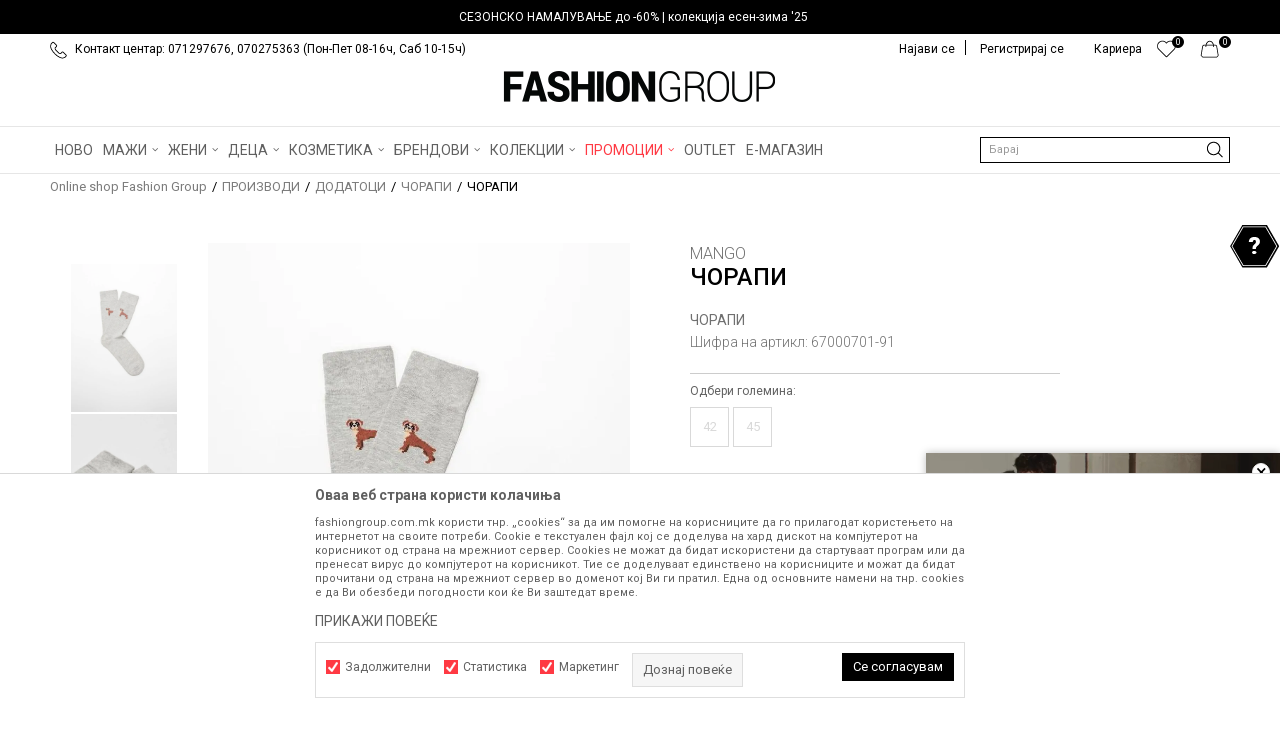

--- FILE ---
content_type: text/html; charset=UTF-8
request_url: https://www.fashiongroup.com.mk/corapi-2/591401-corapi
body_size: 37982
content:
<!DOCTYPE html>
<html lang="mk">
<head>
            <meta name="viewport" content="width=device-width, initial-scale=1.0, maximum-scale=1.0,  minimum-scale=1.0, user-scalable=no" />
            
    <meta name="generator" content="NBSHOP 5.9.58" />
    <meta http-equiv="content-type" content="text/html; charset=UTF-8">
    <meta http-equiv="content-language" content="mk" />
    <meta http-equiv="X-UA-Compatible" content="IE=edge">
    <meta name="theme-color" content="">
    <meta name="msapplication-navbutton-color" content="">
    <meta name="apple-mobile-web-app-status-bar-style" content="">
    <link rel="canonical" href="https://www.fashiongroup.com.mk/corapi-2/591401-corapi" />        <title>ЧОРАПИ  | Online shop Fashion Group</title>
    <meta name="title" content="ЧОРАПИ  | Online shop Fashion Group" />
    <meta name="description" content="" />
    <meta property="og:title" content="ЧОРАПИ  | Online shop Fashion Group"/>
    <meta property="og:type" content="article" />
    <meta property="og:url" content="https://www.fashiongroup.com.mk/corapi-2/591401-corapi" />
    <meta property="og:image" content="https://www.fashiongroup.com.mk/files/images/slike-proizvoda/media/670/67000701-91/images/67000701-91.jpg.webp"/>
    <meta property="og:image:url" content="https://www.fashiongroup.com.mk/files/images/slike-proizvoda/media/670/67000701-91/images/67000701-91.jpg.webp"/>
    <meta property="og:site_name" content="Online shop Fashion Group"/>
    <meta property="og:description" content=""/>
    <meta property="fb:admins" content=""/>
    <meta itemprop="name" content="ЧОРАПИ  | Online shop Fashion Group">
    <meta itemprop="description" content="">
    <meta itemprop="image" content="https://www.fashiongroup.com.mk/files/images/slike-proizvoda/media/670/67000701-91/images/67000701-91.jpg.webp">
    <meta name="twitter:card" content="summary_large_image">
    <meta name="twitter:title" content="ЧОРАПИ  | Online shop Fashion Group">
    <meta name="twitter:description" content="">
    <meta name="twitter:image" content="https://www.fashiongroup.com.mk/files/images/slike-proizvoda/media/670/67000701-91/images/67000701-91.jpg.webp">

<meta name="robots" content="index, follow">
    <link rel="icon" type="image/vnd.microsoft.icon" href="https://www.fashiongroup.com.mk/files/images/2019/5/23/heder-ikonica-8.png.webp" />
    <link rel="shortcut icon" type="image/vnd.microsoft.icon" href="https://www.fashiongroup.com.mk/files/images/2019/5/23/heder-ikonica-8.png.webp" />
    <link rel="stylesheet" href="https://www.fashiongroup.com.mk/nb-public/themes/nbshop5_v5_8/_static/fonts/nbicon/style.css" type="text/css" />
        <link rel="stylesheet" href="https://www.fashiongroup.com.mk/nb-public/themes/nbshop5_fashion_group/_static/css/nbcss/style.fonts.theme.css?ver=1001_5.1" /><link rel="stylesheet" href="https://www.fashiongroup.com.mk/nb-public/themes/nbshop5_v5_8/_static/css/plugins/nb.core.plugins.min.css?ver=1001_5.1" /><link rel="stylesheet" href="https://www.fashiongroup.com.mk/nb-public/themes/nbshop5_v5_8/_static/css/nbcss/style.fonts.css?ver=1001_5.1" /><link rel="stylesheet" href="https://www.fashiongroup.com.mk/nb-public/themes/nbshop5_v5_8/_static/css/nbcss/style.typography.css?ver=1001_5.1" /><link rel="stylesheet" href="https://www.fashiongroup.com.mk/nb-public/themes/nbshop5_fashion_group/_static/css/nbcss/style.typography.theme.css?ver=1001_5.1" /><link rel="stylesheet" href="https://www.fashiongroup.com.mk/nb-public/themes/nbshop5_v5_8/_static/css/nbcss/style.helper.css?ver=1001_5.1" /><link rel="stylesheet" href="https://www.fashiongroup.com.mk/nb-public/themes/nbshop5_v5_8/_static/css/nbcss/style.animation.css?ver=1001_5.1" /><link rel="stylesheet" href="https://www.fashiongroup.com.mk/nb-public/themes/nbshop5_v5_8/_static/css/nbcss/style.basic.css?ver=1001_5.1" /><link rel="stylesheet" href="https://www.fashiongroup.com.mk/nb-public/themes/nbshop5_fashion_group/_static/css/nbcss/style.basic.theme.css?ver=1001_5.1" /><link rel="stylesheet" href="https://www.fashiongroup.com.mk/nb-public/themes/nbshop5_v5_8/_static/css/nbcss/style.article.css?ver=1001_5.1" /><link rel="stylesheet" href="https://www.fashiongroup.com.mk/nb-public/themes/nbshop5_v5_8/_static/css/nbcss/style.product.css?ver=1001_5.1" /><link rel="stylesheet" href="https://www.fashiongroup.com.mk/nb-public/themes/nbshop5_v5_8/_static/css/nbcss/style.cart.css?ver=1001_5.1" /><link rel="stylesheet" href="https://www.fashiongroup.com.mk/nb-public/themes/nbshop5_v5_8/_static/css/nbcss/style.css?ver=1001_5.1" /><link rel="stylesheet" href="https://www.fashiongroup.com.mk/nb-public/themes/nbshop5_v5_8/blocks/slider/headlines/style.css?ver=1001_5.1" /><link rel="stylesheet" href="https://www.fashiongroup.com.mk/nb-public/themes/nbshop5_v5_8/blocks/slider/headlines_countdown/style.css?ver=1001_5.1" /><link rel="stylesheet" href="https://www.fashiongroup.com.mk/nb-public/themes/nbshop5_v5_8/blocks/slider/mobile_cookie_baner/style.css?ver=1001_5.1" /><link rel="stylesheet" href="https://www.fashiongroup.com.mk/nb-public/themes/nbshop5_v5_8/blocks/slider/sidebar_slider_video/style_v7.css?ver=1001_5.1" /><link rel="stylesheet" href="https://www.fashiongroup.com.mk/nb-public/themes/nbshop5_v5_8/blocks/breadcrumbs/style.css?ver=1001_5.1" /><link rel="stylesheet" href="https://www.fashiongroup.com.mk/nb-public/themes/nbshop5_v5_8/blocks/product/images/fullscreen_product_slider/style.css?ver=1001_5.1" /><link rel="stylesheet" href="https://www.fashiongroup.com.mk/nb-public/themes/nbshop5_v5_8/blocks/product/images/gallery_vertical/style.css?ver=1001_5.1" /><link rel="stylesheet" href="https://www.fashiongroup.com.mk/nb-public/themes/nbshop5_v5_8/blocks/product/images/thumbs_vertical/style.css?ver=1001_5.1" /><link rel="stylesheet" href="https://www.fashiongroup.com.mk/nb-public/themes/nbshop5_v5_8/blocks/product/images/main_slider/style.css?ver=1001_5.1" /><link rel="stylesheet" href="https://www.fashiongroup.com.mk/nb-public/themes/nbshop5_v5_8/blocks/product/product_caption_list/list_image_sticker/style.css?ver=1001_5.1" /><link rel="stylesheet" href="https://www.fashiongroup.com.mk/nb-public/themes/nbshop5_v5_8/blocks/product/product_detail/favorite/style.css?ver=1001_5.1" /><link rel="stylesheet" href="https://www.fashiongroup.com.mk/nb-public/themes/nbshop5_v5_8/blocks/product/product_detail/modal_watch_button/style.css?ver=1001_5.1" /><link rel="stylesheet" href="https://www.fashiongroup.com.mk/nb-public/themes/nbshop5_v5_8/blocks/product/product_detail/product_info/style.css?ver=1001_5.1" /><link rel="stylesheet" href="https://www.fashiongroup.com.mk/nb-public/themes/nbshop5_v5_8/blocks/product/product_detail/product_rate/style.css?ver=1001_5.1" /><link rel="stylesheet" href="https://www.fashiongroup.com.mk/nb-public/themes/nbshop5_v5_8/blocks/product/product_detail/product_characteristic/style.css?ver=1001_5.1" /><link rel="stylesheet" href="https://www.fashiongroup.com.mk/nb-public/themes/nbshop5_v5_8/blocks/product/product_size/style.css?ver=1001_5.1" /><link rel="stylesheet" href="https://www.fashiongroup.com.mk/nb-public/themes/nbshop5_v5_8/blocks/product/product_detail/combination_quantity_segment/style.css?ver=1001_5.1" /><link rel="stylesheet" href="https://www.fashiongroup.com.mk/nb-public/themes/nbshop5_v5_8/blocks/product/product_detail/product_buy/style.css?ver=1001_5.1" /><link rel="stylesheet" href="https://www.fashiongroup.com.mk/nb-public/themes/nbshop5_v5_8/blocks/product/product_detail/product_buy_not_available/style.css?ver=1001_5.1" /><link rel="stylesheet" href="https://www.fashiongroup.com.mk/nb-public/themes/nbshop5_v5_8/blocks/product/product_slider/service_product/style.css?ver=1001_5.1" /><link rel="stylesheet" href="https://www.fashiongroup.com.mk/nb-public/themes/nbshop5_v5_8/blocks/product/product_detail/product_not_allowed_buy/style.css?ver=1001_5.1" /><link rel="stylesheet" href="https://www.fashiongroup.com.mk/nb-public/themes/nbshop5_v5_8/blocks/slider/toggle_banner/style.css?ver=1001_5.1" /><link rel="stylesheet" href="https://www.fashiongroup.com.mk/nb-public/themes/nbshop5_v5_8/blocks/product/tabs_generic/style_v7.css?ver=1001_5.1" /><link rel="stylesheet" href="https://www.fashiongroup.com.mk/nb-public/themes/nbshop5_v5_8/blocks/indicator/indicator_availability_in_stores/style.css?ver=1001_5.1" /><link rel="stylesheet" href="https://www.fashiongroup.com.mk/nb-public/themes/nbshop5_v5_8/blocks/comments/comments_two/style.css?ver=1001_5.1" /><link rel="stylesheet" href="https://www.fashiongroup.com.mk/nb-public/themes/nbshop5_v5_8/blocks/comments/comments_content/style.css?ver=1001_5.1" /><link rel="stylesheet" href="https://www.fashiongroup.com.mk/nb-public/themes/nbshop5_v5_8/blocks/product/product_status/style.css?ver=1001_5.1" /><link rel="stylesheet" href="https://www.fashiongroup.com.mk/nb-public/themes/nbshop5_v5_8/blocks/product/product_loyalty_price/style.css?ver=1001_5.1" /><link rel="stylesheet" href="https://www.fashiongroup.com.mk/nb-public/themes/nbshop5_v5_8/blocks/product/product_detail/fixed_product_add_to_cart_v4/style.css?ver=1001_5.1" /><link rel="stylesheet" href="https://www.fashiongroup.com.mk/nb-public/themes/nbshop5_v5_8/blocks/slider/conpany_info_footer/style.css?ver=1001_5.1" /><link rel="stylesheet" href="https://www.fashiongroup.com.mk/nb-public/themes/nbshop5_v5_8/blocks/footer/newsletter/style.css?ver=1001_5.1" /><link rel="stylesheet" href="https://www.fashiongroup.com.mk/nb-public/themes/nbshop5_v5_8/blocks/social/social_icons/style.css?ver=1001_5.1" /><link rel="stylesheet" href="https://www.fashiongroup.com.mk/nb-public/themes/nbshop5_v5_8/blocks/slider/grid/style.css?ver=1001_5.1" /><link rel="stylesheet" href="https://www.fashiongroup.com.mk/nb-public/themes/nbshop5_v5_8/blocks/footer/payment_card/style.css?ver=1001_5.1" /><link rel="stylesheet" href="https://www.fashiongroup.com.mk/nb-public/themes/nbshop5_v5_8/blocks/footer/copyright/style.css?ver=1001_5.1" /><link rel="stylesheet" href="https://www.fashiongroup.com.mk/nb-public/themes/nbshop5_v5_8/blocks/modals/popup_notification/style.css?ver=1001_5.1" /><link rel="stylesheet" href="https://www.fashiongroup.com.mk/nb-public/themes/nbshop5_v5_8/blocks/modals/cart_duration_modal/style.css?ver=1001_5.1" /><link rel="stylesheet" href="https://www.fashiongroup.com.mk/nb-public/themes/nbshop5_v5_8/blocks/modals/ticket_modal/style.css?ver=1001_5.1" /><link rel="stylesheet" href="https://www.fashiongroup.com.mk/nb-public/themes/nbshop5_v5_8/blocks/product/product_details_iframe/style.css?ver=1001_5.1" /><link rel="stylesheet" href="https://www.fashiongroup.com.mk/nb-public/themes/nbshop5_v5_8/blocks/product/images/gallery/style.css?ver=1001_5.1" /><link rel="stylesheet" href="https://www.fashiongroup.com.mk/nb-public/themes/nbshop5_v5_8/blocks/product/product_detail/product_info/style.css?ver=1001_5.1" /><link rel="stylesheet" href="https://www.fashiongroup.com.mk/nb-public/themes/nbshop5_v5_8/blocks/product/images/main_slider/style.css?ver=1001_5.1" /><link rel="stylesheet" href="https://www.fashiongroup.com.mk/nb-public/themes/nbshop5_v5_8/blocks/product/product_detail/favorite/style.css?ver=1001_5.1" /><link rel="stylesheet" href="https://www.fashiongroup.com.mk/nb-public/themes/nbshop5_v5_8/blocks/product/product_details_timer/style.css?ver=1001_5.1" /><link rel="stylesheet" href="https://www.fashiongroup.com.mk/nb-public/themes/nbshop5_v5_8/blocks/product/product_size/style.css?ver=1001_5.1" /><link rel="stylesheet" href="https://www.fashiongroup.com.mk/nb-public/themes/nbshop5_v5_8/blocks/product/product_detail/quantity_circle/style.css?ver=1001_5.1" /><link rel="stylesheet" href="https://www.fashiongroup.com.mk/nb-public/themes/nbshop5_v5_8/blocks/product/product_detail/product_buy/style.css?ver=1001_5.1" /><link rel="stylesheet" href="https://www.fashiongroup.com.mk/nb-public/themes/nbshop5_v5_8/blocks/product/product_detail/product_buy_bobble/style.css?ver=1001_5.1" /><link rel="stylesheet" href="https://www.fashiongroup.com.mk/nb-public/themes/nbshop5_fashion_group/_static/css/nbcss/style.theme.css?ver=1001_5.1" /><link rel="stylesheet" href="https://www.fashiongroup.com.mk/nb-public/themes/nbshop5_v5_8/_static/css/nbcss/style.responsive.md.css?ver=1001_5.1" /><link rel="stylesheet" href="https://www.fashiongroup.com.mk/nb-public/themes/nbshop5_fashion_group/_static/css/nbcss/style.responsive.theme.md.css?ver=1001_5.1" /><link rel="stylesheet" href="https://www.fashiongroup.com.mk/nb-public/themes/nbshop5_v5_8/_static/css/nbcss/style.responsive.sm.css?ver=1001_5.1" /><link rel="stylesheet" href="https://www.fashiongroup.com.mk/nb-public/themes/nbshop5_fashion_group/_static/css/nbcss/style.responsive.theme.sm.css?ver=1001_5.1" /><link rel="stylesheet" href="https://www.fashiongroup.com.mk/nb-public/themes/nbshop5_v5_8/_static/css/nbcss/style.responsive.xs.css?ver=1001_5.1" /><link rel="stylesheet" href="https://www.fashiongroup.com.mk/nb-public/themes/nbshop5_fashion_group/_static/css/nbcss/style.responsive.theme.xs.css?ver=1001_5.1" /><link rel="stylesheet" href="https://www.fashiongroup.com.mk/nb-public/themes/nbshop5_v5_8/_static/css/nbcss/style.responsive.xxs.css?ver=1001_5.1" /><link rel="stylesheet" href="https://www.fashiongroup.com.mk/nb-public/themes/nbshop5_fashion_group/_static/css/nbcss/style.responsive.theme.xxs.css?ver=1001_5.1" />    
    
            <!-- Firebase App (compat version) -->
        <script src="https://www.gstatic.com/firebasejs/10.10.0/firebase-app-compat.js"></script>

        <!-- Firebase Analytics (compat version) -->
        <script src="https://www.gstatic.com/firebasejs/10.10.0/firebase-analytics-compat.js"></script>
    
    <script type="text/javascript">
        var nb_site_url  = 'https://www.fashiongroup.com.mk';
        var nb_site_url_with_country_lang  = 'https://www.fashiongroup.com.mk';
        var nb_cart_page_url = 'https://www.fashiongroup.com.mk/kupuvanje';
        var nb_active_page_url = 'https://www.fashiongroup.com.mk/corapi-2/591401-corapi';
        var nb_type_page = 'product';
        var nb_type_page_object_id = '591401';
        var nb_enable_lang = '';
        var nb_url_end_slesh = '';
        var nb_countryGeoId = '136';
        var nb_addressByCountryGeoId = '';
        var promoModalPopNumberDaysInit = 0;
        var showAllwaysOnHomePage = false;
        var resetCookieConfirm = true;
        var flowplayeryToken = '';
                    flowplayeryToken = 'eyJraWQiOiI2bEsyVEVkZWZBSmIiLCJ0eXAiOiJKV1QiLCJhbGciOiJFUzI1NiJ9.eyJjIjoie1wiYWNsXCI6MjIsXCJpZFwiOlwiNmxLMlRFZGVmQUpiXCIsXCJkb21haW5cIjpbXCJmYXNoaW9uZ3JvdXAuY29tLm1rXCIsXCJ3d3cuZmFzaGlvbmdyb3VwLmNvbS5ta1wiXX0iLCJpc3MiOiJGbG93cGxheWVyIn0.2Ng9cPZ7TXBCwwzV3ZexsfVJxomXneB9klSgTPbPJCXmJf1dQ5NJlkt6CPZhUp6sI4sl_CCRHFvy7d4Q-hg6HQ';
                        var nb_enableCzMap = false;
                var gtm_ga4_advanced = true;
        var gtm_ga4_analytics_id = 'G-H8CTECBVDY';

        var specificCategoryMetric = false;
        var isSetPriceWithVAT = false;
        var showValueAsCurrentPrice = false;
        var ecommerceWrapVar = false;
        var noSearchResultsVar = false;
        var smartformId = '';
        var smartformErrorMessage = 'Pogrešno uneti podaci za smartform';
        var cookieSettingTypeVar = 'settingThree';
        var nb_lang = 'mk';
        
        
        var disableFBBrowserEvents = true;
        var fb_pixel_id = '';
        var fb_token = '';
        var fb_test_event_code = '';
        var metric_onload_event_id = typeof crypto.randomUUID === "function" ? crypto.randomUUID() : Date.now();
        var replaceIdWithCode = false;
        var startPager = parseInt(1);

        //SF variables
        var salesForceMID = '';
        var salesForceUniqueIdentifier = '';
        var salesForceConcept = '';
        var SFGrantType = 'client_credentials';
        var SFClientId= '';
        var SFClientSecret = '';
        var SFUniqueKey = '';
        var SFUrlKey = '';
        var SFTimezone = '';
        var SFConsentMode = 'nb_consent';
        var SFCharacterMapping = '';
    </script>

        <!-- Google Tag Manager -->
<script>(function(w,d,s,l,i){w[l]=w[l]||[];w[l].push({'gtm.start':
new Date().getTime(),event:'gtm.js'});var f=d.getElementsByTagName(s)[0],
j=d.createElement(s),dl=l!='dataLayer'?'&l='+l:'';j.async=true;j.src=
'https://www.googletagmanager.com/gtm.js?id='+i+dl;f.parentNode.insertBefore(j,f);
})(window,document,'script','dataLayer','GTM-M7KMSTJ');</script>
<!-- End Google Tag Manager -->

<script>
  var customEventsVar = true;
const firebaseConfig = {
  apiKey: "AIzaSyBcnsxyhSyRw1NrU5BwY3DUtTCcSMquBoQ",
  authDomain: "fashiongroup-599e8.firebaseapp.com",
  databaseURL: "https://fashiongroup-599e8.firebaseio.com",
  projectId: "fashiongroup-599e8",
  storageBucket: "fashiongroup-599e8.firebasestorage.app",
  messagingSenderId: "585647515144",
  appId: "1:585647515144:web:727c9a11a268ae92ffd3bd",
  measurementId: "G-7WN5TVN3V1"
};
</script><meta name="facebook-domain-verification" content="03zws1bfb3femihafldtobyrby1p9f" />
</script><!-- Facebook Pixel Code -->
<script>
!function(f,b,e,v,n,t,s)
{if(f.fbq)return;n=f.fbq=function(){n.callMethod?
n.callMethod.apply(n,arguments):n.queue.push(arguments)};
if(!f._fbq)f._fbq=n;n.push=n;n.loaded=!0;n.version='2.0';
n.queue=[];t=b.createElement(e);t.async=!0;
t.src=v;s=b.getElementsByTagName(e)[0];
s.parentNode.insertBefore(t,s)}(window,document,'script',
'https://connect.facebook.net/en_US/fbevents.js');
fbq('init', '456691911166905'); 
fbq('track', 'PageView');
</script>
<noscript>
<img height="1" width="1" 
src="https://www.facebook.com/tr?id=456691911166905&ev=PageView
&noscript=1"/>
</noscript>
<!-- End Facebook Pixel Code -->
    

</head>
<body class="cc-mak lc-mk uc-product_list tp-product  b2c-users ">

<header class="header md-header">

    <div class="header-top">
        

    <div class="block slider handlines-sldier headlines-countdown appear">

        <div class="slider-init"
             data-gtm-slider-items="1"
             data-gtm-slider-position="Headlines" >

            
                <div class="item"
                     data-gtm-slider-name="СЕЗОНСКО НАМАЛУВАЊЕ до -60%  | колекција есен-зима '25"
                     data-gtm-slider-creative="СЕЗОНСКО НАМАЛУВАЊЕ до -60%  | колекција есен-зима '25"
                     data-gtm-slider-id="1603"
                     data-promotion-item-id="1603">

                    <div class="content">

                                                                                        <div class="text-wrapper">
                                    <div class="title"><a href="https://www.fashiongroup.com.mk/proizvodi/sale-fw25-up-to-60-discount" title="СЕЗОНСКО НАМАЛУВАЊЕ до -60%  | колекција есен-зима '25">СЕЗОНСКО НАМАЛУВАЊЕ до -60%  | колекција есен-зима '25</a></div>
                                    <div class="description"></div>
                                                                            <a href="https://www.fashiongroup.com.mk/proizvodi/sale-fw25-up-to-60-discount" title="СЕЗОНСКО НАМАЛУВАЊЕ до -60%  | колекција есен-зима '25" class="btn btn-small hidden">
                                                                                            СЕЗОНСКО НАМАЛУВАЊЕ до -60%  | колекција есен-зима '25                                                                                    </a>
                                    
                                </div>

                                                </div>

                </div>

            
        </div>

        <div class="slider-arrows slider-navigation-absolute"></div>

    </div>

        <div class="container">

            <div class="block nav-mobile-icon">
    <i class="icon fa fa-bars" aria-hidden="true"></i>
</div>            <div class="row">
                <div class="hidden-xs col-sm-6 col-md-6">
                    
    <nav class="block quick-links ">
        <ul class="nav nav-simple">
                            <li class="item">
                                                                        <img src="/files/images/fashiongroup/telefon.png.webp" class="img-responsive" alt="Контакт центар: 071297676, 070275363 (Пон-Пет 08-16ч, Саб 10-15ч)" />
                                                <span>Контакт центар: 071297676, 070275363 (Пон-Пет 08-16ч, Саб 10-15ч)</span>
                                    </li>
                    </ul>
    </nav>
                </div>
                <div class="col-xs-12 col-sm-6 col-md-6">

                    <div id="miniCartContent" class="block miniCartContent header-cart"></div>
                    
<div id="miniFavContent" class="block header-favorite header-favorite-circle-top-right miniFavContent">
        <a href="https://www.fashiongroup.com.mk/omileno/product" title="ОМИЛЕНИ" aria-label="ОМИЛЕНИ">
        
        <div class="icon-wrapper">
            <i class="icon fa fa-heart-o" aria-hidden="true"></i>
            <span class="description">ОМИЛЕНИ</span>
        </div>
        <div class="header-carthor-total favorite-header-total">0</div>

    </a>
</div>
                    
    <nav class="block quick-links nav-top-menu">
        <ul class="nav nav-simple">
                            <li class="item">
                                            <a href="nasiot-tim" title="Кариера" target="_self">
                                                                    <span>Кариера</span>
                                            </a>
                                    </li>
                    </ul>
    </nav>

                    <nav class="block user">
    <ul class="nav nav-simple">
        
            
                <li class="item item-login">
                    <a class="login-btn"  href="" data-permalink="https://www.fashiongroup.com.mk/prijava?back_url=https://www.fashiongroup.com.mk/corapi-2/591401-corapi" title="Најави се" data-toggle="modal" data-target="#login_modal">
                        <i class="icon fa fa-user" aria-hidden="true"></i>
                        <span>Најави се</span>
                    </a>
                </li>

                
                                    <li class="item item-register">
                        <a class="register-btn" href="" data-permalink="https://www.fashiongroup.com.mk/registracija" title="Регистрирај се" data-toggle="modal" data-target="#register_modal">
                            Регистрирај се                        </a>
                    </li>
                
            
        
    </ul>
</nav>
   

                </div>
            </div>
        </div>
    </div>

    <div class="clearfix"></div>
    
<div  class="block logo" >
    <a  href="https://www.fashiongroup.com.mk" title="Online shop Fashion Group">
        <img fetchpriority="high"  src="/files/images/fg_logo(100).png.webp" class="img-responsive lozad"  title="Online shop Fashion Group" alt="Online shop Fashion Group">
    </a>
</div>

    <div class="block main-4level main-4level-fullwidth-dropdown">
    <nav class="nav nav-main-wrapper ease hidden-fullscreen  ">

                <div class="container">
                        
            
            <ul class="nav-main list-inline">

                <div class="nav-main-toplang country-button"></div>
                <div class="nav-main-useractions"></div>

                <li>
                                <a href="https://www.fashiongroup.com.mk/proizvodi/novo" target="_self" title="НОВО"><span style="">НОВО</span> </a></li><li class="slider_menu_items ">
                                <a href="https://www.fashiongroup.com.mk/landing-men" target="_self" title="МАЖИ"><span style="">МАЖИ</span><i class="icon fa fa-angle-down hidden-xs"></i><i class="icon fa fa-angle-right visible-xs"></i><span class="icon hidden show-menu-with-keybord" tabindex="0" aria-label="Otvorite meni"></span> </a><div class="nav-main-dropdown-wrapper ease hidden">
                            <div class="nav-main-dropdown">
                                <div class="container">
                                
                                    <div class="nav-main-dropdown-inner">
                                        <div class="row"><div class="col-xs-12 col-sm-2">
                                    <div class=" nav-main-dropdown-item clearfix">
                                        <a href="https://www.fashiongroup.com.mk/obleka/maski/" class="" target="_self" title="Облека">
                                            <div class="img-wrapper"></div>
                                            <div class="heading-wrapper clearfix">
                                                <h5><span style="">Облека</span></h5>
                                            </div>
                                         </a><ul><li class=" ease-slow "><a href="https://www.fashiongroup.com.mk/maici/univerzalni+maski" target="_self" title="Маици" style=""> Маици</a></li><li class=" ease-slow "><a href="https://www.fashiongroup.com.mk/polo-maici/univerzalni+maski/" target="_self" title="Поло маици" style=""> Поло маици</a></li><li class=" ease-slow "><a href="https://www.fashiongroup.com.mk/kosuli-2/maski/" target="_self" title="Кошули" style=""> Кошули</a></li><li class=" ease-slow "><a href="https://www.fashiongroup.com.mk/eleci/maski/" target="_self" title="Елеци" style=""> Елеци</a></li><li class=" ease-slow "><a href="https://www.fashiongroup.com.mk/bluzi/univerzalni+maski" target="_self" title="Блузи" style=""> Блузи</a></li><li class=" ease-slow "><a href="https://www.fashiongroup.com.mk/dukseri/univerzalni+maski" target="_self" title="Дуксери" style=""> Дуксери</a></li><li class=" ease-slow "><a href="https://www.fashiongroup.com.mk/dzemperi-1/maski/" target="_self" title="Џемпери" style=""> Џемпери</a></li><li class=" ease-slow "><a href="https://www.fashiongroup.com.mk/jakni/univerzalni+maski" target="_self" title="Јакни" style=""> Јакни</a></li><li class=" ease-slow "><a href="https://www.fashiongroup.com.mk/palta/maski/" target="_self" title="Палта" style=""> Палта</a></li><li class=" ease-slow "><a href="https://www.fashiongroup.com.mk/odelo" target="_self" title="Одела" style=""> Одела</a></li></ul></div></div><div class="col-xs-12 col-sm-2">
                                    <div class=" nav-main-dropdown-item clearfix">
                                        <a href="https://www.fashiongroup.com.mk/" class="no-title" target="_self" title="novi red">
                                            <div class="img-wrapper"></div>
                                            <div class="heading-wrapper clearfix">
                                                <h5><span style="">novi red</span></h5>
                                            </div>
                                         </a><ul><li class=" ease-slow "><a href="https://www.fashiongroup.com.mk/farmerki/maski/" target="_self" title="Фармерки" style=""> Фармерки</a></li><li class=" ease-slow "><a href="https://www.fashiongroup.com.mk/pantaloni/maski/" target="_self" title="Панталони" style=""> Панталони</a></li><li class=" ease-slow "><a href="https://www.fashiongroup.com.mk/bermudi-6/maski/" target="_self" title="Бермуди" style=""> Бермуди</a></li><li class=" ease-slow "><a href="https://www.fashiongroup.com.mk/kostimi-za-kapenje/maski/" target="_self" title="Костими за капење" style=""> Костими за капење</a></li><li class=" ease-slow "><a href="https://www.fashiongroup.com.mk/trenerki/univerzalni+maski" target="_self" title="Тренерки" style=""> Тренерки</a></li><li class=" ease-slow "><a href="https://www.fashiongroup.com.mk/pizami/maski/" target="_self" title="Пижами" style=""> Пижами</a></li><li class=" ease-slow "><a href="https://www.fashiongroup.com.mk/dolna-obleka/maski/" target="_self" title="Долна облека" style=""> Долна облека</a></li><li class=" ease-slow "><a href="https://www.fashiongroup.com.mk/kaputi/maski/" target="_self" title="Капути" style=""> Капути</a></li><li class=" ease-slow "><a href="https://www.fashiongroup.com.mk/mantili/maski/" target="_self" title="Мантили" style=""> Мантили</a></li></ul></div></div><div class="col-xs-12 col-sm-2">
                                    <div class=" nav-main-dropdown-item clearfix">
                                        <a href="https://www.fashiongroup.com.mk/obuvki/maski/" class="" target="_self" title="Обувки">
                                            <div class="img-wrapper"></div>
                                            <div class="heading-wrapper clearfix">
                                                <h5><span style="">Обувки</span></h5>
                                            </div>
                                         </a><ul><li class=" ease-slow "><a href="https://www.fashiongroup.com.mk/patiki/maski+univerzalni" target="_self" title="Патики" style=""> Патики</a></li><li class=" ease-slow "><a href="https://www.fashiongroup.com.mk/cevli-2/maski" target="_self" title="Чевли" style=""> Чевли</a></li><li class=" ease-slow "><a href="https://www.fashiongroup.com.mk/mokasini/maski/" target="_self" title="Мокасини" style=""> Мокасини</a></li><li class=" ease-slow "><a href="https://www.fashiongroup.com.mk/espadrili/maski/" target="_self" title="Еспадрили" style=""> Еспадрили</a></li><li class=" ease-slow "><a href="https://www.fashiongroup.com.mk/sandali/maski/" target="_self" title="Сандали" style=""> Сандали</a></li><li class=" ease-slow "><a href="https://www.fashiongroup.com.mk/papuci/maski+uniseks" target="_self" title="Папучи" style=""> Папучи</a></li><li class=" ease-slow "><a href="https://www.fashiongroup.com.mk/apostolki/maski+uniseks" target="_self" title="Апостолки" style=""> Апостолки</a></li><li class=" ease-slow "><a href="https://www.fashiongroup.com.mk/brodski-cevli/maski/" target="_self" title="Бродски чевли" style=""> Бродски чевли</a></li><li class=" ease-slow "><a href="https://www.fashiongroup.com.mk/cizmi/maski/" target="_self" title="Чизми" style=""> Чизми</a></li><li class=" ease-slow "><a href="https://www.fashiongroup.com.mk/hajkersi/maski/" target="_self" title="Хајкерси" style=""> Хајкерси</a></li></ul></div></div><div class="col-xs-12 col-sm-2">
                                    <div class=" nav-main-dropdown-item clearfix">
                                        <a href="https://www.fashiongroup.com.mk/dodatoci/maski/" class="" target="_self" title="Додатоци">
                                            <div class="img-wrapper"></div>
                                            <div class="heading-wrapper clearfix">
                                                <h5><span style="">Додатоци</span></h5>
                                            </div>
                                         </a><ul><li class=" ease-slow "><a href="https://www.fashiongroup.com.mk/ranci/maski+univerzalni" target="_self" title="Ранци" style=""> Ранци</a></li><li class=" ease-slow "><a href="https://www.fashiongroup.com.mk/paricnici/univerzalni+maski" target="_self" title="Паричници" style=""> Паричници</a></li><li class=" ease-slow "><a href="https://www.fashiongroup.com.mk/canti/univerzalni+maski" target="_self" title="Чанти" style=""> Чанти</a></li><li class=" ease-slow "><a href="https://www.fashiongroup.com.mk/kapi/maski+univerzalni" target="_self" title="Капи" style=""> Капи</a></li><li class=" ease-slow "><a href="https://www.fashiongroup.com.mk/proizvodi/rakavici/maski+univerzalni" target="_self" title="Ракавици" style=""> Ракавици</a></li><li class=" ease-slow "><a href="https://www.fashiongroup.com.mk/marami-i-salovi/maski/" target="_self" title="Марами и шалови" style=""> Марами и шалови</a></li><li class=" ease-slow "><a href="https://www.fashiongroup.com.mk/torbi/maski+univerzalni" target="_self" title="Торби" style=""> Торби</a></li><li class=" ease-slow "><a href="https://www.fashiongroup.com.mk/remeni/maski/" target="_self" title="Ремени" style=""> Ремени</a></li><li class=" ease-slow "><a href="https://www.fashiongroup.com.mk/ocila-za-sonce/maski+univerzalni" target="_self" title="Очила за сонце" style=""> Очила за сонце</a></li><li class=" ease-slow "><a href="https://www.fashiongroup.com.mk/casovnik/maski/" target="_self" title="Часовници" style=""> Часовници</a></li><li class=" ease-slow "><a href="https://www.fashiongroup.com.mk/corapi-2/univerzalni+maski" target="_self" title="Чорапи" style=""> Чорапи</a></li></ul></div></div>

    <div class="block slider slider-wrapper slider-menu slider-menu_items col-sm-4 ">

        

        <div class="slider-init"  data-gtm-slider-items="1"
             data-gtm-slider-position="Slider menu">

            
                <div class="item"
                     data-gtm-slider-name=" "
                     data-gtm-slider-creative=""
                     data-gtm-slider-id="685">
                                            <a href="https://www.fashiongroup.com.mk/landing-man" title=" ">

                            <div class="img-wrapper">
                                <img src="/files/images/2025/5/12/pagackom.jpg.webp" class="img-responsive lozad" alt=" " />

                            </div>
                        </a>
                                        <div class="content">

                        <div class="text-wrapper">
                            <div class="title"> </div>
                            <div class="description"></div>
                        </div>

                    </div>
                </div>

            
        </div>
        <div class="slider-arrows slider-navigation-absolute"></div>

    </div>
    
</div></div></div></div></div></li><li class="slider_menu_items_w ">
                                <a href="https://www.fashiongroup.com.mk/landing-women" target="_self" title="ЖЕНИ"><span style="">ЖЕНИ</span><i class="icon fa fa-angle-down hidden-xs"></i><i class="icon fa fa-angle-right visible-xs"></i><span class="icon hidden show-menu-with-keybord" tabindex="0" aria-label="Otvorite meni"></span> </a><div class="nav-main-dropdown-wrapper ease hidden">
                            <div class="nav-main-dropdown">
                                <div class="container">
                                
                                    <div class="nav-main-dropdown-inner">
                                        <div class="row"><div class="col-xs-12 col-sm-2">
                                    <div class=" nav-main-dropdown-item clearfix">
                                        <a href="https://www.fashiongroup.com.mk/obleka/zenski/" class="" target="_self" title="ОБЛЕКА">
                                            <div class="img-wrapper"></div>
                                            <div class="heading-wrapper clearfix">
                                                <h5><span style="">ОБЛЕКА</span></h5>
                                            </div>
                                         </a><ul><li class=" ease-slow "><a href="https://www.fashiongroup.com.mk/maici/univerzalni+zenski" target="_self" title="Маици" style=""> Маици</a></li><li class=" ease-slow "><a href="https://www.fashiongroup.com.mk/kosuli-2/zenski/" target="_self" title="Кошули" style=""> Кошули</a></li><li class=" ease-slow "><a href="https://www.fashiongroup.com.mk/top/zenski/" target="_self" title="Топ" style=""> Топ</a></li><li class=" ease-slow "><a href="https://www.fashiongroup.com.mk/bluzi/univerzalni+zenski" target="_self" title="Блузи" style=""> Блузи</a></li><li class=" ease-slow "><a href="https://www.fashiongroup.com.mk/nametka/zenski/" target="_self" title="Наметки" style=""> Наметки</a></li><li class=" ease-slow "><a href="https://www.fashiongroup.com.mk/eleci/zenski/" target="_self" title="Елеци" style=""> Елеци</a></li><li class=" ease-slow "><a href="https://www.fashiongroup.com.mk/dukseri/univerzalni+zenski" target="_self" title="Дуксери" style=""> Дуксери</a></li><li class=" ease-slow "><a href="https://www.fashiongroup.com.mk/dzemperi-1/zenski/" target="_self" title="Џемпери" style=""> Џемпери</a></li><li class=" ease-slow "><a href="https://www.fashiongroup.com.mk/jakni/univerzalni+zenski" target="_self" title="Јакни" style=""> Јакни</a></li><li class=" ease-slow "><a href="https://www.fashiongroup.com.mk/palta/zenski/" target="_self" title="Палта" style=""> Палта</a></li><li class=" ease-slow "><a href="https://www.fashiongroup.com.mk/kaputi/zenski/" target="_self" title="Капути" style=""> Капути</a></li><li class=" ease-slow "><a href="https://www.fashiongroup.com.mk/mantili/zenski/" target="_self" title="Мантили" style=""> Мантили</a></li><li class=" ease-slow "><a href="https://www.fashiongroup.com.mk/bunda/zenski/" target="_self" title="Бунди" style=""> Бунди</a></li></ul></div></div><div class="col-xs-12 col-sm-2">
                                    <div class=" nav-main-dropdown-item clearfix">
                                        <a href="https://www.fashiongroup.com.mk/" class="no-title" target="_self" title="novi red">
                                            <div class="img-wrapper"></div>
                                            <div class="heading-wrapper clearfix">
                                                <h5><span style="">novi red</span></h5>
                                            </div>
                                         </a><ul><li class=" ease-slow "><a href="https://www.fashiongroup.com.mk/farmerki/zenski/" target="_self" title="Фармерки" style=""> Фармерки</a></li><li class=" ease-slow "><a href="https://www.fashiongroup.com.mk/pantaloni/zenski/" target="_self" title="Панталони" style=""> Панталони</a></li><li class=" ease-slow "><a href="https://www.fashiongroup.com.mk/fustani/zenski/" target="_self" title="Фустани" style=""> Фустани</a></li><li class=" ease-slow "><a href="https://www.fashiongroup.com.mk/zdolnista-2/zenski/" target="_self" title="Здолништа" style=""> Здолништа</a></li><li class=" ease-slow "><a href="https://www.fashiongroup.com.mk/bermudi-6/zenski/" target="_self" title="Бермуди" style=""> Бермуди</a></li><li class=" ease-slow "><a href="https://www.fashiongroup.com.mk/kostimi-za-kapenje/zenski/" target="_self" title="Костими за капење" style=""> Костими за капење</a></li><li class=" ease-slow "><a href="https://www.fashiongroup.com.mk/helanki/zenski/" target="_self" title="Хеланки" style=""> Хеланки</a></li><li class=" ease-slow "><a href="https://www.fashiongroup.com.mk/kombinezoni-2/zenski/" target="_self" title="Комбинезони" style=""> Комбинезони</a></li><li class=" ease-slow "><a href="https://www.fashiongroup.com.mk/trenerki/univerzalni+zenski" target="_self" title="Тренерки" style=""> Тренерки</a></li><li class=" ease-slow "><a href="https://www.fashiongroup.com.mk/dolna-obleka/zenski/" target="_self" title="Долна облека" style=""> Долна облека</a></li><li class=" ease-slow "><a href="https://www.fashiongroup.com.mk/bodi/zenski/" target="_self" title="Боди" style=""> Боди</a></li><li class=" ease-slow "><a href="https://www.fashiongroup.com.mk/pizami/zenski/" target="_self" title="Пижами" style=""> Пижами</a></li></ul></div></div><div class="col-xs-12 col-sm-2">
                                    <div class=" nav-main-dropdown-item clearfix">
                                        <a href="https://www.fashiongroup.com.mk/obuvki/zenski/" class="" target="_self" title="ОБУВКИ">
                                            <div class="img-wrapper"></div>
                                            <div class="heading-wrapper clearfix">
                                                <h5><span style="">ОБУВКИ</span></h5>
                                            </div>
                                         </a><ul><li class=" ease-slow "><a href="https://www.fashiongroup.com.mk/patiki/zenski+univerzalni" target="_self" title="Патики" style=""> Патики</a></li><li class=" ease-slow "><a href="https://www.fashiongroup.com.mk/proizvodi/zenski/?search=%D0%A7%D0%95%D0%92%D0%9B%D0%98" target="_self" title="Чевли" style=""> Чевли</a></li><li class=" ease-slow "><a href="https://www.fashiongroup.com.mk/sandali/zenski/" target="_self" title="Сандали" style=""> Сандали</a></li><li class=" ease-slow "><a href="https://www.fashiongroup.com.mk/baletanki/zenski/" target="_self" title="Балетанки" style=""> Балетанки</a></li><li class=" ease-slow "><a href="https://www.fashiongroup.com.mk/mokasini/zenski/" target="_self" title="Мокасини" style=""> Мокасини</a></li><li class=" ease-slow "><a href="https://www.fashiongroup.com.mk/espadrili/zenski/" target="_self" title="Еспадрили" style=""> Еспадрили</a></li><li class=" ease-slow "><a href="https://www.fashiongroup.com.mk/papuci/zenski+uniseks" target="_self" title="Папучи" style=""> Папучи</a></li><li class=" ease-slow "><a href="https://www.fashiongroup.com.mk/apostolki/zenski+uniseks" target="_self" title="Апостолки" style=""> Апостолки</a></li><li class=" ease-slow "><a href="https://www.fashiongroup.com.mk/brodski-cevli/zenski/" target="_self" title="Бродски чевли" style=""> Бродски чевли</a></li><li class=" ease-slow "><a href="https://www.fashiongroup.com.mk/cizmi/zenski/" target="_self" title="Чизми" style=""> Чизми</a></li><li class=" ease-slow "><a href="https://www.fashiongroup.com.mk/hajkersi/zenski/" target="_self" title="Хајкерси" style=""> Хајкерси</a></li></ul></div></div><div class="col-xs-12 col-sm-2">
                                    <div class=" nav-main-dropdown-item clearfix">
                                        <a href="https://www.fashiongroup.com.mk/dodatoci/zenski/" class="" target="_self" title="ДОДАТОЦИ">
                                            <div class="img-wrapper"></div>
                                            <div class="heading-wrapper clearfix">
                                                <h5><span style="">ДОДАТОЦИ</span></h5>
                                            </div>
                                         </a><ul><li class=" ease-slow "><a href="https://www.fashiongroup.com.mk/canti/univerzalni+zenski" target="_self" title="Чанти" style=""> Чанти</a></li><li class=" ease-slow "><a href="https://www.fashiongroup.com.mk/ranci/univerzalni+zenski" target="_self" title="Ранци" style=""> Ранци</a></li><li class=" ease-slow "><a href="https://www.fashiongroup.com.mk/paricnici/univerzalni+zenski" target="_self" title="Паричници" style=""> Паричници</a></li><li class=" ease-slow "><a href="https://www.fashiongroup.com.mk/torbi/zenski+univerzalni" target="_self" title="Торби" style=""> Торби</a></li><li class=" ease-slow "><a href="https://www.fashiongroup.com.mk/kapi/univerzalni+zenski" target="_self" title="Капи" style=""> Капи</a></li><li class=" ease-slow "><a href="https://www.fashiongroup.com.mk/rakavici/univerzalni+zenski" target="_self" title="Ракавици" style=""> Ракавици</a></li><li class=" ease-slow "><a href="https://www.fashiongroup.com.mk/marami-i-salovi/zenski/" target="_self" title="Шалови и марами" style=""> Шалови и марами</a></li><li class=" ease-slow "><a href="https://www.fashiongroup.com.mk/nakit/zenski/" target="_self" title="Накит и додатоци" style=""> Накит и додатоци</a></li><li class=" ease-slow "><a href="https://www.fashiongroup.com.mk/remeni/zenski/" target="_self" title="Ремени" style=""> Ремени</a></li><li class=" ease-slow "><a href="https://www.fashiongroup.com.mk/ocila-za-sonce/univerzalni+zenski" target="_self" title="Очила за сонце" style=""> Очила за сонце</a></li><li class=" ease-slow "><a href="https://www.fashiongroup.com.mk/sesiri/zenski/" target="_self" title="Шешири" style=""> Шешири</a></li><li class=" ease-slow "><a href="https://www.fashiongroup.com.mk/casovnik/zenski/" target="_self" title="Часовници" style=""> Часовници</a></li><li class=" ease-slow "><a href="https://www.fashiongroup.com.mk/corapi-2/univerzalni+zenski" target="_self" title="Чорапи" style=""> Чорапи</a></li><li class=" ease-slow "><a href="https://www.fashiongroup.com.mk/kufer/zenski/" target="_self" title="Куфери" style=""> Куфери</a></li></ul></div></div>

    <div class="block slider slider-wrapper slider-menu slider-menu_items_w col-sm-4 ">

        

        <div class="slider-init"  data-gtm-slider-items="1"
             data-gtm-slider-position=" Slider menu">

            
                <div class="item"
                     data-gtm-slider-name=" "
                     data-gtm-slider-creative=""
                     data-gtm-slider-id="210">
                                            <a href="https://www.fashiongroup.com.mk/maici/zenski/" title=" ">

                            <div class="img-wrapper">
                                <img src="/files/images/2025/5/12/pagackoz.jpg.webp" class="img-responsive lozad" alt=" " />

                            </div>
                        </a>
                                        <div class="content">

                        <div class="text-wrapper">
                            <div class="title"> </div>
                            <div class="description"></div>
                        </div>

                    </div>
                </div>

            
        </div>
        <div class="slider-arrows slider-navigation-absolute"></div>

    </div>
    
</div></div></div></div></div></li><li class="slider_menu_items_kids ">
                                <a href="https://www.fashiongroup.com.mk/landing-kids" target="_self" title="ДЕЦА"><span style="">ДЕЦА</span><i class="icon fa fa-angle-down hidden-xs"></i><i class="icon fa fa-angle-right visible-xs"></i><span class="icon hidden show-menu-with-keybord" tabindex="0" aria-label="Otvorite meni"></span> </a><div class="nav-main-dropdown-wrapper ease hidden">
                            <div class="nav-main-dropdown">
                                <div class="container">
                                
                                    <div class="nav-main-dropdown-inner">
                                        <div class="row"><div class="col-xs-12 col-sm-2">
                                    <div class=" nav-main-dropdown-item clearfix">
                                        <a href="https://www.fashiongroup.com.mk/obleka/devojcinja+momcinja+novorodencinja+bebe-devojcinja+bebe-momcinja" class="" target="_self" title="ОБЛЕКА">
                                            <div class="img-wrapper"></div>
                                            <div class="heading-wrapper clearfix">
                                                <h5><span style="">ОБЛЕКА</span></h5>
                                            </div>
                                         </a><ul><li class=" ease-slow "><a href="https://www.fashiongroup.com.mk/obleka/novorodencinja" target="_self" title="Новороденчиња" style=""> Новороденчиња</a></li><li class=" ease-slow "><a href="https://www.fashiongroup.com.mk/obleka/bebe-devojcinja" target="_self" title="Бебе девојчиња" style=""> Бебе девојчиња</a></li><li class=" ease-slow "><a href="https://www.fashiongroup.com.mk/obleka/bebe-momcinja" target="_self" title="Бебе момчиња" style=""> Бебе момчиња</a></li><li class=" ease-slow "><a href="https://www.fashiongroup.com.mk/obleka/devojcinja" target="_self" title="Девојчиња" style=""> Девојчиња</a></li><li class=" ease-slow "><a href="https://www.fashiongroup.com.mk/obleka/momcinja" target="_self" title="Момчиња" style=""> Момчиња</a></li><li class=" ease-slow "><a href="https://www.fashiongroup.com.mk/" target="_self" title=" " style="">  </a></li><li class=" ease-slow "><a href="https://www.okaidi.com.mk/obleka/" target="_self" title="Okaidi облека >" style=""> Okaidi облека ></a></li></ul></div></div><div class="col-xs-12 col-sm-2">
                                    <div class=" nav-main-dropdown-item clearfix">
                                        <a href="https://www.fashiongroup.com.mk/obuvki/junior-univerzalni+detski-univerzalni+momcinja+devojcinja+bebe-univerzalni+bebe-momcinja+bebe-devojcinja+novorodencinja" class="" target="_self" title="ОБУВКИ">
                                            <div class="img-wrapper"></div>
                                            <div class="heading-wrapper clearfix">
                                                <h5><span style="">ОБУВКИ</span></h5>
                                            </div>
                                         </a><ul><li class=" ease-slow "><a href="https://www.fashiongroup.com.mk/obuvki/novorodencinja/" target="_self" title="Новороденчиња" style=""> Новороденчиња</a></li><li class=" ease-slow "><a href="https://www.fashiongroup.com.mk/obuvki/bebe-devojcinja+bebe-univerzalni" target="_self" title="Бебе девојчиња" style=""> Бебе девојчиња</a></li><li class=" ease-slow "><a href="https://www.fashiongroup.com.mk/obuvki/bebe-univerzalni+bebe-momcinja" target="_self" title="Бебе момчиња" style=""> Бебе момчиња</a></li><li class=" ease-slow "><a href="https://www.fashiongroup.com.mk/obuvki/devojcinja+detski-univerzalni" target="_self" title="Девојчиња" style=""> Девојчиња</a></li><li class=" ease-slow "><a href="https://www.fashiongroup.com.mk/obuvki/detski-univerzalni+momcinja" target="_self" title="Момчиња" style=""> Момчиња</a></li><li class=" ease-slow "><a href="https://www.fashiongroup.com.mk/obuvki/junior-univerzalni" target="_self" title="Teen обувки " style=""> Teen обувки </a></li><li class=" ease-slow "><a href="https://www.fashiongroup.com.mk/" target="_self" title=" " style="">  </a></li><li class=" ease-slow "><a href="https://www.okaidi.com.mk/site-obuvki/" target="_self" title="Okaidi обувки > " style=""> Okaidi обувки > </a></li></ul></div></div><div class="col-xs-12 col-sm-2">
                                    <div class=" nav-main-dropdown-item clearfix">
                                        <a href="https://www.fashiongroup.com.mk/dodatoci/novorodencinja+devojcinja+momcinja+bebe-devojcinja+bebe-momcinja" class="" target="_self" title="ДОДАТОЦИ">
                                            <div class="img-wrapper"></div>
                                            <div class="heading-wrapper clearfix">
                                                <h5><span style="">ДОДАТОЦИ</span></h5>
                                            </div>
                                         </a><ul><li class=" ease-slow "><a href="https://www.fashiongroup.com.mk/dodatoci/novorodencinja" target="_self" title="Новороденчиња" style=""> Новороденчиња</a></li><li class=" ease-slow "><a href="https://www.fashiongroup.com.mk/dodatoci/bebe-devojcinja" target="_self" title="Бебе девојчиња" style=""> Бебе девојчиња</a></li><li class=" ease-slow "><a href="https://www.fashiongroup.com.mk/dodatoci/bebe-momcinja" target="_self" title="Бебе момчиња" style=""> Бебе момчиња</a></li><li class=" ease-slow "><a href="https://www.fashiongroup.com.mk/dodatoci/devojcinja" target="_self" title="Девојчиња" style=""> Девојчиња</a></li><li class=" ease-slow "><a href="https://www.fashiongroup.com.mk/dodatoci/momcinja" target="_self" title="Момчиња" style=""> Момчиња</a></li><li class=" ease-slow "><a href="https://www.fashiongroup.com.mk/" target="_self" title=" " style="">  </a></li><li class=" ease-slow "><a href="https://www.okaidi.com.mk/dodatoci/" target="_self" title="Okaidi додатоци >" style=""> Okaidi додатоци ></a></li></ul></div></div>

    <div class="block slider slider-wrapper slider-menu slider-menu_items_kids col-sm-4 ">

        

        <div class="slider-init"  data-gtm-slider-items="1"
             data-gtm-slider-position=" Slider menu">

            
                <div class="item"
                     data-gtm-slider-name=" "
                     data-gtm-slider-creative=""
                     data-gtm-slider-id="329">
                                            <a href="https://www.fashiongroup.com.mk/proizvodi/bebe-devojcinja+bebe-univerzalni+bebe-momcinja+devojcinja+detski-univerzalni+junior-univerzalni+momcinja+novorodencinja" title=" ">

                            <div class="img-wrapper">
                                <img src="/files/images/2025/5/12/pagackod.jpg.webp" class="img-responsive lozad" alt=" " />

                            </div>
                        </a>
                                        <div class="content">

                        <div class="text-wrapper">
                            <div class="title"> </div>
                            <div class="description"></div>
                        </div>

                    </div>
                </div>

            
        </div>
        <div class="slider-arrows slider-navigation-absolute"></div>

    </div>
    
</div></div></div></div></div></li><li>
                                <a href="https://www.fashiongroup.com.mk/kozmetika/" target="_self" title="КОЗМЕТИКА"><span style="">КОЗМЕТИКА</span><i class="icon fa fa-angle-down hidden-xs"></i><i class="icon fa fa-angle-right visible-xs"></i><span class="icon hidden show-menu-with-keybord" tabindex="0" aria-label="Otvorite meni"></span> </a><div class="nav-main-dropdown-wrapper ease hidden">
                            <div class="nav-main-dropdown">
                                <div class="container">
                                
                                    <div class="nav-main-dropdown-inner">
                                        <div class="row"><div class="col-xs-12 col-sm-2">
                                    <div class=" nav-main-dropdown-item clearfix">
                                        <a href="https://www.fashiongroup.com.mk/sminka" class="" target="_self" title="ШМИНКА">
                                            <div class="img-wrapper"></div>
                                            <div class="heading-wrapper clearfix">
                                                <h5><span style="">ШМИНКА</span></h5>
                                            </div>
                                         </a><ul><li class=" ease-slow "><a href="https://www.fashiongroup.com.mk/maskara-za-oci/" target="_self" title="Маскара " style=""> Маскара </a></li><li class=" ease-slow "><a href="https://www.fashiongroup.com.mk/karmin-za-usni/" target="_self" title="Кармин" style=""> Кармин</a></li><li class=" ease-slow "><a href="https://www.fashiongroup.com.mk/moliv-za-oci/" target="_self" title="Молив за очи" style=""> Молив за очи</a></li><li class=" ease-slow "><a href="https://www.fashiongroup.com.mk/pudra-za-lice/" target="_self" title="Пудра за лице" style=""> Пудра за лице</a></li><li class=" ease-slow "><a href="https://www.fashiongroup.com.mk/rumenilo/" target="_self" title="Руменило" style=""> Руменило</a></li><li class=" ease-slow "><a href="https://www.fashiongroup.com.mk/senka-za-oci/" target="_self" title="Сенка за очи" style=""> Сенка за очи</a></li><li class=" ease-slow "><a href="https://www.fashiongroup.com.mk/hajlajter/" target="_self" title="Хајлајтер" style=""> Хајлајтер</a></li><li class=" ease-slow "><a href="https://www.fashiongroup.com.mk/sminka-za-vegi/" target="_self" title="Шминка за веѓи" style=""> Шминка за веѓи</a></li><li class=" ease-slow "><a href="https://www.fashiongroup.com.mk/balzam-za-usni" target="_self" title="Балзам за усни" style=""> Балзам за усни</a></li><li class=" ease-slow "><a href="https://www.fashiongroup.com.mk/bronzer/" target="_self" title="Бронзер" style=""> Бронзер</a></li><li class=" ease-slow "><a href="https://www.fashiongroup.com.mk/korektor-za-lice/" target="_self" title="Коректор за лице" style=""> Коректор за лице</a></li></ul></div></div><div class="col-xs-12 col-sm-2">
                                    <div class=" nav-main-dropdown-item clearfix">
                                        <a href="https://www.fashiongroup.com.mk/" class="no-title" target="_self" title="novi red">
                                            <div class="img-wrapper"></div>
                                            <div class="heading-wrapper clearfix">
                                                <h5><span style="">novi red</span></h5>
                                            </div>
                                         </a><ul><li class=" ease-slow "><a href="https://www.fashiongroup.com.mk/ajlajner/" target="_self" title="Ајлајнер" style=""> Ајлајнер</a></li><li class=" ease-slow "><a href="https://www.fashiongroup.com.mk/moliv-za-usni/" target="_self" title="Молив за усни" style=""> Молив за усни</a></li><li class=" ease-slow "><a href="https://www.fashiongroup.com.mk/paleta-za-konturiranje/" target="_self" title="Палета за контурирање" style=""> Палета за контурирање</a></li><li class=" ease-slow "><a href="https://www.fashiongroup.com.mk/prajmer-za-lice/" target="_self" title="Прајмер за лице" style=""> Прајмер за лице</a></li><li class=" ease-slow "><a href="https://www.fashiongroup.com.mk/prajmer-za-oci/" target="_self" title="Прајмер за очи" style=""> Прајмер за очи</a></li><li class=" ease-slow "><a href="https://www.fashiongroup.com.mk/sjaj-za-usni/" target="_self" title="Сјај за усни" style=""> Сјај за усни</a></li><li class=" ease-slow "><a href="https://www.fashiongroup.com.mk/stik-za-konturiranje/" target="_self" title="Стик за контурирање" style=""> Стик за контурирање</a></li><li class=" ease-slow "><a href="https://www.fashiongroup.com.mk/fiksator-za-sminka/" target="_self" title="Фиксатор за шминка" style=""> Фиксатор за шминка</a></li><li class=" ease-slow "><a href="https://www.fashiongroup.com.mk/prajmer-za-usni/" target="_self" title="Прајмер за усни" style=""> Прајмер за усни</a></li><li class=" ease-slow "><a href="https://www.fashiongroup.com.mk/pudra-za-fiksiranje/" target="_self" title="Пудра за фиксирање" style=""> Пудра за фиксирање</a></li></ul></div></div><div class="col-xs-12 col-sm-2">
                                    <div class=" nav-main-dropdown-item clearfix">
                                        <a href="https://www.fashiongroup.com.mk/nega-na-koza" class="" target="_self" title="НЕГА НА КОЖА">
                                            <div class="img-wrapper"></div>
                                            <div class="heading-wrapper clearfix">
                                                <h5><span style="">НЕГА НА КОЖА</span></h5>
                                            </div>
                                         </a><ul><li class=" ease-slow "><a href="https://www.fashiongroup.com.mk/krema-za-lice/" target="_self" title="Крема за лице" style=""> Крема за лице</a></li><li class=" ease-slow "><a href="https://www.fashiongroup.com.mk/maska-za-lice/" target="_self" title="Маска за лице" style=""> Маска за лице</a></li><li class=" ease-slow "><a href="https://www.fashiongroup.com.mk/serum-za-lice/" target="_self" title="Серум за лице" style=""> Серум за лице</a></li><li class=" ease-slow "><a href="https://www.fashiongroup.com.mk/cistac-za-lice/" target="_self" title="Чистач за лице" style=""> Чистач за лице</a></li><li class=" ease-slow "><a href="https://www.fashiongroup.com.mk/piling-za-lice/" target="_self" title="Пилинг за лице" style=""> Пилинг за лице</a></li><li class=" ease-slow "><a href="https://www.fashiongroup.com.mk/toner-za-lice/" target="_self" title="Тонер за лице" style=""> Тонер за лице</a></li><li class=" ease-slow "><a href="https://www.fashiongroup.com.mk/faktor-za-lice" target="_self" title="Фактор за лице" style=""> Фактор за лице</a></li><li class=" ease-slow "><a href="https://www.fashiongroup.com.mk/serum-za-okolu-oci/" target="_self" title="Серум за околу очи" style=""> Серум за околу очи</a></li><li class=" ease-slow "><a href="https://www.fashiongroup.com.mk/maramici-za-cistenje-lice/" target="_self" title="Марамчиња за лице" style=""> Марамчиња за лице</a></li><li class=" ease-slow "><a href="https://www.fashiongroup.com.mk/maska-za-race/" target="_self" title="Маска за раце" style=""> Маска за раце</a></li><li class=" ease-slow "><a href="https://www.fashiongroup.com.mk/krema-za-race/" target="_self" title="Крема за раце" style=""> Крема за раце</a></li><li class=" ease-slow "><a href="https://www.fashiongroup.com.mk/tretman-za-usni/" target="_self" title="Третман за усни" style=""> Третман за усни</a></li><li class=" ease-slow "><a href="https://www.fashiongroup.com.mk/maska-za-stapala" target="_self" title="Маска за стапала" style=""> Маска за стапала</a></li><li class=" ease-slow "><a href="https://www.fashiongroup.com.mk/hartija-za-matiranje/" target="_self" title="Хартија за матирање" style=""> Хартија за матирање</a></li><li class=" ease-slow "><a href="https://www.fashiongroup.com.mk/kupka-za-banjanje/" target="_self" title="Купка" style=""> Купка</a></li></ul></div></div><div class="col-xs-12 col-sm-2">
                                    <div class=" nav-main-dropdown-item clearfix">
                                        <a href="https://www.fashiongroup.com.mk/manikir" class="" target="_self" title="МАНИКИР И ПЕДИКИР">
                                            <div class="img-wrapper"></div>
                                            <div class="heading-wrapper clearfix">
                                                <h5><span style="">МАНИКИР И ПЕДИКИР</span></h5>
                                            </div>
                                         </a><ul><li class=" ease-slow "><a href="https://www.fashiongroup.com.mk/lak-za-nokti/" target="_self" title="Лак за нокти" style=""> Лак за нокти</a></li><li class=" ease-slow "><a href="https://www.fashiongroup.com.mk/aceton/" target="_self" title="Ацетон" style=""> Ацетон</a></li><li class=" ease-slow "><a href="https://www.fashiongroup.com.mk/kapki-za-susenje-lak" target="_self" title="Капки за сушење лак" style=""> Капки за сушење лак</a></li><li class=" ease-slow "><a href="https://www.fashiongroup.com.mk/separator-za-prsti/" target="_self" title="Сепаратор за прсти" style=""> Сепаратор за прсти</a></li><li class=" ease-slow "><a href="https://www.fashiongroup.com.mk/turpija-za-nokti/" target="_self" title="Турпија за нокти" style=""> Турпија за нокти</a></li><li class=" ease-slow "><a href="https://www.fashiongroup.com.mk/tretman-za-nokti" target="_self" title="Третман за нокти" style=""> Третман за нокти</a></li></ul></div></div><div class="col-xs-12 col-sm-2">
                                    <div class=" nav-main-dropdown-item clearfix">
                                        <a href="https://www.fashiongroup.com.mk/dodatoci-za-nega-i-ubavina" class="" target="_self" title="ДОДАТОЦИ ЗА НЕГА И УБАВИНА">
                                            <div class="img-wrapper"></div>
                                            <div class="heading-wrapper clearfix">
                                                <h5><span style="">ДОДАТОЦИ ЗА НЕГА И УБАВИНА</span></h5>
                                            </div>
                                         </a><ul><li class=" ease-slow "><a href="https://www.fashiongroup.com.mk/cetka-za-sminka/" target="_self" title="Четка за шминка" style=""> Четка за шминка</a></li><li class=" ease-slow "><a href="https://www.fashiongroup.com.mk/aplikator-za-sminka/" target="_self" title="Апликатор за шминка" style=""> Апликатор за шминка</a></li><li class=" ease-slow "><a href="https://www.fashiongroup.com.mk/sungerest-aplikator/" target="_self" title="Сунѓерест апликатор" style=""> Сунѓерест апликатор</a></li><li class=" ease-slow "><a href="https://www.fashiongroup.com.mk/sunger-za-cistenje/" target="_self" title="Сунѓер за чистење" style=""> Сунѓер за чистење</a></li><li class=" ease-slow "><a href="https://www.fashiongroup.com.mk/cetka-za-cistenje/" target="_self" title="Четка за чистење" style=""> Четка за чистење</a></li><li class=" ease-slow "><a href="https://www.fashiongroup.com.mk/vestacki-trepki/" target="_self" title="Вештачки трепки" style=""> Вештачки трепки</a></li><li class=" ease-slow "><a href="https://www.fashiongroup.com.mk/vitkac-za-trepki/" target="_self" title="Виткач за трепки" style=""> Виткач за трепки</a></li><li class=" ease-slow "><a href="https://www.fashiongroup.com.mk/ostrilka/" target="_self" title="Острилка" style=""> Острилка</a></li><li class=" ease-slow "><a href="https://www.fashiongroup.com.mk/set-za-patuvanje/" target="_self" title="Сет за патување" style=""> Сет за патување</a></li><li class=" ease-slow "><a href="https://www.fashiongroup.com.mk/pinceta/" target="_self" title="Пинцета" style=""> Пинцета</a></li><li class=" ease-slow "><a href="https://www.fashiongroup.com.mk/mreza-za-cetki/" target="_self" title="Мрежа за четки" style=""> Мрежа за четки</a></li><li class=" ease-slow "><a href="https://www.fashiongroup.com.mk/ogledalo/" target="_self" title="Огледало" style=""> Огледало</a></li><li class=" ease-slow "><a href="https://www.fashiongroup.com.mk/parfem/" target="_self" title="Парфем" style=""> Парфем</a></li><li class=" ease-slow "><a href="https://www.fashiongroup.com.mk/tetovaza-za-telo" target="_self" title="Тетоважа за тело" style=""> Тетоважа за тело</a></li></ul></div></div><div class="col-xs-12 col-sm-2">
                                    <div class=" nav-main-dropdown-item clearfix">
                                        <a href="https://www.fashiongroup.com.mk/" class="" target="_self" title="КОЛЕКЦИИ">
                                            <div class="img-wrapper"></div>
                                            <div class="heading-wrapper clearfix">
                                                <h5><span style="">КОЛЕКЦИИ</span></h5>
                                            </div>
                                         </a><ul><li class=" ease-slow "><a href="https://www.fashiongroup.com.mk/proizvodi/kiko-milano-snow-kissed-collection" target="_self" title="Snow-Kissed Collection" style=""> Snow-Kissed Collection</a></li><li class=" ease-slow "><a href="https://www.fashiongroup.com.mk/proizvodi/kiko-lumiverse-collection" target="_self" title="Lumiverse Collection" style=""> Lumiverse Collection</a></li></ul></div></div></div></div></div></div></div></li><li>
                                <a href="https://www.fashiongroup.com.mk/brendovi" target="_self" title="БРЕНДОВИ"><span style="">БРЕНДОВИ</span><i class="icon fa fa-angle-down hidden-xs"></i><i class="icon fa fa-angle-right visible-xs"></i><span class="icon hidden show-menu-with-keybord" tabindex="0" aria-label="Otvorite meni"></span> </a><div class="nav-main-dropdown-wrapper ease hidden">
                            <div class="nav-main-dropdown">
                                <div class="container">
                                
                                    <div class="nav-main-dropdown-inner">
                                        <div class="row"><div class="col-xs-12 col-sm-3">
                                    <div class=" nav-main-dropdown-item clearfix">
                                        <a href="https://www.fashiongroup.com.mk/" class="" target="_self" title="TOP BRANDS">
                                            <div class="img-wrapper"></div>
                                            <div class="heading-wrapper clearfix">
                                                <h5><span style="">TOP BRANDS</span></h5>
                                            </div>
                                         </a><ul><li class=" ease-slow "><a href="https://www.fashiongroup.com.mk/brand-page-mango" target="_self" title="MANGO" style=""> MANGO</a></li><li class=" ease-slow "><a href="https://www.fashiongroup.com.mk/guess-brand-page" target="_self" title="GUESS" style=""> GUESS</a></li><li class=" ease-slow "><a href="https://www.fashiongroup.com.mk/replay-brand-page" target="_self" title="REPLAY" style=""> REPLAY</a></li><li class=" ease-slow "><a href="https://www.fashiongroup.com.mk/timberland-brand-page" target="_self" title="TIMBERLAND" style=""> TIMBERLAND</a></li><li class=" ease-slow "><a href="https://www.fashiongroup.com.mk/brand-page-hugo" target="_self" title="HUGO" style=""> HUGO</a></li><li class=" ease-slow "><a href="https://www.fashiongroup.com.mk/springfield-brand-page" target="_self" title="SPRINGFIELD" style=""> SPRINGFIELD</a></li><li class=" ease-slow "><a href="https://www.fashiongroup.com.mk/parfois-brand-page" target="_self" title="PARFOIS" style=""> PARFOIS</a></li><li class=" ease-slow "><a href="https://www.okaidi.com.mk/" target="_self" title="OKAIDI" style=""> OKAIDI</a></li></ul></div></div><div class="col-xs-12 col-sm-3">
                                    <div class=" nav-main-dropdown-item clearfix">
                                        <a href="https://www.fashiongroup.com.mk/" class="" target="_self" title="BRANDS A-Z">
                                            <div class="img-wrapper"></div>
                                            <div class="heading-wrapper clearfix">
                                                <h5><span style="">BRANDS A-Z</span></h5>
                                            </div>
                                         </a><ul><li class=" ease-slow "><a href="https://www.fashiongroup.com.mk/proizvodi/bitsiani" target="_self" title="ARISTOTELI BITSIANI" style=""> ARISTOTELI BITSIANI</a></li><li class=" ease-slow "><a href="https://www.fashiongroup.com.mk/brand-page-boss" target="_self" title="BOSS" style=""> BOSS</a></li><li class=" ease-slow "><a href="https://www.fashiongroup.com.mk/proizvodi/calvin-klein" target="_self" title="CALVIN KLEIN JEANS" style=""> CALVIN KLEIN JEANS</a></li><li class=" ease-slow "><a href="https://www.fashiongroup.com.mk/proizvodi/camper" target="_self" title="CAMPER" style=""> CAMPER</a></li><li class=" ease-slow "><a href="https://www.fashiongroup.com.mk/proizvodi/cesare-paciotti" target="_self" title="CESARE PACIOTTI" style=""> CESARE PACIOTTI</a></li><li class=" ease-slow "><a href="https://www.fashiongroup.com.mk/dan-john-brand-page" target="_self" title="DAN JOHN" style=""> DAN JOHN</a></li><li class=" ease-slow "><a href="https://www.fashiongroup.com.mk/proizvodi/desigual" target="_self" title="DESIGUAL" style=""> DESIGUAL</a></li><li class=" ease-slow "><a href="https://www.fashiongroup.com.mk/proizvodi/diesel" target="_self" title="DIESEL" style=""> DIESEL</a></li><li class=" ease-slow "><a href="https://www.fashiongroup.com.mk/proizvodi/gentiluomo" target="_self" title="GENTILUOMO" style=""> GENTILUOMO</a></li><li class=" ease-slow "><a href="https://www.fashiongroup.com.mk/geox-brand-page" target="_self" title="GEOX" style=""> GEOX</a></li></ul></div></div><div class="col-xs-12 col-sm-3">
                                    <div class=" nav-main-dropdown-item clearfix">
                                        <a href="https://www.fashiongroup.com.mk/" class="" target="_self" title="  ">
                                            <div class="img-wrapper"></div>
                                            <div class="heading-wrapper clearfix">
                                                <h5><span style="">  </span></h5>
                                            </div>
                                         </a><ul><li class=" ease-slow "><a href="https://www.fashiongroup.com.mk/" target="_self" title="     " style="">      </a></li><li class=" ease-slow "><a href="https://www.fashiongroup.com.mk/proizvodi/hibye" target="_self" title="HI & BYE" style=""> HI & BYE</a></li><li class=" ease-slow "><a href="https://www.fashiongroup.com.mk/proizvodi/inuikii" target="_self" title="INUIKII" style=""> INUIKII</a></li><li class=" ease-slow "><a href="https://www.fashiongroup.com.mk/kiko-milano-brand-page" target="_self" title="KIKO MILANO" style=""> KIKO MILANO</a></li><li class=" ease-slow "><a href="https://www.fashiongroup.com.mk/levis-brand-page" target="_self" title="LEVI'S" style=""> LEVI'S</a></li><li class=" ease-slow "><a href="https://www.fashiongroup.com.mk/proizvodi/liu-jo" target="_self" title="LIU.JO" style=""> LIU.JO</a></li><li class=" ease-slow "><a href="https://www.fashiongroup.com.mk/proizvodi/moschino-jeans" target="_self" title="LOVE MOSCHINO" style=""> LOVE MOSCHINO</a></li><li class=" ease-slow "><a href="https://www.fashiongroup.com.mk/proizvodi/lyle-scott" target="_self" title="LYLE & SCOTT" style=""> LYLE & SCOTT</a></li><li class=" ease-slow "><a href="https://www.fashiongroup.com.mk/proizvodi/miss-sixty" target="_self" title="MISS SIXTY" style=""> MISS SIXTY</a></li><li class=" ease-slow "><a href="https://www.fashiongroup.com.mk/proizvodi/new-balance" target="_self" title="NEW BALANCE" style=""> NEW BALANCE</a></li></ul></div></div><div class="col-xs-12 col-sm-3">
                                    <div class=" nav-main-dropdown-item clearfix">
                                        <a href="https://www.fashiongroup.com.mk/" class="" target="_self" title=" ">
                                            <div class="img-wrapper"></div>
                                            <div class="heading-wrapper clearfix">
                                                <h5><span style=""> </span></h5>
                                            </div>
                                         </a><ul><li class=" ease-slow "><a href="https://www.fashiongroup.com.mk/" target="_self" title="" style=""> </a></li><li class=" ease-slow "><a href="https://www.fashiongroup.com.mk/proizvodi/premiata" target="_self" title="PREMIATA" style=""> PREMIATA</a></li><li class=" ease-slow "><a href="https://www.fashiongroup.com.mk/proizvodi/rossi" target="_self" title="ROSSI" style=""> ROSSI</a></li><li class=" ease-slow "><a href="https://www.fashiongroup.com.mk/proizvodi/scotchsoda" target="_self" title="SCOTCH & SODA" style=""> SCOTCH & SODA</a></li><li class=" ease-slow "><a href="https://www.fashiongroup.com.mk/proizvodi/steve-madden" target="_self" title="STEVE MADDEN" style=""> STEVE MADDEN</a></li><li class=" ease-slow "><a href="https://www.fashiongroup.com.mk/proizvodi/super-dry" target="_self" title="SUPER DRY" style=""> SUPER DRY</a></li><li class=" ease-slow "><a href="https://www.fashiongroup.com.mk/proizvodi/tommy-hilfiger" target="_self" title="TOMMY JEANS" style=""> TOMMY JEANS</a></li><li class=" ease-slow "><a href="https://www.fashiongroup.com.mk/proizvodi/ugg" target="_self" title="UGG" style=""> UGG</a></li><li class=" ease-slow "><a href="https://www.fashiongroup.com.mk/proizvodi/wellensteyn" target="_self" title="WELLENSTEYN" style=""> WELLENSTEYN</a></li><li class=" ease-slow "><a href="https://www.fashiongroup.com.mk/women-secret-brand-page" target="_self" title="WOMEN'SECRET" style=""> WOMEN'SECRET</a></li></ul></div></div></div></div></div></div></div></li><li class="slider_menu_items_k ">
                                <a href="https://www.fashiongroup.com.mk/" target="_self" title="КОЛЕКЦИИ"><span style="">КОЛЕКЦИИ</span><i class="icon fa fa-angle-down hidden-xs"></i><i class="icon fa fa-angle-right visible-xs"></i><span class="icon hidden show-menu-with-keybord" tabindex="0" aria-label="Otvorite meni"></span> </a><div class="nav-main-dropdown-wrapper ease hidden">
                            <div class="nav-main-dropdown">
                                <div class="container">
                                
                                    <div class="nav-main-dropdown-inner">
                                        <div class="row"><div class="col-xs-12 col-sm-2">
                                    <div class=" nav-main-dropdown-item clearfix">
                                        <a href="https://www.fashiongroup.com.mk/" class="" target="_self" title="STYLE WITH FG">
                                            <div class="img-wrapper"></div>
                                            <div class="heading-wrapper clearfix">
                                                <h5><span style="">STYLE WITH FG</span></h5>
                                            </div>
                                         </a><ul><li class=" ease-slow "><a href="https://www.fashiongroup.com.mk/proizvodi/casual-look" target="_self" title="Casual Look" style=""> Casual Look</a></li><li class=" ease-slow "><a href="https://www.fashiongroup.com.mk/proizvodi/elegant-look" target="_self" title="Elegant Look" style=""> Elegant Look</a></li><li class=" ease-slow "><a href="https://www.fashiongroup.com.mk/proizvodi/winter-fw25-collection" target="_self" title="It's Winter Time" style=""> It's Winter Time</a></li><li class=" ease-slow "><a href="https://www.fashiongroup.com.mk/proizvodi/prints-and-patterns" target="_self" title="Prints & Patterns" style=""> Prints & Patterns</a></li><li class=" ease-slow "><a href="https://www.fashiongroup.com.mk/proizvodi/sleepwear" target="_self" title="Sleepwear" style=""> Sleepwear</a></li><li class=" ease-slow "><a href="https://www.fashiongroup.com.mk/proizvodi/activewear" target="_self" title="Activewear" style=""> Activewear</a></li></ul></div></div><div class="col-xs-12 col-sm-2">
                                    <div class=" nav-main-dropdown-item clearfix">
                                        <a href="https://www.fashiongroup.com.mk/" class="" target="_self" title="BRAND Campaigns">
                                            <div class="img-wrapper"></div>
                                            <div class="heading-wrapper clearfix">
                                                <h5><span style="">BRAND Campaigns</span></h5>
                                            </div>
                                         </a><ul><li class=" ease-slow "><a href="https://www.fashiongroup.com.mk/proizvodi/marciano-by-guess" target="_self" title="Marciano by Guess" style=""> Marciano by Guess</a></li><li class=" ease-slow "><a href="https://www.fashiongroup.com.mk/proizvodi/guess-jeans-collection" target="_self" title="Guess Jeans" style=""> Guess Jeans</a></li><li class=" ease-slow "><a href="https://www.fashiongroup.com.mk/proizvodi/boss-black-collection" target="_self" title="Boss Black" style=""> Boss Black</a></li><li class=" ease-slow "><a href="https://www.fashiongroup.com.mk/proizvodi/stainless-fw25-steel" target="_self" title="Parfois Stainless Steel" style=""> Parfois Stainless Steel</a></li><li class=" ease-slow "><a href="https://www.fashiongroup.com.mk/proizvodi/women-secret-fw25-sense" target="_self" title="Women'Secret Sense " style=""> Women'Secret Sense </a></li><li class=" ease-slow "><a href="https://www.fashiongroup.com.mk/proizvodi/women-secret-fw25-maternity" target="_self" title="Women'Secret Maternity" style=""> Women'Secret Maternity</a></li></ul></div></div><div class="col-xs-12 col-sm-2">
                                    <div class=" nav-main-dropdown-item clearfix">
                                        <a href="https://www.fashiongroup.com.mk/" class="" target="_self" title="NOW TRENDING">
                                            <div class="img-wrapper"></div>
                                            <div class="heading-wrapper clearfix">
                                                <h5><span style="">NOW TRENDING</span></h5>
                                            </div>
                                         </a><ul><li class=" ease-slow "><a href="https://www.fashiongroup.com.mk/shop-the-look-inspired-by-stranger-things" target="_self" title="Shop the look" style=""> Shop the look</a></li><li class=" ease-slow "><a href="https://www.fashiongroup.com.mk/proizvodi/animal-print-25-fw" target="_self" title="Animal print" style=""> Animal print</a></li><li class=" ease-slow "><a href="https://www.fashiongroup.com.mk/proizvodi/bestsellers-fall-25-winter" target="_self" title="Bestsellers" style=""> Bestsellers</a></li><li class=" ease-slow "><a href="https://www.fashiongroup.com.mk/proizvodi/last-chance-menu" target="_self" title="Last Chance" style=""> Last Chance</a></li><li class=" ease-slow "><a href="https://www.fashiongroup.com.mk/proizvodi/office-wear-25-fw/" target="_self" title="Office wear" style=""> Office wear</a></li><li class=" ease-slow "><a href="https://www.fashiongroup.com.mk/proizvodi/collection-denim" target="_self" title="Denim Collection" style=""> Denim Collection</a></li></ul></div></div>
</div></div></div></div></div></li><li class="red-title ">
                                <a href="https://www.fashiongroup.com.mk/" target="_self" title="ПРОМОЦИИ"><span style="">ПРОМОЦИИ</span><i class="icon fa fa-angle-down hidden-xs"></i><i class="icon fa fa-angle-right visible-xs"></i><span class="icon hidden show-menu-with-keybord" tabindex="0" aria-label="Otvorite meni"></span> </a><div class="nav-main-dropdown-wrapper ease hidden">
                            <div class="nav-main-dropdown">
                                <div class="container">
                                
                                    <div class="nav-main-dropdown-inner">
                                        <div class="row"><div class="col-xs-12 col-sm-3">
                                    <div class=" nav-main-dropdown-item clearfix">
                                        <a href="https://www.fashiongroup.com.mk/" class="" target="_self" title="СПЕЦИЈАЛНИ  ПРОМОЦИИ">
                                            <div class="img-wrapper"></div>
                                            <div class="heading-wrapper clearfix">
                                                <h5><span style="">СПЕЦИЈАЛНИ  ПРОМОЦИИ</span></h5>
                                            </div>
                                         </a><ul><li class=" ease-slow "><a href="https://www.fashiongroup.com.mk/proizvodi/sale-fw25-up-to-60-discount" target="_self" title="СЕЗОНСКО НАМАЛУВАЊЕ" style=""> СЕЗОНСКО НАМАЛУВАЊЕ</a></li><li class=" ease-slow "><a href="https://www.fashiongroup.com.mk/proizvodi/bitsiani-danjohn-fw25-10-additional" target="_self" title="Bitsiani & Dan John -10% дополнителни" style=""> Bitsiani & Dan John -10% дополнителни</a></li></ul></div></div></div></div></div></div></div></li><li>
                                <a href="https://www.fashiongroupoutlet.mk/" target="_blank" title="OUTLET"><span style="">OUTLET</span> </a></li><li>
                                <a href="https://www.fashiongroup.com.mk/blog/katalog/1401-fashion-group-digital-magazine-22#book" target="_self" title="Е-МАГАЗИН"><span style="">Е-МАГАЗИН</span> </a></li>
            </ul>

            
            
                    </div>
    
    </nav>

</div>


    <div class="autocomplete-button-wrapper">

        
<div class="block autocomplete-button   autocomplete-button-simple autocomplete-button-one-row" tabindex="0" data-content="Барај" title="Барај" aria-label="Барај" role="button">
                <span class="title">Барај</span>
        <i class="icon fa fa-search" aria-hidden="true"></i>
</div>

    </div>

        <div class="block mobile-cookie-baner appear hidden">
        <div class="col-xs-2">
            <div class="close-btn">
                <i class="fa fa-times" aria-hidden="true"></i>
            </div>
        </div>
        <div class="col-xs-2">
            <div class="img-wrapper">
                                    <img src="https://www.fashiongroup.com.mk/files/images/2019/10/15/fg(1).jpg.webp" alt="FashionGroup App" class="img-responsive">
                            </div>
        </div>
        <div class="col-xs-5">
            <div class="text-wrapper">
                <div class="title">FashionGroup App</div>
                <div class="description">Преземи ја бесплатната апликација</div>
            </div>
        </div>
        <div class="col-xs-3">
            <div class="btn-wrapper">
                                    <a href="https://play.google.com/store/apps/details?id=com.fashiongroup" title="Google play">Google play</a>
                                                    <a href="https://apps.apple.com/us/app/fashiongroup/id1479188005?ls=1" title="App Store">App Store</a>
                            </div>
        </div>
    </div>
</header>


<form id="search-form" action="https://www.fashiongroup.com.mk/proizvodi" class="search" method="GET">
    <div class="block autocomplete-wrapper hidden">
        <div class="container">
            <div class="autocomplete">
                <input type="text" name="search" id="search-text" class="autocomplete-input" placeholder="Барај" nb-type="product">
                <i class="icon fa fa-times autocomplete-close" aria-hidden="true"></i>

                <div class="recomended-sugest-wrapper">
                    <div class="heading-wrapper">
                        <div class="title">Trenutno u trendu:</div>
                    </div>
                    
                </div>

                <div class="autocomplete-results suggest" data-scroll-color="" data-scroll-width="" data-scroll-padding=""></div>
                <div class="autocomplete-loader hidden">
                    <i class="loader-icon"></i>
                </div>
            </div>
        </div>
    </div>
</form>

<div class="hidden-fullscreen">
    

    <div class="block  slider siderbar-slider-video-wrapper" id="block-1">

        
        

        <div class="slider-init">

            
                <div class="siderbar-slider-video">


                
                    <div class="item item-main bottom-right videofile " data-slideid="1">
                        <div class="open-promo"><span>%</span></div>
                        <div class="close-promo"><span>&times;</span></div>
                                                    <div class="title">Brand of the week - Mango</div>
                                                                                                                <div class="item item-video video-file">
                                                                            <div class="htmlVideoSlide">
                                            <video id="slidevideo" width="100%" controls autoplay playsinline muted="muted">
                                                <source src="https://www.fashiongroup.com.mk/files/files/video/botwmng(3).mp4" type="video/mp4">
                                                Your browser does not support the video tag                                            </video>
                                        </div>
                                                                        </div>
                              <div class="text-wrapper">
                                                                    <div class="btn-read-more">
                                                                                <a href="https://www.fashiongroup.com.mk/proizvodi/mango?utm_source=website&utm_medium=video&utm_campaign=bnd-mango" title="ДОЗНАЈ ПОВЕЌЕ" target="_self"> ДОЗНАЈ ПОВЕЌЕ</a>
                                                                        </div>
                              </div>
                                                                            </div>

                    
                </div>
            
        </div>

        <div class="slider-arrows slider-navigation-absolute"></div>

    </div>
    
<main>


<div class="hideon-fullscreen ease-slow">
    
<div class="block breadcrumbs">
    <div class="container">

        <ul>   
            <li class="breadcrumbs-site-name">
                <a href="https://www.fashiongroup.com.mk" title="Online shop Fashion Group">
                    Online shop Fashion Group                </a>
            </li>

            
                
                                                            <li>
                            <a href="https://www.fashiongroup.com.mk/proizvodi/" title="ПРОИЗВОДИ" >
                                ПРОИЗВОДИ                            </a>
                        </li>

                                                                <li>
                            <a href="https://www.fashiongroup.com.mk/dodatoci/" title="ДОДАТОЦИ" >
                                ДОДАТОЦИ                            </a>
                        </li>

                                                                <li>
                            <a href="https://www.fashiongroup.com.mk/corapi-2/" title="ЧОРАПИ " >
                                ЧОРАПИ                             </a>
                        </li>

                                
                            <li class="active">
                    ЧОРАПИ                 </li>
                    </ul>

        
        
    </div>
</div>


<script type="application/ld+json">
    {
        "@context": "https://schema.org",
        "@type": "BreadcrumbList",
        "itemListElement": [
            {
                "@type": "ListItem",
                "position": 1,
                "name": "Online shop Fashion Group",
                "item": "https://www.fashiongroup.com.mk"
            }
                                ,{
                        "@type": "ListItem",
                        "position": 2,
                        "name": "ПРОИЗВОДИ",
                        "item": "https://www.fashiongroup.com.mk/proizvodi/"
                    }
                                    ,{
                        "@type": "ListItem",
                        "position": 3,
                        "name": "ДОДАТОЦИ",
                        "item": "https://www.fashiongroup.com.mk/dodatoci/"
                    }
                                    ,{
                        "@type": "ListItem",
                        "position": 4,
                        "name": "ЧОРАПИ",
                        "item": "https://www.fashiongroup.com.mk/corapi-2/"
                    }
                                        ,{
                "@type": "ListItem",
                "position": 5,
                "name": "ЧОРАПИ",
                "item": "https://www.fashiongroup.com.mk/corapi-2/591401-corapi"
            }
                    ]
    }
</script>
</div>



    <div class="block sldier fullscreen fullscreen-product-slider">

        <div class="close">
            <span class="icon icon-close" aria-hidden="true"></span>
        </div>

        
        
            <div class="block slider product-images-thumbs-vertical-fullscreen ">
                <div class="fcreen-slider-wrapper" >
                <div class="slider-init">

                    
                    
                        
                        
                                                        <div class="item">
                                <div class="img-wrapper">
                                    <img src="https://www.fashiongroup.com.mk/files/thumbs/files/images/slike-proizvoda/media/670/67000701-91/images/thumbs_320/67000701-91_320px.jpg.webp" class="img-responsive" alt="ЧОРАПИ "  data-index="0">
                                </div>
                            </div>
                            
                        

                    
                        
                        
                                                        <div class="item">
                                <div class="img-wrapper">
                                    <img src="https://www.fashiongroup.com.mk/files/thumbs/files/images/slike-proizvoda/media/670/67000701-91/images/thumbs_320/67000701-91_1_320px.jpg.webp" class="img-responsive" alt="ЧОРАПИ "  data-index="1">
                                </div>
                            </div>
                            
                        

                    
                        
                        
                                                        <div class="item">
                                <div class="img-wrapper">
                                    <img src="https://www.fashiongroup.com.mk/files/thumbs/files/images/slike-proizvoda/media/670/67000701-91/images/thumbs_320/67000701-91_2_320px.jpg.webp" class="img-responsive" alt="ЧОРАПИ "  data-index="2">
                                </div>
                            </div>
                            
                        

                    
                </div>
                <div class="slider-navigation slider-navigation-absolute"></div>
            </div>
            </div>

        
        <div class="slider-init fscrren">

            
            
                
                        <div class="item">
                            <div class="img-wrapper" >
                                <img src="/files/watermark/files/images/slike-proizvoda/media/670/67000701-91/images/thumbs_w/67000701-91_w_800_1120px.jpg.webp" class="img-responsive img-watermark" alt="ЧОРАПИ "  data-index="0">
                               <!-- <img src="" class="img-responsive" alt="" data-index="">-->
                            </div>
                        </div>
                                                
                
                        <div class="item">
                            <div class="img-wrapper" >
                                <img src="/files/watermark/files/images/slike-proizvoda/media/670/67000701-91/images/thumbs_w/67000701-91_1_w_800_1120px.jpg.webp" class="img-responsive img-watermark" alt="ЧОРАПИ "  data-index="1">
                               <!-- <img src="" class="img-responsive" alt="" data-index="">-->
                            </div>
                        </div>
                                                
                
                        <div class="item">
                            <div class="img-wrapper" >
                                <img src="/files/watermark/files/images/slike-proizvoda/media/670/67000701-91/images/thumbs_w/67000701-91_2_w_800_1120px.jpg.webp" class="img-responsive img-watermark" alt="ЧОРАПИ "  data-index="2">
                               <!-- <img src="" class="img-responsive" alt="" data-index="">-->
                            </div>
                        </div>
                                                
                
            
            
        </div>
        <div class="slider-navigation slider-navigation-absolute"></div>
    </div>



<div class="container product-details ease-slow hideon-fullscreen">

    

    <div class="block products-detail-wrapper ">

        <div class="row">
            <div class="col-xs-12 col-md-12 product-information-wrapper">
                <div class="col-xs-12 col-sm-6 col-md-6 product-gallery-wrapper appear appear-preloader">

                    
<div class="block product-images vertical-product-images" data-vertical="vertical" data-items="" data-slider-items="3">
    <div class="row">
                    <div class="col-sm-3 col-md-3 hidden-xs">
                

    
        <div class="block slider product-images-thumbs-vertical show-arrows">

        
            <div class="slider-init" data-items="3" data-items-md="3" data-items-sm="2" data-items-xs="2" data-items-xxs="2">

                                                    
                        
                                                <div class="item">
                            <div class="img-wrapper ">
                                                                    <img src="/files/thumbs/files/images/slike-proizvoda/media/670/67000701-91/images/thumbs_600/67000701-91_600_840px.jpg.webp" class="img-responsive" alt="ЧОРАПИ "  data-index="0">
                                                            </div>
                        </div>
                        
                    
                        
                                                <div class="item">
                            <div class="img-wrapper ">
                                                                    <img src="/files/thumbs/files/images/slike-proizvoda/media/670/67000701-91/images/thumbs_600/67000701-91_1_600_840px.jpg.webp" class="img-responsive" alt="ЧОРАПИ "  data-index="1">
                                                            </div>
                        </div>
                        
                    
                        
                                                <div class="item">
                            <div class="img-wrapper ">
                                                                    <img src="/files/thumbs/files/images/slike-proizvoda/media/670/67000701-91/images/thumbs_600/67000701-91_2_600_840px.jpg.webp" class="img-responsive" alt="ЧОРАПИ "  data-index="2">
                                                            </div>
                        </div>
                        
                    

                        </div>
            <div class="slider-navigation slider-navigation-absolute"></div>

                        </div>

    

            
                        </div>
                            <div class="col-xs-12 col-sm-9 col-md-9 main-img">
            
            <div class="product-image-wrapper">

                




    <div class="block slider product-main" style="background-image: url(/files/thumbs/files/images/slike-proizvoda/media/670/67000701-91/images/thumbs_600/67000701-91_600_840px.jpg.webp)">

        <div class="slider-init" data-items="1" data-items-md="1" data-items-sm="1" data-items-xs="1" data-items-xxs="1">
            


                        
                

                    
                                                    <div class="item  ">
                                                                                                    <img  src="/files/thumbs/files/images/slike-proizvoda/media/670/67000701-91/images/thumbs_600/67000701-91_600_840px.jpg.webp"
                                        class="img-responsive "
                                        data-real-linkg="/files/images/slike-proizvoda/media/670/67000701-91/images/67000701-91.jpg.webp"
                                        alt="ЧОРАПИ "
                                        data-index="0"
                                                                                                                                data-src="/files/watermark/files/images/slike-proizvoda/media/670/67000701-91/images/thumbs_w/67000701-91_w_800_1120px.jpg.webp" data-elem="pinchzoomer"
                                                                                            data-src-original="/files/watermark/files/images/slike-proizvoda/media/670/67000701-91/images/thumbs_w/67000701-91_w_800_1120px.jpg" data-elem="pinchzoomer"
                                                                                     />
                                                                                            </div>
                                                                            
                    

                

                    
                                                    <div class="item  ">
                                                                                                    <img  src="/files/thumbs/files/images/slike-proizvoda/media/670/67000701-91/images/thumbs_600/67000701-91_1_600_840px.jpg.webp"
                                        class="img-responsive "
                                        data-real-linkg="/files/images/slike-proizvoda/media/670/67000701-91/images/67000701-91_1.jpg.webp"
                                        alt="ЧОРАПИ "
                                        data-index="1"
                                                                                                                                data-src="/files/watermark/files/images/slike-proizvoda/media/670/67000701-91/images/thumbs_w/67000701-91_1_w_800_1120px.jpg.webp" data-elem="pinchzoomer"
                                                                                            data-src-original="/files/watermark/files/images/slike-proizvoda/media/670/67000701-91/images/thumbs_w/67000701-91_1_w_800_1120px.jpg" data-elem="pinchzoomer"
                                                                                     />
                                                                                            </div>
                                                                            
                    

                

                    
                                                    <div class="item  ">
                                                                                                    <img  src="/files/thumbs/files/images/slike-proizvoda/media/670/67000701-91/images/thumbs_600/67000701-91_2_600_840px.jpg.webp"
                                        class="img-responsive "
                                        data-real-linkg="/files/images/slike-proizvoda/media/670/67000701-91/images/67000701-91_2.jpg.webp"
                                        alt="ЧОРАПИ "
                                        data-index="2"
                                                                                                                                data-src="/files/watermark/files/images/slike-proizvoda/media/670/67000701-91/images/thumbs_w/67000701-91_2_w_800_1120px.jpg.webp" data-elem="pinchzoomer"
                                                                                            data-src-original="/files/watermark/files/images/slike-proizvoda/media/670/67000701-91/images/thumbs_w/67000701-91_2_w_800_1120px.jpg" data-elem="pinchzoomer"
                                                                                     />
                                                                                            </div>
                                                                            
                    

                
            
            
        </div>
        <div class="slider-navigation slider-navigation-absolute"></div>
    </div>

    <input type="hidden" value="/files/thumbs/files/images/slike-proizvoda/media/670/67000701-91/images/thumbs_350/67000701-91_350_490px.jpg.webp" class="product-image-active"/>



                <div class="product-item-overlay loaded ease-slow ">
                                                                <div class="caption-brand">
                            <a href="https://www.fashiongroup.com.mk/proizvodi/mango" title="MANGO">
                                <img src="/files/images/2022/9/12/Mng%281%29.png" class="img-responsive" alt="MANGO"/>
                            </a>
                        </div>
                    
                        <div class="caption-product-list">
        


                                                                                                                                                                                                    


    </div>

                                        <div  class="caption-discount  hide discount-00" style="">

                        <div class="discount-old-wraper hide">
                            <div class="discount">
                                <span class="text-old-discount">
                                    <span class="text-old-discount-value"></span>
                                    <span>%</span>
                                </span>
                            </div>

                            <i class="icon-plus caption-plusconnector hide"></i>
                        </div>

                        <span class="text-discount">
                            <span class="text-discount-value">0</span>
                            <span>%</span>
                        </span>

                    </div>
                                                            <div class="caption-icons">
                        
<div  class="product-favorite favorite product-wishlist-add" data-productid="591401" data-favoriteid="-1" data-content="Зачувајте во списокот со желби" data-favorite-text-add="Зачувајте во списокот со желби" data-favorite-text-delete="Избриши од листа на желби" rel="popover" data-container="body"  data-trigger="hover"   data-placement="top" tabindex="0" role="button" aria-label="Зачувајте во списокот со желби">
    <i class="icon fa fa-heart-o" aria-hidden="true"></i>    <span class="text">Зачувајте во списокот со желби</span>
</div>

<div class="search-product-data-wrapper">
            <a href="javascript:void(0)" title="Провери достапност во продавниците" onclick="searchProductDataTab('https://www.fashiongroup.com.mk/pronadjiuprodavnicama', '67000701-91');">
            <i class="fa fa-map-marker" aria-hidden="true"></i> Провери достапност во продавниците        </a>
    </div>                    </div>

                    
                </div>

                            </div>

            <div class="clearfix"></div>

                
                

            <div class="product-image-actions">
                <a href="javascript:void(0)" title="Зголеми" class="product-images-zoom-open">Зголеми</a>
                            </div>

        </div>
    </div>

</div>



                </div>

                <div class="col-xs-12 col-sm-6 product-detail-wrapper">

                    
<div class="block product-details-info">
    <div class="heading-wrapper">
                <div class="brand">
                            MANGO                    </div>
            <div class="brand-img">
                <a href="https://www.fashiongroup.com.mk/proizvodi/mango" title="MANGO">
                                            <img src="https://www.fashiongroup.com.mk/files/images/2022/9/12/Mng(1).png.webp" title="MANGO" alt="MANGO">
                                    </a>
            </div>
                
        <div class="title">
            <h1><span>ЧОРАПИ </span></h1>        </div>

    </div>

    
            <div class="category">
            <a href="https://www.fashiongroup.com.mk/corapi-2/" title="ЧОРАПИ ">
                ЧОРАПИ             </a>
        </div>

    
    
                        <div class="code">
                Шифра на артикл: <span>67000701-91</span>
                                            </div>
            
    
                <div class="product-model">
            Šifra proizvođača: <span>67000701</span>
        </div>
        
            
    
    </div>





                                        
                    

    
                    
    <div class="block product-list-stickers">
        <div class="items-wrapper">
                        
                    </div>
    </div>
                    
                                                    

                    
    <div class="block detail-product-info-lists ">

        
            
        
            
        
            
        
            
                
                            <div class="item item-list-info valentines-ss24-10promo " data-id="3336" >
                
                
                                            <div class="description">
                            <p>Попустот се пресметува во кошничка и не може да се комбинира со други попусти и промоции</p>
                        </div>
                    
                
            </div>
                
        
            
                
                            <div class="item item-list-info valentine-2024-promotion " data-id="3337" >
                
                
                                            <div class="description">
                            <p>Попустот се пресметува во кошничка и не може да се комбинира со други попусти и промоции кои се пресметуваат во кошничка</p>
                        </div>
                    
                
            </div>
                
        
            
        
            
        
            
        
            
        
            
        
            
        
            
        
            
        
            
        
            
        
            
            </div>
                    
                                            

                    
                    
                                            <a class="action-available binded-to-tab" title="Провери достапност" onclick="searchProductDataTab('https://www.fashiongroup.com.mk/pronadjiuprodavnicama', '67000701-91');" href="#tab_product_check">
                            Провери достапност                        </a>
                    
                    

    


    






                    <div class="clearfix"></div>

                    
                    <div class="clearfix"></div>

<!--                    -->
                                                            <div class="clearfix"></div>


                    
<!-- product size -->

        
    <div class="block product-attributes-wrapper clearfix " style="" >

                        <label>Одбери големина: </label>
                            
        <div class="clearfix"></div>
        <ul class="product-attributes list-inline product-attributes-two-sizes   ">

                                                                                                                                                <li style="" class="ease disabled  " rel="tooltip" data-productsize-combid="1686513" data-placement="top" data-trigger="hover" data-original-title="Извести ме кога ќе биде достапна големината">

                                                            42                                                                    <div class="second-size">42</div>
                                                                
                                
                                                    </li>
                                                                                                                                                                     <li style="" class="ease disabled  " rel="tooltip" data-productsize-combid="1686518" data-placement="top" data-trigger="hover" data-original-title="Извести ме кога ќе биде достапна големината">

                                                            45                                                                    <div class="second-size">45</div>
                                                                
                                
                                                    </li>
                                         </ul>

        
        
                <a class="product-help-link atribute-size-modal-btn" title="Одреди величина" data-toggle="modal" data-target="#atribute_size_modal">
        ( <i class="icon fa fa-table" aria-hidden="true"></i> <span>Одреди величина</span> )
    </a>


                <input type="hidden" name="product_size" id="product_size" value="">
        <input type="hidden" id="product_id" value="591401">
    </div>

    
    
    <div class="clearfix"></div>



                        <a class="action-available binded-to-tab sizes-tabs-button" title="Провери достапност"href="#tab_product_atribute_size">
                            Одреди величина                        </a>
                        <div class="clearfix"></div>
                    
                                            <div id="combination-quantity-segment" style="display: inline-block;"><div style="float: left; ">Залихи</div><div id="combination-quantity-segment-1686513"
                        class="combination-quantity-segment hidden " 
                        style=" width:121px; height: 12px; float:left;"> <span style=" width:30px; height: 12px;"></span><span style=" background-color: #FFFFFF;  width:30px; height: 12px;"></span><span style=" background-color: #FFFFFF;  width:30px; height: 12px;"></span><span style=" background-color: #FFFFFF;  width:30px; height: 12px;"></span></div><div id="combination-quantity-segment-1686518"
                        class="combination-quantity-segment hidden " 
                        style=" width:121px; height: 12px; float:left;"> <span style=" width:30px; height: 12px;"></span><span style=" background-color: #FFFFFF;  width:30px; height: 12px;"></span><span style=" background-color: #FFFFFF;  width:30px; height: 12px;"></span><span style=" background-color: #FFFFFF;  width:30px; height: 12px;"></span></div></div>                    
                                        
            
                
            <div class="product-buy">
            <span rel="tooltip" class="" title="*Производот е распродаден." data-placement="top" data-trigger="hover">
                <button class="btn btn-default disabled">Производот повеќе не е достапен</button>
            </span>

            <div class="not-active-product-no-sizes hidden" id="actionInfoProductIsAvailable" rel="tooltip" title="Obavestenje ce vam stici na mail kada proizvod ponovo bude dostupan" data-placement="top" data-trigger="hover">
                <i class="icon fa fa-envelope"></i><span>Извести ме кога производот ќе биде повторно достапен</span>
            </div>

            
            <div class="user-verify-label">Morate biti verifikovani korisnik kako bi ste videli cenu proizvoda</div>
        </div>
    

            

            

                    
<div  class="product-favorite favorite product-wishlist-add" data-productid="591401" data-favoriteid="-1" data-content="Зачувајте во списокот со желби" data-favorite-text-add="Зачувајте во списокот со желби" data-favorite-text-delete="Избриши од листа на желби" rel="popover" data-container="body"  data-trigger="hover"   data-placement="top" tabindex="0" role="button" aria-label="Зачувајте во списокот со желби">
    <i class="icon fa fa-heart-o" aria-hidden="true"></i>    <span class="text">Зачувајте во списокот со желби</span>
</div>

<div class="search-product-data-wrapper">
            <a href="javascript:void(0)" title="Провери достапност во продавниците" onclick="searchProductDataTab('https://www.fashiongroup.com.mk/pronadjiuprodavnicama', '67000701-91');">
            <i class="fa fa-map-marker" aria-hidden="true"></i> Провери достапност во продавниците        </a>
    </div>                    

<div class="product-compare product-compare-icon-591401">
    <a onclick="NbCompareProduct.addProduct(591401, 'https://www.fashiongroup.com.mk/uporedjivanje-proizvoda');" href="javascript:void(0);" title="" data-content="Споредете го производот" rel="popover" data-container="body"  data-trigger="hover"   data-placement="top">
        <i class="icon fa fa-exchange" aria-hidden="true"></i>
        <span class="text">Споредете го производот</span>
    </a>
</div>
                    

<div class="add-to-lift-list">
    <a data-toggle="modal" data-target="#login_modal" href="javascript:void(0);" title="Dodaj proizvod u spisak za kupovinu">
                <i class="icon fa fa-check-circle" aria-hidden="true"></i>Dodaj proizvod u spisak za kupovinu    </a>
</div>



                    

                    

                    
                    
                    


                    

                    


                    
                    <div class="clearfix"></div>

                    

                </div>
            </div>

                <div class="toggle-banner">
    <div class="item closed">


            <div class="block sidebar slider-static sidebar-info ">

                <div class="headline-wrapper">
                    <div class="title">
                        ПОМОШ ПРИ КУПУВАЊЕ                    </div>

                    <div class="description">
                                            </div>
                </div>

                <div class="items-wrapper">
                                            
                            
                            <div class="item ">

                                                                                                    
                                <div class="text-wrapper">

                                    <div class="title">
                                                                                    За повеќе информации и помош при купување, контактирајте не на следните броеви:                                                                                 </div>

                                    <div class="description">
                                        <p>071297676, 070275363&nbsp;</p>

<p>&nbsp;</p>
                                    </div>

                                </div>

                                
                            </div>

                        
                            
                            <div class="item ">

                                                                                                    
                                <div class="text-wrapper">

                                    <div class="title">
                                                                                    Работно време на call центарот                                                                                </div>

                                    <div class="description">
                                        <p><strong>Пон.&nbsp;- Пет.&nbsp;(08-16ч), Саб.&nbsp;(10&nbsp;-15ч)</strong></p>
                                    </div>

                                </div>

                                
                            </div>

                        
                            
                            <div class="item ">

                                                                                                    
                                <div class="text-wrapper">

                                    <div class="title">
                                                                                    Контакт                                                                                </div>

                                    <div class="description">
                                        <p><a href="mailto:info@fashiongroup.com.mk">info@fashiongroup.com.mk</a></p>
                                    </div>

                                </div>

                                
                            </div>

                                            
                </div>

            </div>



    </div>
    <div class="toggle-button">
        <span>Pomoć</span>
        <i class="icon fa fa-angle-left" aria-hidden="true"></i>
        <div class="img-wrapper">
                    </div>
    </div>

</div>


        </div>

    </div>
    

    <div class="row appear">
                <div class="col-xs-12">
            
    <div class="block product-generic-tabs lists-tabs">
        <ul class="slider-init items-wrapper appear">

                                    <li class="item tab-items item-product_atributes "
                            >

                            <a href="#tab_product_product_atributes" data-toggle="tab" title="Спецификација">
                                
                                Спецификација
                            </a>
                        </li>
                                            <li class="item tab-items item-atribute_size "
                            >

                            <a href="#tab_product_atribute_size" data-toggle="tab" title="Големини">
                                
                                Големини
                            </a>
                        </li>
                                            <li class="item tab-items item-comments "
                            >

                            <a href="#tab_product_comments" data-toggle="tab" title="Коментари">
                                
                                Коментари
                            </a>
                        </li>
                                            <li class="item tab-items item-check "
                            onclick="searchProductDataTab('https://www.fashiongroup.com.mk/pronadjiuprodavnicama', '67000701-91');">

                            <a href="#tab_product_check" data-toggle="tab" title="Провери достапност во продавниците">
                                
                                Провери достапност во продавниците
                            </a>
                        </li>
                    
        </ul>

        <div class="tab-content">

                                    <div class="tab-pane  " id="tab_product_product_atributes" itemprop="product_atributes">
                            

        
    
    
    <div class="block product-tab-specification">
        <table class="table product-attrbite-table">
            <thead>
                <tr>
                    <th>Карактеристика</th>
                    <th>Вредност</th>
                </tr>
            </thead>
            <tbody>
                                    <tr>
                        <td>Kатегорија</td>
                        <td>
                            <a href="https://www.fashiongroup.com.mk/corapi-2/" title="ЧОРАПИ ">
                                ЧОРАПИ                             </a>
                        </td>
                    </tr>
                                
                
                                
                                        <tr class="attr-brend">
                        <td>Бренд</td>
                        <td>
                            MANGO                        </td>
                    </tr>
                    
                                        <tr class="attr-pol">
                        <td>Пол</td>
                        <td>
                            МАШКИ                        </td>
                    </tr>
                    
                                        <tr class="attr-boja">
                        <td>Боја</td>
                        <td>
                            СИВА                        </td>
                    </tr>
                    
                                        <tr class="attr-sezona">
                        <td>Сезона</td>
                        <td>
                            SS24 ПРОЛЕТ/ЛЕТО 24                        </td>
                    </tr>
                    
                                        
                                            <tr>
                            <td>Состав</td>
                            <td>
                                22% ПОЛИЕСТЕР 02% ЕЛАСТИН 56% ПАМУК 20% ПОЛИАМИД                            </td>
                        </tr>
                    
            </tbody>
        </table>
            </div>



                        </div>
                                            <div class="tab-pane  " id="tab_product_atribute_size" itemprop="atribute_size">
                            <div class="block product-atribute-size">
<p><img alt="" src="https://www.fashiongroup.com.mk/files/images/fashiongroup/velicine/MNG-vodic-za-golemina.jpg" /></p>

<p><img alt="" src="https://www.fashiongroup.com.mk/files/images/MNG-MAN-vodic-za-golemina.jpg" style="width: 1000px; height: 1280px;" /></p>
</div>

                        </div>
                                            <div class="tab-pane  " id="tab_product_comments" itemprop="comments">
                                    <div class="block comments comments-two">
            <form class="form-comment" role="form" method="POST" data-remote-url="https://www.fashiongroup.com.mk/corapi-2/591401-corapi">

                <div class="heading-wrapper hidden">
                    <div class="title">
                        <h3><span>Остави коментар</span></h3>
                    </div>
                </div>

                <div class="comments-input-wrapper">

                    
                    
                    <div class="clear"></div>

                    <div class="alert hidden"></div>

                    <div class="row inputs-wrapper ">

                        <div class="col-xs-12 col-sm-6 col-md-6">
                            <div class="form-group form-group-name ">
                                <label for="comment_name">*Име/Прекар</label>
                                <input type="text" class="form-control" id="comment_name" name="comment_name" placeholder="*Име/Прекар" value="" required>
                            </div>
                        </div>

                        <div class="col-xs-12 col-sm-6 col-md-6">
                            <div class="form-group form-group-email">
                                <label for="comment_email">*Е-меил</label>
                                <input type="email" class="form-control" name="comment_email" id="comment_email" placeholder="*Е-меил" value="" required>
                            </div>
                        </div>

                        <div class="col-xs-12 col-md-12">
                            <input type="hidden" name="orderItemId" id="orderItemId" value="0">
                                                                <div class="label-info">
                                        <label>Kako biste ocenili uslugu ove ordinacije(rezultat, kvalitet, ljubaznost, izgled ordinacije?</label>
                                    </div>
                                    <div class="form-group  form-group-rating">
                                        <div id="rateYo" data-start-color="" data-end-color="" data-normal-fill="" class="form-control">
                                            <div class="rate-wrapper">
                                                <div class="back-stars"><!--
                                                --><i class="icon fa fa-star"  aria-hidden="true"></i><!--
                                                --><i class="icon fa fa-star"  aria-hidden="true"></i><!--
                                                --><i class="icon fa fa-star"  aria-hidden="true"></i><!--
                                                --><i class="icon fa fa-star"  aria-hidden="true"></i><!--
                                                --><i class="icon fa fa-star"  aria-hidden="true"></i><!--
                                            --></div>
                                                <div class="front-stars"><!--
                                                --><i class="icon fa fa-star"  aria-hidden="true"></i><!--
                                                --><i class="icon fa fa-star"  aria-hidden="true"></i><!--
                                                --><i class="icon fa fa-star"  aria-hidden="true"></i><!--
                                                --><i class="icon fa fa-star"  aria-hidden="true"></i><!--
                                                --><i class="icon fa fa-star"  aria-hidden="true"></i><!--
                                            --></div>
                                            </div>
                                        </div>
                                    </div>
                                                                                    </div>

                        <div class="col-xs-12 col-md-12">
                            <div class="form-group form-group-message">
                                <label for="comment_message">Порака <i class="icon icon-info-f" data-original-title="" rel="tooltip" title="" data-placement="top" data-trigger="hover"></i></label>
                                <textarea class="form-control" rows="5" id="comment_message" name="comment_message" placeholder="Порака" required></textarea>
                            </div>
                        </div>

                        <div class="col-xs-12 col-md-6 item captcha-select-wrapper">
                    <div class="form-group anti-spam">
                        <label for="antispam">Анти спам заштита - пресметајте колку е 2 + 3 :</label>
                        <div class="clearfix"></div>
                        <div class="styled-select">
                            <select name="antispam" id="antispam" required>
                                <option value="">Одбери...</option>
                                <option value="6">6</option><option value="2">2</option><option value="10">10</option><option value="4">4</option><option value="9">9</option><option value="1">1</option><option value="8">8</option><option value="5">5</option><option value="3">3</option><option value="7">7</option>
                            </select>
                        </div>
                    </div>
                    <input type="hidden" id="typePage" name="typePage" value="product">
                </div>
                        <div class="col-xs-12 col-md-12">
                            <div class="form-group  form-group-btn">
                                <input type="hidden" name="objectId" value="591401"/>
                                <input type="hidden" name="type" value="product"/>
                                <input type="hidden" name="device" value="desktop"/>
                                <input type="hidden" id="rating_stars" name="rating_stars" value=""/>
                                <button type="submit" id="comment_submit" name="comment_submit" class="btn btn-info confirm-loader"><span>Испрати</span><span class="loading">Процесирам <i class="icon fa fa-spinner" aria-hidden="true"></i></span></button>
                            </div>
                        </div>

                        <div class="clearfix"></div>

                    </div>
                </div>

            </form>
        </div>

    <div class="loader-wrapper-comments hidden"><i class="loader-icon"></i></div>
<div class="comments-content-wrapper" id="commentsContent">
    </div>



                        </div>
                                            <div class="tab-pane promotion-wrapper " id="tab_product_check" itemprop="check">
                            <div id="tab_product_check" itemprop="check">
    <div class="loader-wrapper hidden">
        <i class="icon loader-icon"></i>
    </div>
</div>                        </div>
                    
        </div>
    </div>
        </div>
    </div>
</div>
<div class="container-fluid hideon-fullscreen">

<!--    -->    

    

    
        <div class="block slider product-slider product similar-products-slider   appear" data-list-name="Slični proizvodi">

                            <div class="heading-wrapper heading-wrapper-bordered">

                    <div class="title"><h2><span>Слични производи</span></h2></div>

                    
                </div>
            
            <div class="slider-init items-wrapper">

                
                    
                    <div class="item product-item   "
                         data-productposition="1"
                         data-productid="831540"
                         data-product-item-id="27061327-91"
                         data-productName="ЧОРАПИ "
                         data-productCode="27061327-91"
                         data-productBrand="MANGO"
                         data-productCategoryId="1"
                         data-productCategory=""
                         data-productCatBread="ПРОИЗВОДИ > ДОДАТОЦИ > ЧОРАПИ "
                         data-productPrice="390"
                         data-productPriceWithoutTax="390"
                         data-productdiscount="0"
                         data-productprevprice="390"
                    >

                        <div class="img-wrapper">

                            <a href="https://www.fashiongroup.com.mk/corapi-2/831540-corapi" title="ЧОРАПИ ">
                                <img src="/files/thumbs/files/images/slike-proizvoda/media/270/27061327-91/images/thumbs_350/27061327-91_350_490px.jpg.webp" class="img-responsive lozad" alt="ЧОРАПИ ">
                                <span class="img-overlay"></span>
                            </a>
                                                            <div class="img-hover">
                                    <a href="https://www.fashiongroup.com.mk/corapi-2/831540-corapi" title="ЧОРАПИ ">

                                        <img src="/files/thumbs/files/images/slike-proizvoda/media/270/27061327-91/images/thumbs_350/27061327-91_350_490px.jpg.webp" class="img-responsive lozad hover" alt="ЧОРАПИ ">
                                    </a>
                                </div>
                            
                            <div class="btn-wrapper">
                                <a href="https://www.fashiongroup.com.mk/corapi-2/831540-corapi" class="product-link" title="ЧОРАПИ ">
                                    <span>ПРИКАЖИ ПОВЕЌЕ</span>
                                    <i class="icon fa fa-reply fa-flip-horizontal" aria-hidden="true"></i>
                                </a>
                                <a href="" class="quick-view showProductDetailsQuickViewOnModal" title="Брз преглед" data-remote-modal-quick-wiew-product-permalink="https://www.fashiongroup.com.mk/corapi-2/831540-corapi?iframeView=1" >
                                    <span>Брз преглед</span>
                                    <i class="icon fa fa-eye" aria-hidden="true"></i>
                                </a>
                            </div>


                                <div class="caption-product-list">
        


                                        


    </div>


                                                                                                                                                        <div class="caption-brand">
                                        <a href="https://www.fashiongroup.com.mk/proizvodi/mango" title="MANGO">
                                            <img src="https://www.fashiongroup.com.mk/files/thumbs/files/images/2022/9/12/thumbs_50/Mng28129_50px.png.webp" class="img-responsive" alt="MANGO"/>
                                        </a>
                                    </div>
                                                            
                            <div class="caption-icons">
                                <a href="javascript:void(0)" class="quick-view showProductDetailsQuickViewOnModal" title="Брз преглед на производи" data-remote-modal-quick-wiew-product-permalink="https://www.fashiongroup.com.mk/corapi-2/831540-corapi?iframeView=1" data-content="Брз преглед на производи" data-trigger="hover" data-container="body" data-placement="top" rel="tooltip" data-original-title="Брз преглед на производи">
                                    <i class="icon fa fa-eye" aria-hidden="true"></i>
                                </a>
                                <div class="favorite" data-favoriteid="" data-content="Додај во омилени" data-favorite-text-add="Додај во омилени" data-favorite-text-delete="Избриши од листа со омилени производи" data-original-title="Додај во омилени" rel="tooltip" data-trigger="hover" data-placement="top" tabindex="0" role="button" aria-label="Додај во омилени">
                                    <i class="icon fa fa-heart-o" aria-hidden="true"></i>
                                </div>
                                <div class="product-compare product-compare-icon-831540">
                                    <a onclick="NbCompareProduct.addProduct(831540, 'https://www.fashiongroup.com.mk/uporedjivanje-proizvoda');" href="javascript:void(0);" title="Споредете го производот" data-content="Dodaj u listu proizvoda za upoređivanje" data-original-title="Dodaj u listu proizvoda za upoređivanje" rel="tooltip" data-trigger="hover" data-placement="top">
                                        <i class="icon fa fa-exchange" aria-hidden="true"></i>
                                    </a>
                                </div>
                            </div>

                                                    </div>

                        <div class="action-btn-wrapper">
                            <a href="javascript:void(0)" class="quick-view showProductDetailsQuickViewOnModal" title="Брз преглед на производи" data-remote-modal-quick-wiew-product-permalink="https://www.fashiongroup.com.mk/corapi-2/831540-corapi?iframeView=1" data-content="Брз преглед на производи" data-trigger="hover" data-container="body" data-placement="top" rel="tooltip" data-original-title="Брз преглед на производи">
                                <i class="icon fa fa-eye" aria-hidden="true"></i>
                            </a>
                            <div class="favorite" data-favoriteid="" data-content="Додај во омилени" data-favorite-text-add="Додај во омилени" data-favorite-text-delete="Избриши од листа со омилени производи" data-original-title="Додај во омилени" rel="tooltip" data-trigger="hover" data-placement="top" tabindex="0" aria-label="Додај во омилени">
                                <i class="icon fa fa-heart-o" aria-hidden="true"></i>
                                <span class="text">Sačuvano u omiljne</span>
                            </div>
                        </div>

                        
                        <div class="text-wrapper ">
                                                            <div class="brand">
                                    <a href="https://www.fashiongroup.com.mk/proizvodi/mango" title="MANGO">MANGO</a>
                                </div>
                            
                            
                                                                    <div class="category-wrapper">
                                        <a href="https://www.fashiongroup.com.mk/corapi-2/" class="category" title="ЧОРАПИ "  data-original-title="ЧОРАПИ " rel="tooltip" title="Šifra proizvoda" data-placement="top" data-trigger="hover">ЧОРАПИ </a>
                                                                                <span class="code" data-original-title="Šifra proizvoda" rel="tooltip" title="Šifra proizvoda" data-placement="top" data-trigger="hover">27061327-91</span>
                                    </div>
                                
                            
                            <div class="atributte-images-wrapper-out">
                                                            </div>

                            <div class="preorder-date-wrapper">
                                                            </div>

                            

                            <div class="availability-wrapper">
                                                            </div>

                            
                            
                                <div class="title">
                                    <a href="https://www.fashiongroup.com.mk/corapi-2/831540-corapi" title="ЧОРАПИ ">
                                        ЧОРАПИ                                     </a>
                                </div>
                                                                    <div class="item-rate-wrapper-stars">
                                                                            </div>
                                                            
                            <!--                            strip_tags dobije null a očekuje string, deprecated od php 8.2, izbacuje grešku: -->
<!--                            <div class="product-description">--><!--</div>-->
<!--                            <div class="product-shortname">--><!--</div>-->

                            <div class="product-description"></div>
                            <div class="product-shortname"></div>

                                                                                        <div class="text-buttons-wrapper">
                                    <a href="https://www.fashiongroup.com.mk/corapi-2/831540-corapi" class="btn btn-product new-product-link">ПРИКАЖИ ПОВЕЌЕ</a>
                                    <a href class="btn btn-product new-call-modal" data-toggle="modal" data-target="#modal_location_buy">Kupi</a>
                                </div>
                            
                                <div class="prices-wrapper default-price">
                                    <div class="current-price  " style="" data-original-title="Цена" rel="tooltip" title="Цена" data-placement="top" data-trigger="hover">
                <span class="current-price-title">Цена</span>
                <span class="price-prefix-from-the"></span>
                <span class="value">390</span>
                <span>МКД</span>
                

            </div>
            
                    
        
        
        
        
        
<!--        ako korisnik nema loyalty-->
    <div class="loyalty-info-wrapper">
        
    </div>

                    </div>
    

                            
                            
                                                            <div class="clearfix"></div>

                                
                            
                            
                                                            <div class="options-wrapper ">
                                    
                                                                            

    <div class="product-sizes ">
        <div class="sizes-selector-wrapper  showPrice ">
            <div class="sizes-selector"><span class="size-text">Големина</span><span class="size-icon"></span></div>
            <div class="sizes-btn-wrapper size-select-wrapper">
                <div class="sizes-inner-wrapper ">
                                                    <div class="item btn btn-sizes disabled   infoSizeIsAvailable  "
                                     data-productsize-name="42"
                                     data-productsize-combid="2597616"
                                     rel="tooltip"
                                     data-placement="top"
                                     data-trigger="hover"
                                     data-original-title="Извести ме кога ќе биде достапна големината"
                                     tabindex="0"
                                     role="button"
                                     aria-label="Извести ме кога ќе биде достапна големината">
                                    <span class="original-size" >42</span>
                                                                            <span class="eur-size" style="display:none;">42</span>
                                                                                                                                            </div>
                                                                                                                                                <div class="item btn btn-sizes      active"
                                         data-productsize-name="45"
                                         data-productsize-combid="2597619"
                                         data-productsize-price="390"
                                         data-productsize-loyalty-price="0"
                                         data-filter_cm=""
                                         data-filter_eu="45"
                                         data-filter="size"
                                         tabindex="0"
                                         role="button">
                                        <span class="original-size" >45</span>
                                        <span class="eur-size" style="display:none;">45</span>
                                        <span class="cm-size"  style="display:none;"></span>
                                                                            </div>
                                                                                                            
                </div>
            </div>
                    </div>

        
            
            <button class="1 btn abs-button-reserve  buyButtonOnLists"
                    data-product-has-comb="1"
                    data-product-comb-id="2597619"
                    data-product-size-name="45"
                    data-product-quantity="1"
                                        data-product-no-comb-msg="Мора прво да одбереш големина!"
                    data-btn-text-no-state="Нема на залиха"
                    data-btn-text-select-size="Избери големина"
                    data-btn-text-addtocart="Додај во кошничка"
                    data-btn-text-addedtocart="Додадено во кошничка"
                    title="">
                <span>Додај во кошничка</span>
            </button>
        
    </div>
                                    
                                </div>
                            
                            <div class="bottom-store-btn-wrapper">
                                <a href="https://www.fashiongroup.com.mk/prodavnici" target="_blank" class="btn btn-default" title="ЧОРАПИ " >
                                    <span>PRONAĐI PRODAVNICU</span>
                                </a>
                            </div>

                            
                        </div>
                                            </div>

                                    
                    
                    <div class="item product-item   "
                         data-productposition="2"
                         data-productid="831366"
                         data-product-item-id="27011342-92"
                         data-productName="ЧОРАПИ 3П "
                         data-productCode="27011342-92"
                         data-productBrand="MANGO"
                         data-productCategoryId="1"
                         data-productCategory=""
                         data-productCatBread="ПРОИЗВОДИ > ДОДАТОЦИ > ЧОРАПИ  > ЧОРАПИ 3П"
                         data-productPrice="890"
                         data-productPriceWithoutTax="890"
                         data-productdiscount="0"
                         data-productprevprice="890"
                    >

                        <div class="img-wrapper">

                            <a href="https://www.fashiongroup.com.mk/corapi-3p/831366-corapi-3p" title="ЧОРАПИ 3П ">
                                <img src="/files/thumbs/files/images/slike-proizvoda/media/270/27011342-92/images/thumbs_350/27011342-92_350_490px.jpg.webp" class="img-responsive lozad" alt="ЧОРАПИ 3П ">
                                <span class="img-overlay"></span>
                            </a>
                                                            <div class="img-hover">
                                    <a href="https://www.fashiongroup.com.mk/corapi-3p/831366-corapi-3p" title="ЧОРАПИ 3П ">

                                        <img src="/files/thumbs/files/images/slike-proizvoda/media/270/27011342-92/images/thumbs_350/27011342-92_350_490px.jpg.webp" class="img-responsive lozad hover" alt="ЧОРАПИ 3П ">
                                    </a>
                                </div>
                            
                            <div class="btn-wrapper">
                                <a href="https://www.fashiongroup.com.mk/corapi-3p/831366-corapi-3p" class="product-link" title="ЧОРАПИ 3П ">
                                    <span>ПРИКАЖИ ПОВЕЌЕ</span>
                                    <i class="icon fa fa-reply fa-flip-horizontal" aria-hidden="true"></i>
                                </a>
                                <a href="" class="quick-view showProductDetailsQuickViewOnModal" title="Брз преглед" data-remote-modal-quick-wiew-product-permalink="https://www.fashiongroup.com.mk/corapi-3p/831366-corapi-3p?iframeView=1" >
                                    <span>Брз преглед</span>
                                    <i class="icon fa fa-eye" aria-hidden="true"></i>
                                </a>
                            </div>


                                <div class="caption-product-list">
        


                                        


    </div>


                                                                                                                                                        <div class="caption-brand">
                                        <a href="https://www.fashiongroup.com.mk/proizvodi/mango" title="MANGO">
                                            <img src="https://www.fashiongroup.com.mk/files/thumbs/files/images/2022/9/12/thumbs_50/Mng28129_50px.png.webp" class="img-responsive" alt="MANGO"/>
                                        </a>
                                    </div>
                                                            
                            <div class="caption-icons">
                                <a href="javascript:void(0)" class="quick-view showProductDetailsQuickViewOnModal" title="Брз преглед на производи" data-remote-modal-quick-wiew-product-permalink="https://www.fashiongroup.com.mk/corapi-3p/831366-corapi-3p?iframeView=1" data-content="Брз преглед на производи" data-trigger="hover" data-container="body" data-placement="top" rel="tooltip" data-original-title="Брз преглед на производи">
                                    <i class="icon fa fa-eye" aria-hidden="true"></i>
                                </a>
                                <div class="favorite" data-favoriteid="" data-content="Додај во омилени" data-favorite-text-add="Додај во омилени" data-favorite-text-delete="Избриши од листа со омилени производи" data-original-title="Додај во омилени" rel="tooltip" data-trigger="hover" data-placement="top" tabindex="0" role="button" aria-label="Додај во омилени">
                                    <i class="icon fa fa-heart-o" aria-hidden="true"></i>
                                </div>
                                <div class="product-compare product-compare-icon-831366">
                                    <a onclick="NbCompareProduct.addProduct(831366, 'https://www.fashiongroup.com.mk/uporedjivanje-proizvoda');" href="javascript:void(0);" title="Споредете го производот" data-content="Dodaj u listu proizvoda za upoređivanje" data-original-title="Dodaj u listu proizvoda za upoređivanje" rel="tooltip" data-trigger="hover" data-placement="top">
                                        <i class="icon fa fa-exchange" aria-hidden="true"></i>
                                    </a>
                                </div>
                            </div>

                                                    </div>

                        <div class="action-btn-wrapper">
                            <a href="javascript:void(0)" class="quick-view showProductDetailsQuickViewOnModal" title="Брз преглед на производи" data-remote-modal-quick-wiew-product-permalink="https://www.fashiongroup.com.mk/corapi-3p/831366-corapi-3p?iframeView=1" data-content="Брз преглед на производи" data-trigger="hover" data-container="body" data-placement="top" rel="tooltip" data-original-title="Брз преглед на производи">
                                <i class="icon fa fa-eye" aria-hidden="true"></i>
                            </a>
                            <div class="favorite" data-favoriteid="" data-content="Додај во омилени" data-favorite-text-add="Додај во омилени" data-favorite-text-delete="Избриши од листа со омилени производи" data-original-title="Додај во омилени" rel="tooltip" data-trigger="hover" data-placement="top" tabindex="0" aria-label="Додај во омилени">
                                <i class="icon fa fa-heart-o" aria-hidden="true"></i>
                                <span class="text">Sačuvano u omiljne</span>
                            </div>
                        </div>

                        
                        <div class="text-wrapper ">
                                                            <div class="brand">
                                    <a href="https://www.fashiongroup.com.mk/proizvodi/mango" title="MANGO">MANGO</a>
                                </div>
                            
                            
                                                                    <div class="category-wrapper">
                                        <a href="https://www.fashiongroup.com.mk/corapi-3p/" class="category" title="ЧОРАПИ 3П"  data-original-title="ЧОРАПИ 3П" rel="tooltip" title="Šifra proizvoda" data-placement="top" data-trigger="hover">ЧОРАПИ 3П</a>
                                                                                <span class="code" data-original-title="Šifra proizvoda" rel="tooltip" title="Šifra proizvoda" data-placement="top" data-trigger="hover">27011342-92</span>
                                    </div>
                                
                            
                            <div class="atributte-images-wrapper-out">
                                                            </div>

                            <div class="preorder-date-wrapper">
                                                            </div>

                            

                            <div class="availability-wrapper">
                                                            </div>

                            
                            
                                <div class="title">
                                    <a href="https://www.fashiongroup.com.mk/corapi-3p/831366-corapi-3p" title="ЧОРАПИ 3П ">
                                        ЧОРАПИ 3П                                     </a>
                                </div>
                                                                    <div class="item-rate-wrapper-stars">
                                                                            </div>
                                                            
                            <!--                            strip_tags dobije null a očekuje string, deprecated od php 8.2, izbacuje grešku: -->
<!--                            <div class="product-description">--><!--</div>-->
<!--                            <div class="product-shortname">--><!--</div>-->

                            <div class="product-description"></div>
                            <div class="product-shortname"></div>

                                                                                        <div class="text-buttons-wrapper">
                                    <a href="https://www.fashiongroup.com.mk/corapi-3p/831366-corapi-3p" class="btn btn-product new-product-link">ПРИКАЖИ ПОВЕЌЕ</a>
                                    <a href class="btn btn-product new-call-modal" data-toggle="modal" data-target="#modal_location_buy">Kupi</a>
                                </div>
                            
                                <div class="prices-wrapper default-price">
                                    <div class="current-price  " style="" data-original-title="Цена" rel="tooltip" title="Цена" data-placement="top" data-trigger="hover">
                <span class="current-price-title">Цена</span>
                <span class="price-prefix-from-the"></span>
                <span class="value">890</span>
                <span>МКД</span>
                

            </div>
            
                    
        
        
        
        
        
<!--        ako korisnik nema loyalty-->
    <div class="loyalty-info-wrapper">
        
    </div>

                    </div>
    

                            
                            
                                                            <div class="clearfix"></div>

                                
                            
                            
                                                            <div class="options-wrapper ">
                                    
                                                                            

    <div class="product-sizes ">
        <div class="sizes-selector-wrapper  showPrice ">
            <div class="sizes-selector"><span class="size-text">Големина</span><span class="size-icon"></span></div>
            <div class="sizes-btn-wrapper size-select-wrapper">
                <div class="sizes-inner-wrapper ">
                                                    <div class="item btn btn-sizes disabled   infoSizeIsAvailable  "
                                     data-productsize-name="42"
                                     data-productsize-combid="2596812"
                                     rel="tooltip"
                                     data-placement="top"
                                     data-trigger="hover"
                                     data-original-title="Извести ме кога ќе биде достапна големината"
                                     tabindex="0"
                                     role="button"
                                     aria-label="Извести ме кога ќе биде достапна големината">
                                    <span class="original-size" >42</span>
                                                                            <span class="eur-size" style="display:none;">42</span>
                                                                                                                                            </div>
                                                                                                                                                <div class="item btn btn-sizes      active"
                                         data-productsize-name="45"
                                         data-productsize-combid="2596815"
                                         data-productsize-price="890"
                                         data-productsize-loyalty-price="0"
                                         data-filter_cm=""
                                         data-filter_eu="45"
                                         data-filter="size"
                                         tabindex="0"
                                         role="button">
                                        <span class="original-size" >45</span>
                                        <span class="eur-size" style="display:none;">45</span>
                                        <span class="cm-size"  style="display:none;"></span>
                                                                            </div>
                                                                                                            
                </div>
            </div>
                    </div>

        
            
            <button class="1 btn abs-button-reserve  buyButtonOnLists"
                    data-product-has-comb="1"
                    data-product-comb-id="2596815"
                    data-product-size-name="45"
                    data-product-quantity="1"
                                        data-product-no-comb-msg="Мора прво да одбереш големина!"
                    data-btn-text-no-state="Нема на залиха"
                    data-btn-text-select-size="Избери големина"
                    data-btn-text-addtocart="Додај во кошничка"
                    data-btn-text-addedtocart="Додадено во кошничка"
                    title="">
                <span>Додај во кошничка</span>
            </button>
        
    </div>
                                    
                                </div>
                            
                            <div class="bottom-store-btn-wrapper">
                                <a href="https://www.fashiongroup.com.mk/prodavnici" target="_blank" class="btn btn-default" title="ЧОРАПИ 3П " >
                                    <span>PRONAĐI PRODAVNICU</span>
                                </a>
                            </div>

                            
                        </div>
                                            </div>

                                    
                    
                    <div class="item product-item   "
                         data-productposition="3"
                         data-productid="831357"
                         data-product-item-id="27011339-92"
                         data-productName="ЧОРАПИ 2П "
                         data-productCode="27011339-92"
                         data-productBrand="MANGO"
                         data-productCategoryId="1"
                         data-productCategory=""
                         data-productCatBread="ПРОИЗВОДИ > ДОДАТОЦИ > ЧОРАПИ  > ЧОРАПИ 2П"
                         data-productPrice="690"
                         data-productPriceWithoutTax="690"
                         data-productdiscount="0"
                         data-productprevprice="690"
                    >

                        <div class="img-wrapper">

                            <a href="https://www.fashiongroup.com.mk/corapi-2p/831357-corapi-2p" title="ЧОРАПИ 2П ">
                                <img src="/files/thumbs/files/images/slike-proizvoda/media/270/27011339-92/images/thumbs_350/27011339-92_350_490px.jpg.webp" class="img-responsive lozad" alt="ЧОРАПИ 2П ">
                                <span class="img-overlay"></span>
                            </a>
                                                            <div class="img-hover">
                                    <a href="https://www.fashiongroup.com.mk/corapi-2p/831357-corapi-2p" title="ЧОРАПИ 2П ">

                                        <img src="/files/thumbs/files/images/slike-proizvoda/media/270/27011339-92/images/thumbs_350/27011339-92_350_490px.jpg.webp" class="img-responsive lozad hover" alt="ЧОРАПИ 2П ">
                                    </a>
                                </div>
                            
                            <div class="btn-wrapper">
                                <a href="https://www.fashiongroup.com.mk/corapi-2p/831357-corapi-2p" class="product-link" title="ЧОРАПИ 2П ">
                                    <span>ПРИКАЖИ ПОВЕЌЕ</span>
                                    <i class="icon fa fa-reply fa-flip-horizontal" aria-hidden="true"></i>
                                </a>
                                <a href="" class="quick-view showProductDetailsQuickViewOnModal" title="Брз преглед" data-remote-modal-quick-wiew-product-permalink="https://www.fashiongroup.com.mk/corapi-2p/831357-corapi-2p?iframeView=1" >
                                    <span>Брз преглед</span>
                                    <i class="icon fa fa-eye" aria-hidden="true"></i>
                                </a>
                            </div>


                                <div class="caption-product-list">
        


                                        


    </div>


                                                                                                                                                        <div class="caption-brand">
                                        <a href="https://www.fashiongroup.com.mk/proizvodi/mango" title="MANGO">
                                            <img src="https://www.fashiongroup.com.mk/files/thumbs/files/images/2022/9/12/thumbs_50/Mng28129_50px.png.webp" class="img-responsive" alt="MANGO"/>
                                        </a>
                                    </div>
                                                            
                            <div class="caption-icons">
                                <a href="javascript:void(0)" class="quick-view showProductDetailsQuickViewOnModal" title="Брз преглед на производи" data-remote-modal-quick-wiew-product-permalink="https://www.fashiongroup.com.mk/corapi-2p/831357-corapi-2p?iframeView=1" data-content="Брз преглед на производи" data-trigger="hover" data-container="body" data-placement="top" rel="tooltip" data-original-title="Брз преглед на производи">
                                    <i class="icon fa fa-eye" aria-hidden="true"></i>
                                </a>
                                <div class="favorite" data-favoriteid="" data-content="Додај во омилени" data-favorite-text-add="Додај во омилени" data-favorite-text-delete="Избриши од листа со омилени производи" data-original-title="Додај во омилени" rel="tooltip" data-trigger="hover" data-placement="top" tabindex="0" role="button" aria-label="Додај во омилени">
                                    <i class="icon fa fa-heart-o" aria-hidden="true"></i>
                                </div>
                                <div class="product-compare product-compare-icon-831357">
                                    <a onclick="NbCompareProduct.addProduct(831357, 'https://www.fashiongroup.com.mk/uporedjivanje-proizvoda');" href="javascript:void(0);" title="Споредете го производот" data-content="Dodaj u listu proizvoda za upoređivanje" data-original-title="Dodaj u listu proizvoda za upoređivanje" rel="tooltip" data-trigger="hover" data-placement="top">
                                        <i class="icon fa fa-exchange" aria-hidden="true"></i>
                                    </a>
                                </div>
                            </div>

                                                    </div>

                        <div class="action-btn-wrapper">
                            <a href="javascript:void(0)" class="quick-view showProductDetailsQuickViewOnModal" title="Брз преглед на производи" data-remote-modal-quick-wiew-product-permalink="https://www.fashiongroup.com.mk/corapi-2p/831357-corapi-2p?iframeView=1" data-content="Брз преглед на производи" data-trigger="hover" data-container="body" data-placement="top" rel="tooltip" data-original-title="Брз преглед на производи">
                                <i class="icon fa fa-eye" aria-hidden="true"></i>
                            </a>
                            <div class="favorite" data-favoriteid="" data-content="Додај во омилени" data-favorite-text-add="Додај во омилени" data-favorite-text-delete="Избриши од листа со омилени производи" data-original-title="Додај во омилени" rel="tooltip" data-trigger="hover" data-placement="top" tabindex="0" aria-label="Додај во омилени">
                                <i class="icon fa fa-heart-o" aria-hidden="true"></i>
                                <span class="text">Sačuvano u omiljne</span>
                            </div>
                        </div>

                        
                        <div class="text-wrapper ">
                                                            <div class="brand">
                                    <a href="https://www.fashiongroup.com.mk/proizvodi/mango" title="MANGO">MANGO</a>
                                </div>
                            
                            
                                                                    <div class="category-wrapper">
                                        <a href="https://www.fashiongroup.com.mk/corapi-2p/" class="category" title="ЧОРАПИ 2П"  data-original-title="ЧОРАПИ 2П" rel="tooltip" title="Šifra proizvoda" data-placement="top" data-trigger="hover">ЧОРАПИ 2П</a>
                                                                                <span class="code" data-original-title="Šifra proizvoda" rel="tooltip" title="Šifra proizvoda" data-placement="top" data-trigger="hover">27011339-92</span>
                                    </div>
                                
                            
                            <div class="atributte-images-wrapper-out">
                                                            </div>

                            <div class="preorder-date-wrapper">
                                                            </div>

                            

                            <div class="availability-wrapper">
                                                            </div>

                            
                            
                                <div class="title">
                                    <a href="https://www.fashiongroup.com.mk/corapi-2p/831357-corapi-2p" title="ЧОРАПИ 2П ">
                                        ЧОРАПИ 2П                                     </a>
                                </div>
                                                                    <div class="item-rate-wrapper-stars">
                                                                            </div>
                                                            
                            <!--                            strip_tags dobije null a očekuje string, deprecated od php 8.2, izbacuje grešku: -->
<!--                            <div class="product-description">--><!--</div>-->
<!--                            <div class="product-shortname">--><!--</div>-->

                            <div class="product-description"></div>
                            <div class="product-shortname"></div>

                                                                                        <div class="text-buttons-wrapper">
                                    <a href="https://www.fashiongroup.com.mk/corapi-2p/831357-corapi-2p" class="btn btn-product new-product-link">ПРИКАЖИ ПОВЕЌЕ</a>
                                    <a href class="btn btn-product new-call-modal" data-toggle="modal" data-target="#modal_location_buy">Kupi</a>
                                </div>
                            
                                <div class="prices-wrapper default-price">
                                    <div class="current-price  " style="" data-original-title="Цена" rel="tooltip" title="Цена" data-placement="top" data-trigger="hover">
                <span class="current-price-title">Цена</span>
                <span class="price-prefix-from-the"></span>
                <span class="value">690</span>
                <span>МКД</span>
                

            </div>
            
                    
        
        
        
        
        
<!--        ako korisnik nema loyalty-->
    <div class="loyalty-info-wrapper">
        
    </div>

                    </div>
    

                            
                            
                                                            <div class="clearfix"></div>

                                
                            
                            
                                                            <div class="options-wrapper ">
                                    
                                                                            

    <div class="product-sizes ">
        <div class="sizes-selector-wrapper  showPrice ">
            <div class="sizes-selector"><span class="size-text">Големина</span><span class="size-icon"></span></div>
            <div class="sizes-btn-wrapper size-select-wrapper">
                <div class="sizes-inner-wrapper ">
                                                                                        <div class="item btn btn-sizes      active"
                                         data-productsize-name="42"
                                         data-productsize-combid="2596794"
                                         data-productsize-price="690"
                                         data-productsize-loyalty-price="0"
                                         data-filter_cm=""
                                         data-filter_eu="42"
                                         data-filter="size"
                                         tabindex="0"
                                         role="button">
                                        <span class="original-size" >42</span>
                                        <span class="eur-size" style="display:none;">42</span>
                                        <span class="cm-size"  style="display:none;"></span>
                                                                            </div>
                                                                                                                                                                                <div class="item btn btn-sizes      "
                                         data-productsize-name="45"
                                         data-productsize-combid="2596797"
                                         data-productsize-price="690"
                                         data-productsize-loyalty-price="0"
                                         data-filter_cm=""
                                         data-filter_eu="45"
                                         data-filter="size"
                                         tabindex="0"
                                         role="button">
                                        <span class="original-size" >45</span>
                                        <span class="eur-size" style="display:none;">45</span>
                                        <span class="cm-size"  style="display:none;"></span>
                                                                            </div>
                                                                                                            
                </div>
            </div>
                    </div>

        
            
            <button class="1 btn abs-button-reserve  buyButtonOnLists"
                    data-product-has-comb="1"
                    data-product-comb-id="2596794"
                    data-product-size-name="42"
                    data-product-quantity="1"
                                        data-product-no-comb-msg="Мора прво да одбереш големина!"
                    data-btn-text-no-state="Нема на залиха"
                    data-btn-text-select-size="Избери големина"
                    data-btn-text-addtocart="Додај во кошничка"
                    data-btn-text-addedtocart="Додадено во кошничка"
                    title="">
                <span>Додај во кошничка</span>
            </button>
        
    </div>
                                    
                                </div>
                            
                            <div class="bottom-store-btn-wrapper">
                                <a href="https://www.fashiongroup.com.mk/prodavnici" target="_blank" class="btn btn-default" title="ЧОРАПИ 2П " >
                                    <span>PRONAĐI PRODAVNICU</span>
                                </a>
                            </div>

                            
                        </div>
                                            </div>

                                    
                    
                    <div class="item product-item   "
                         data-productposition="4"
                         data-productid="831354"
                         data-product-item-id="27011338-91"
                         data-productName="ЧОРАПИ 3П "
                         data-productCode="27011338-91"
                         data-productBrand="MANGO"
                         data-productCategoryId="1"
                         data-productCategory=""
                         data-productCatBread="ПРОИЗВОДИ > ДОДАТОЦИ > ЧОРАПИ  > ЧОРАПИ 3П"
                         data-productPrice="690"
                         data-productPriceWithoutTax="690"
                         data-productdiscount="0"
                         data-productprevprice="690"
                    >

                        <div class="img-wrapper">

                            <a href="https://www.fashiongroup.com.mk/corapi-3p/831354-corapi-3p" title="ЧОРАПИ 3П ">
                                <img src="/files/thumbs/files/images/slike-proizvoda/media/270/27011338-91/images/thumbs_350/27011338-91_350_490px.jpg.webp" class="img-responsive lozad" alt="ЧОРАПИ 3П ">
                                <span class="img-overlay"></span>
                            </a>
                                                            <div class="img-hover">
                                    <a href="https://www.fashiongroup.com.mk/corapi-3p/831354-corapi-3p" title="ЧОРАПИ 3П ">

                                        <img src="/files/thumbs/files/images/slike-proizvoda/media/270/27011338-91/images/thumbs_350/27011338-91_350_490px.jpg.webp" class="img-responsive lozad hover" alt="ЧОРАПИ 3П ">
                                    </a>
                                </div>
                            
                            <div class="btn-wrapper">
                                <a href="https://www.fashiongroup.com.mk/corapi-3p/831354-corapi-3p" class="product-link" title="ЧОРАПИ 3П ">
                                    <span>ПРИКАЖИ ПОВЕЌЕ</span>
                                    <i class="icon fa fa-reply fa-flip-horizontal" aria-hidden="true"></i>
                                </a>
                                <a href="" class="quick-view showProductDetailsQuickViewOnModal" title="Брз преглед" data-remote-modal-quick-wiew-product-permalink="https://www.fashiongroup.com.mk/corapi-3p/831354-corapi-3p?iframeView=1" >
                                    <span>Брз преглед</span>
                                    <i class="icon fa fa-eye" aria-hidden="true"></i>
                                </a>
                            </div>


                                <div class="caption-product-list">
        


                                        


    </div>


                                                                                                                                                        <div class="caption-brand">
                                        <a href="https://www.fashiongroup.com.mk/proizvodi/mango" title="MANGO">
                                            <img src="https://www.fashiongroup.com.mk/files/thumbs/files/images/2022/9/12/thumbs_50/Mng28129_50px.png.webp" class="img-responsive" alt="MANGO"/>
                                        </a>
                                    </div>
                                                            
                            <div class="caption-icons">
                                <a href="javascript:void(0)" class="quick-view showProductDetailsQuickViewOnModal" title="Брз преглед на производи" data-remote-modal-quick-wiew-product-permalink="https://www.fashiongroup.com.mk/corapi-3p/831354-corapi-3p?iframeView=1" data-content="Брз преглед на производи" data-trigger="hover" data-container="body" data-placement="top" rel="tooltip" data-original-title="Брз преглед на производи">
                                    <i class="icon fa fa-eye" aria-hidden="true"></i>
                                </a>
                                <div class="favorite" data-favoriteid="" data-content="Додај во омилени" data-favorite-text-add="Додај во омилени" data-favorite-text-delete="Избриши од листа со омилени производи" data-original-title="Додај во омилени" rel="tooltip" data-trigger="hover" data-placement="top" tabindex="0" role="button" aria-label="Додај во омилени">
                                    <i class="icon fa fa-heart-o" aria-hidden="true"></i>
                                </div>
                                <div class="product-compare product-compare-icon-831354">
                                    <a onclick="NbCompareProduct.addProduct(831354, 'https://www.fashiongroup.com.mk/uporedjivanje-proizvoda');" href="javascript:void(0);" title="Споредете го производот" data-content="Dodaj u listu proizvoda za upoređivanje" data-original-title="Dodaj u listu proizvoda za upoređivanje" rel="tooltip" data-trigger="hover" data-placement="top">
                                        <i class="icon fa fa-exchange" aria-hidden="true"></i>
                                    </a>
                                </div>
                            </div>

                                                    </div>

                        <div class="action-btn-wrapper">
                            <a href="javascript:void(0)" class="quick-view showProductDetailsQuickViewOnModal" title="Брз преглед на производи" data-remote-modal-quick-wiew-product-permalink="https://www.fashiongroup.com.mk/corapi-3p/831354-corapi-3p?iframeView=1" data-content="Брз преглед на производи" data-trigger="hover" data-container="body" data-placement="top" rel="tooltip" data-original-title="Брз преглед на производи">
                                <i class="icon fa fa-eye" aria-hidden="true"></i>
                            </a>
                            <div class="favorite" data-favoriteid="" data-content="Додај во омилени" data-favorite-text-add="Додај во омилени" data-favorite-text-delete="Избриши од листа со омилени производи" data-original-title="Додај во омилени" rel="tooltip" data-trigger="hover" data-placement="top" tabindex="0" aria-label="Додај во омилени">
                                <i class="icon fa fa-heart-o" aria-hidden="true"></i>
                                <span class="text">Sačuvano u omiljne</span>
                            </div>
                        </div>

                        
                        <div class="text-wrapper ">
                                                            <div class="brand">
                                    <a href="https://www.fashiongroup.com.mk/proizvodi/mango" title="MANGO">MANGO</a>
                                </div>
                            
                            
                                                                    <div class="category-wrapper">
                                        <a href="https://www.fashiongroup.com.mk/corapi-3p/" class="category" title="ЧОРАПИ 3П"  data-original-title="ЧОРАПИ 3П" rel="tooltip" title="Šifra proizvoda" data-placement="top" data-trigger="hover">ЧОРАПИ 3П</a>
                                                                                <span class="code" data-original-title="Šifra proizvoda" rel="tooltip" title="Šifra proizvoda" data-placement="top" data-trigger="hover">27011338-91</span>
                                    </div>
                                
                            
                            <div class="atributte-images-wrapper-out">
                                                            </div>

                            <div class="preorder-date-wrapper">
                                                            </div>

                            

                            <div class="availability-wrapper">
                                                            </div>

                            
                            
                                <div class="title">
                                    <a href="https://www.fashiongroup.com.mk/corapi-3p/831354-corapi-3p" title="ЧОРАПИ 3П ">
                                        ЧОРАПИ 3П                                     </a>
                                </div>
                                                                    <div class="item-rate-wrapper-stars">
                                                                            </div>
                                                            
                            <!--                            strip_tags dobije null a očekuje string, deprecated od php 8.2, izbacuje grešku: -->
<!--                            <div class="product-description">--><!--</div>-->
<!--                            <div class="product-shortname">--><!--</div>-->

                            <div class="product-description"></div>
                            <div class="product-shortname"></div>

                                                                                        <div class="text-buttons-wrapper">
                                    <a href="https://www.fashiongroup.com.mk/corapi-3p/831354-corapi-3p" class="btn btn-product new-product-link">ПРИКАЖИ ПОВЕЌЕ</a>
                                    <a href class="btn btn-product new-call-modal" data-toggle="modal" data-target="#modal_location_buy">Kupi</a>
                                </div>
                            
                                <div class="prices-wrapper default-price">
                                    <div class="current-price  " style="" data-original-title="Цена" rel="tooltip" title="Цена" data-placement="top" data-trigger="hover">
                <span class="current-price-title">Цена</span>
                <span class="price-prefix-from-the"></span>
                <span class="value">690</span>
                <span>МКД</span>
                

            </div>
            
                    
        
        
        
        
        
<!--        ako korisnik nema loyalty-->
    <div class="loyalty-info-wrapper">
        
    </div>

                    </div>
    

                            
                            
                                                            <div class="clearfix"></div>

                                
                            
                            
                                                            <div class="options-wrapper ">
                                    
                                                                            

    <div class="product-sizes ">
        <div class="sizes-selector-wrapper  showPrice ">
            <div class="sizes-selector"><span class="size-text">Големина</span><span class="size-icon"></span></div>
            <div class="sizes-btn-wrapper size-select-wrapper">
                <div class="sizes-inner-wrapper ">
                                                                                        <div class="item btn btn-sizes      active"
                                         data-productsize-name="42"
                                         data-productsize-combid="2596788"
                                         data-productsize-price="690"
                                         data-productsize-loyalty-price="0"
                                         data-filter_cm=""
                                         data-filter_eu="42"
                                         data-filter="size"
                                         tabindex="0"
                                         role="button">
                                        <span class="original-size" >42</span>
                                        <span class="eur-size" style="display:none;">42</span>
                                        <span class="cm-size"  style="display:none;"></span>
                                                                            </div>
                                                                                                                                                                                <div class="item btn btn-sizes      "
                                         data-productsize-name="45"
                                         data-productsize-combid="2596791"
                                         data-productsize-price="690"
                                         data-productsize-loyalty-price="0"
                                         data-filter_cm=""
                                         data-filter_eu="45"
                                         data-filter="size"
                                         tabindex="0"
                                         role="button">
                                        <span class="original-size" >45</span>
                                        <span class="eur-size" style="display:none;">45</span>
                                        <span class="cm-size"  style="display:none;"></span>
                                                                            </div>
                                                                                                            
                </div>
            </div>
                    </div>

        
            
            <button class="1 btn abs-button-reserve  buyButtonOnLists"
                    data-product-has-comb="1"
                    data-product-comb-id="2596788"
                    data-product-size-name="42"
                    data-product-quantity="1"
                                        data-product-no-comb-msg="Мора прво да одбереш големина!"
                    data-btn-text-no-state="Нема на залиха"
                    data-btn-text-select-size="Избери големина"
                    data-btn-text-addtocart="Додај во кошничка"
                    data-btn-text-addedtocart="Додадено во кошничка"
                    title="">
                <span>Додај во кошничка</span>
            </button>
        
    </div>
                                    
                                </div>
                            
                            <div class="bottom-store-btn-wrapper">
                                <a href="https://www.fashiongroup.com.mk/prodavnici" target="_blank" class="btn btn-default" title="ЧОРАПИ 3П " >
                                    <span>PRONAĐI PRODAVNICU</span>
                                </a>
                            </div>

                            
                        </div>
                                            </div>

                                    
                    
                    <div class="item product-item   "
                         data-productposition="5"
                         data-productid="828905"
                         data-product-item-id="0652122-42"
                         data-productName="ЧОРАПИ "
                         data-productCode="0652122-42"
                         data-productBrand="SPRINGFIELD"
                         data-productCategoryId="1"
                         data-productCategory=""
                         data-productCatBread="ПРОИЗВОДИ > ДОДАТОЦИ > ЧОРАПИ "
                         data-productPrice="294"
                         data-productPriceWithoutTax="294"
                         data-productdiscount="-40"
                         data-productprevprice="490"
                    >

                        <div class="img-wrapper">

                            <a href="https://www.fashiongroup.com.mk/corapi-2/828905-corapi" title="ЧОРАПИ ">
                                <img src="/files/thumbs/files/images/slike-proizvoda/media/065/0652122-42/images/thumbs_350/0652122-42_350_490px.jpg.webp" class="img-responsive lozad" alt="ЧОРАПИ ">
                                <span class="img-overlay"></span>
                            </a>
                                                            <div class="img-hover">
                                    <a href="https://www.fashiongroup.com.mk/corapi-2/828905-corapi" title="ЧОРАПИ ">

                                        <img src="/files/thumbs/files/images/slike-proizvoda/media/065/0652122-42/images/thumbs_350/0652122-42_1_350_490px.jpg.webp" class="img-responsive lozad hover" alt="ЧОРАПИ ">
                                    </a>
                                </div>
                            
                            <div class="btn-wrapper">
                                <a href="https://www.fashiongroup.com.mk/corapi-2/828905-corapi" class="product-link" title="ЧОРАПИ ">
                                    <span>ПРИКАЖИ ПОВЕЌЕ</span>
                                    <i class="icon fa fa-reply fa-flip-horizontal" aria-hidden="true"></i>
                                </a>
                                <a href="" class="quick-view showProductDetailsQuickViewOnModal" title="Брз преглед" data-remote-modal-quick-wiew-product-permalink="https://www.fashiongroup.com.mk/corapi-2/828905-corapi?iframeView=1" >
                                    <span>Брз преглед</span>
                                    <i class="icon fa fa-eye" aria-hidden="true"></i>
                                </a>
                            </div>


                                <div class="caption-product-list">
        


                                                                                                                                                                                                                                                    


    </div>


                                                                                            <div   class="caption-discount   discount--40" >
                                    
                                    <span class="text-discount" >
                                        -40<span>%</span>
                                    </span>
                                </div>

                                                                                                                                                        <div class="caption-brand">
                                        <a href="https://www.fashiongroup.com.mk/proizvodi/springfield" title="SPRINGFIELD">
                                            <img src="https://www.fashiongroup.com.mk/files/thumbs/files/images/2023/4/12/thumbs_50/Springfield_50px.png.webp" class="img-responsive" alt="SPRINGFIELD"/>
                                        </a>
                                    </div>
                                                            
                            <div class="caption-icons">
                                <a href="javascript:void(0)" class="quick-view showProductDetailsQuickViewOnModal" title="Брз преглед на производи" data-remote-modal-quick-wiew-product-permalink="https://www.fashiongroup.com.mk/corapi-2/828905-corapi?iframeView=1" data-content="Брз преглед на производи" data-trigger="hover" data-container="body" data-placement="top" rel="tooltip" data-original-title="Брз преглед на производи">
                                    <i class="icon fa fa-eye" aria-hidden="true"></i>
                                </a>
                                <div class="favorite" data-favoriteid="" data-content="Додај во омилени" data-favorite-text-add="Додај во омилени" data-favorite-text-delete="Избриши од листа со омилени производи" data-original-title="Додај во омилени" rel="tooltip" data-trigger="hover" data-placement="top" tabindex="0" role="button" aria-label="Додај во омилени">
                                    <i class="icon fa fa-heart-o" aria-hidden="true"></i>
                                </div>
                                <div class="product-compare product-compare-icon-828905">
                                    <a onclick="NbCompareProduct.addProduct(828905, 'https://www.fashiongroup.com.mk/uporedjivanje-proizvoda');" href="javascript:void(0);" title="Споредете го производот" data-content="Dodaj u listu proizvoda za upoređivanje" data-original-title="Dodaj u listu proizvoda za upoređivanje" rel="tooltip" data-trigger="hover" data-placement="top">
                                        <i class="icon fa fa-exchange" aria-hidden="true"></i>
                                    </a>
                                </div>
                            </div>

                                                    </div>

                        <div class="action-btn-wrapper">
                            <a href="javascript:void(0)" class="quick-view showProductDetailsQuickViewOnModal" title="Брз преглед на производи" data-remote-modal-quick-wiew-product-permalink="https://www.fashiongroup.com.mk/corapi-2/828905-corapi?iframeView=1" data-content="Брз преглед на производи" data-trigger="hover" data-container="body" data-placement="top" rel="tooltip" data-original-title="Брз преглед на производи">
                                <i class="icon fa fa-eye" aria-hidden="true"></i>
                            </a>
                            <div class="favorite" data-favoriteid="" data-content="Додај во омилени" data-favorite-text-add="Додај во омилени" data-favorite-text-delete="Избриши од листа со омилени производи" data-original-title="Додај во омилени" rel="tooltip" data-trigger="hover" data-placement="top" tabindex="0" aria-label="Додај во омилени">
                                <i class="icon fa fa-heart-o" aria-hidden="true"></i>
                                <span class="text">Sačuvano u omiljne</span>
                            </div>
                        </div>

                        
                        <div class="text-wrapper ">
                                                            <div class="brand">
                                    <a href="https://www.fashiongroup.com.mk/proizvodi/springfield" title="SPRINGFIELD">SPRINGFIELD</a>
                                </div>
                            
                            
                                                                    <div class="category-wrapper">
                                        <a href="https://www.fashiongroup.com.mk/corapi-2/" class="category" title="ЧОРАПИ "  data-original-title="ЧОРАПИ " rel="tooltip" title="Šifra proizvoda" data-placement="top" data-trigger="hover">ЧОРАПИ </a>
                                                                                <span class="code" data-original-title="Šifra proizvoda" rel="tooltip" title="Šifra proizvoda" data-placement="top" data-trigger="hover">0652122-42</span>
                                    </div>
                                
                            
                            <div class="atributte-images-wrapper-out">
                                                            </div>

                            <div class="preorder-date-wrapper">
                                                            </div>

                            

                            <div class="availability-wrapper">
                                                            </div>

                            
                            
                                <div class="title">
                                    <a href="https://www.fashiongroup.com.mk/corapi-2/828905-corapi" title="ЧОРАПИ ">
                                        ЧОРАПИ                                     </a>
                                </div>
                                                                    <div class="item-rate-wrapper-stars">
                                                                            </div>
                                                            
                            <!--                            strip_tags dobije null a očekuje string, deprecated od php 8.2, izbacuje grešku: -->
<!--                            <div class="product-description">--><!--</div>-->
<!--                            <div class="product-shortname">--><!--</div>-->

                            <div class="product-description"></div>
                            <div class="product-shortname"></div>

                                                                                        <div class="text-buttons-wrapper">
                                    <a href="https://www.fashiongroup.com.mk/corapi-2/828905-corapi" class="btn btn-product new-product-link">ПРИКАЖИ ПОВЕЌЕ</a>
                                    <a href class="btn btn-product new-call-modal" data-toggle="modal" data-target="#modal_location_buy">Kupi</a>
                                </div>
                            
                                <div class="prices-wrapper default-price">
                                    <div class="current-price  price-with-discount" style="" data-original-title="Цена" rel="tooltip" title="Цена" data-placement="top" data-trigger="hover">
                <span class="current-price-title">Цена</span>
                <span class="price-prefix-from-the"></span>
                <span class="value">294</span>
                <span>МКД</span>
                

            </div>
            
                                                                        <div class="price-discount">
                            <span class="text">Заштеда</span>
                            -40<span>%</span>
                        </div>
                                                        
        
        
        
        
            <div class="prev-price prev-old-price " data-original-title="Претходна цена" rel="tooltip" title="Претходна цена" data-placement="top" data-trigger="hover">
                                490                <span>МКД</span>
            </div>

            
        
        
<!--        ako korisnik nema loyalty-->
    <div class="loyalty-info-wrapper">
        
    </div>

                    </div>
    

                            
                            
                                                            <div class="clearfix"></div>

                                
                            
                            
                                                            <div class="options-wrapper ">
                                    
                                                                            

    <div class="product-sizes ">
        <div class="sizes-selector-wrapper  showPrice ">
            <div class="sizes-selector"><span class="size-text">Големина</span><span class="size-icon"></span></div>
            <div class="sizes-btn-wrapper size-select-wrapper">
                <div class="sizes-inner-wrapper ">
                                                                                        <div class="item btn btn-sizes      active"
                                         data-productsize-name="39"
                                         data-productsize-combid="2588469"
                                         data-productsize-price="294"
                                         data-productsize-loyalty-price="0"
                                         data-filter_cm=""
                                         data-filter_eu="39"
                                         data-filter="size"
                                         tabindex="0"
                                         role="button">
                                        <span class="original-size" >39</span>
                                        <span class="eur-size" style="display:none;">39</span>
                                        <span class="cm-size"  style="display:none;"></span>
                                                                            </div>
                                                                                                                                                                                <div class="item btn btn-sizes      "
                                         data-productsize-name="43"
                                         data-productsize-combid="2588470"
                                         data-productsize-price="294"
                                         data-productsize-loyalty-price="0"
                                         data-filter_cm=""
                                         data-filter_eu="43"
                                         data-filter="size"
                                         tabindex="0"
                                         role="button">
                                        <span class="original-size" >43</span>
                                        <span class="eur-size" style="display:none;">43</span>
                                        <span class="cm-size"  style="display:none;"></span>
                                                                            </div>
                                                                                                            
                </div>
            </div>
                    </div>

        
            
            <button class="1 btn abs-button-reserve btn-with-discount buyButtonOnLists"
                    data-product-has-comb="1"
                    data-product-comb-id="2588469"
                    data-product-size-name="39"
                    data-product-quantity="1"
                                        data-product-no-comb-msg="Мора прво да одбереш големина!"
                    data-btn-text-no-state="Нема на залиха"
                    data-btn-text-select-size="Избери големина"
                    data-btn-text-addtocart="Додај во кошничка"
                    data-btn-text-addedtocart="Додадено во кошничка"
                    title="">
                <span>Додај во кошничка</span>
            </button>
        
    </div>
                                    
                                </div>
                            
                            <div class="bottom-store-btn-wrapper">
                                <a href="https://www.fashiongroup.com.mk/prodavnici" target="_blank" class="btn btn-default" title="ЧОРАПИ " >
                                    <span>PRONAĐI PRODAVNICU</span>
                                </a>
                            </div>

                            
                        </div>
                                            </div>

                                    
                    
                    <div class="item product-item   "
                         data-productposition="6"
                         data-productid="828902"
                         data-product-item-id="0652126-43"
                         data-productName="ЧОРАПИ "
                         data-productCode="0652126-43"
                         data-productBrand="SPRINGFIELD"
                         data-productCategoryId="1"
                         data-productCategory=""
                         data-productCatBread="ПРОИЗВОДИ > ДОДАТОЦИ > ЧОРАПИ "
                         data-productPrice="294"
                         data-productPriceWithoutTax="294"
                         data-productdiscount="-40"
                         data-productprevprice="490"
                    >

                        <div class="img-wrapper">

                            <a href="https://www.fashiongroup.com.mk/corapi-2/828902-corapi" title="ЧОРАПИ ">
                                <img src="/files/thumbs/files/images/slike-proizvoda/media/065/0652126-43/images/thumbs_350/0652126-43_350_490px.jpg.webp" class="img-responsive lozad" alt="ЧОРАПИ ">
                                <span class="img-overlay"></span>
                            </a>
                                                            <div class="img-hover">
                                    <a href="https://www.fashiongroup.com.mk/corapi-2/828902-corapi" title="ЧОРАПИ ">

                                        <img src="/files/thumbs/files/images/slike-proizvoda/media/065/0652126-43/images/thumbs_350/0652126-43_1_350_490px.jpg.webp" class="img-responsive lozad hover" alt="ЧОРАПИ ">
                                    </a>
                                </div>
                            
                            <div class="btn-wrapper">
                                <a href="https://www.fashiongroup.com.mk/corapi-2/828902-corapi" class="product-link" title="ЧОРАПИ ">
                                    <span>ПРИКАЖИ ПОВЕЌЕ</span>
                                    <i class="icon fa fa-reply fa-flip-horizontal" aria-hidden="true"></i>
                                </a>
                                <a href="" class="quick-view showProductDetailsQuickViewOnModal" title="Брз преглед" data-remote-modal-quick-wiew-product-permalink="https://www.fashiongroup.com.mk/corapi-2/828902-corapi?iframeView=1" >
                                    <span>Брз преглед</span>
                                    <i class="icon fa fa-eye" aria-hidden="true"></i>
                                </a>
                            </div>


                                <div class="caption-product-list">
        


                                                                                                                                                                                                                                                    


    </div>


                                                                                            <div   class="caption-discount   discount--40" >
                                    
                                    <span class="text-discount" >
                                        -40<span>%</span>
                                    </span>
                                </div>

                                                                                                                                                        <div class="caption-brand">
                                        <a href="https://www.fashiongroup.com.mk/proizvodi/springfield" title="SPRINGFIELD">
                                            <img src="https://www.fashiongroup.com.mk/files/thumbs/files/images/2023/4/12/thumbs_50/Springfield_50px.png.webp" class="img-responsive" alt="SPRINGFIELD"/>
                                        </a>
                                    </div>
                                                            
                            <div class="caption-icons">
                                <a href="javascript:void(0)" class="quick-view showProductDetailsQuickViewOnModal" title="Брз преглед на производи" data-remote-modal-quick-wiew-product-permalink="https://www.fashiongroup.com.mk/corapi-2/828902-corapi?iframeView=1" data-content="Брз преглед на производи" data-trigger="hover" data-container="body" data-placement="top" rel="tooltip" data-original-title="Брз преглед на производи">
                                    <i class="icon fa fa-eye" aria-hidden="true"></i>
                                </a>
                                <div class="favorite" data-favoriteid="" data-content="Додај во омилени" data-favorite-text-add="Додај во омилени" data-favorite-text-delete="Избриши од листа со омилени производи" data-original-title="Додај во омилени" rel="tooltip" data-trigger="hover" data-placement="top" tabindex="0" role="button" aria-label="Додај во омилени">
                                    <i class="icon fa fa-heart-o" aria-hidden="true"></i>
                                </div>
                                <div class="product-compare product-compare-icon-828902">
                                    <a onclick="NbCompareProduct.addProduct(828902, 'https://www.fashiongroup.com.mk/uporedjivanje-proizvoda');" href="javascript:void(0);" title="Споредете го производот" data-content="Dodaj u listu proizvoda za upoređivanje" data-original-title="Dodaj u listu proizvoda za upoređivanje" rel="tooltip" data-trigger="hover" data-placement="top">
                                        <i class="icon fa fa-exchange" aria-hidden="true"></i>
                                    </a>
                                </div>
                            </div>

                                                    </div>

                        <div class="action-btn-wrapper">
                            <a href="javascript:void(0)" class="quick-view showProductDetailsQuickViewOnModal" title="Брз преглед на производи" data-remote-modal-quick-wiew-product-permalink="https://www.fashiongroup.com.mk/corapi-2/828902-corapi?iframeView=1" data-content="Брз преглед на производи" data-trigger="hover" data-container="body" data-placement="top" rel="tooltip" data-original-title="Брз преглед на производи">
                                <i class="icon fa fa-eye" aria-hidden="true"></i>
                            </a>
                            <div class="favorite" data-favoriteid="" data-content="Додај во омилени" data-favorite-text-add="Додај во омилени" data-favorite-text-delete="Избриши од листа со омилени производи" data-original-title="Додај во омилени" rel="tooltip" data-trigger="hover" data-placement="top" tabindex="0" aria-label="Додај во омилени">
                                <i class="icon fa fa-heart-o" aria-hidden="true"></i>
                                <span class="text">Sačuvano u omiljne</span>
                            </div>
                        </div>

                        
                        <div class="text-wrapper ">
                                                            <div class="brand">
                                    <a href="https://www.fashiongroup.com.mk/proizvodi/springfield" title="SPRINGFIELD">SPRINGFIELD</a>
                                </div>
                            
                            
                                                                    <div class="category-wrapper">
                                        <a href="https://www.fashiongroup.com.mk/corapi-2/" class="category" title="ЧОРАПИ "  data-original-title="ЧОРАПИ " rel="tooltip" title="Šifra proizvoda" data-placement="top" data-trigger="hover">ЧОРАПИ </a>
                                                                                <span class="code" data-original-title="Šifra proizvoda" rel="tooltip" title="Šifra proizvoda" data-placement="top" data-trigger="hover">0652126-43</span>
                                    </div>
                                
                            
                            <div class="atributte-images-wrapper-out">
                                                            </div>

                            <div class="preorder-date-wrapper">
                                                            </div>

                            

                            <div class="availability-wrapper">
                                                            </div>

                            
                            
                                <div class="title">
                                    <a href="https://www.fashiongroup.com.mk/corapi-2/828902-corapi" title="ЧОРАПИ ">
                                        ЧОРАПИ                                     </a>
                                </div>
                                                                    <div class="item-rate-wrapper-stars">
                                                                            </div>
                                                            
                            <!--                            strip_tags dobije null a očekuje string, deprecated od php 8.2, izbacuje grešku: -->
<!--                            <div class="product-description">--><!--</div>-->
<!--                            <div class="product-shortname">--><!--</div>-->

                            <div class="product-description"></div>
                            <div class="product-shortname"></div>

                                                                                        <div class="text-buttons-wrapper">
                                    <a href="https://www.fashiongroup.com.mk/corapi-2/828902-corapi" class="btn btn-product new-product-link">ПРИКАЖИ ПОВЕЌЕ</a>
                                    <a href class="btn btn-product new-call-modal" data-toggle="modal" data-target="#modal_location_buy">Kupi</a>
                                </div>
                            
                                <div class="prices-wrapper default-price">
                                    <div class="current-price  price-with-discount" style="" data-original-title="Цена" rel="tooltip" title="Цена" data-placement="top" data-trigger="hover">
                <span class="current-price-title">Цена</span>
                <span class="price-prefix-from-the"></span>
                <span class="value">294</span>
                <span>МКД</span>
                

            </div>
            
                                                                        <div class="price-discount">
                            <span class="text">Заштеда</span>
                            -40<span>%</span>
                        </div>
                                                        
        
        
        
        
            <div class="prev-price prev-old-price " data-original-title="Претходна цена" rel="tooltip" title="Претходна цена" data-placement="top" data-trigger="hover">
                                490                <span>МКД</span>
            </div>

            
        
        
<!--        ako korisnik nema loyalty-->
    <div class="loyalty-info-wrapper">
        
    </div>

                    </div>
    

                            
                            
                                                            <div class="clearfix"></div>

                                
                            
                            
                                                            <div class="options-wrapper ">
                                    
                                                                            

    <div class="product-sizes ">
        <div class="sizes-selector-wrapper  showPrice ">
            <div class="sizes-selector"><span class="size-text">Големина</span><span class="size-icon"></span></div>
            <div class="sizes-btn-wrapper size-select-wrapper">
                <div class="sizes-inner-wrapper ">
                                                                                        <div class="item btn btn-sizes      active"
                                         data-productsize-name="39"
                                         data-productsize-combid="2588463"
                                         data-productsize-price="294"
                                         data-productsize-loyalty-price="0"
                                         data-filter_cm=""
                                         data-filter_eu="39"
                                         data-filter="size"
                                         tabindex="0"
                                         role="button">
                                        <span class="original-size" >39</span>
                                        <span class="eur-size" style="display:none;">39</span>
                                        <span class="cm-size"  style="display:none;"></span>
                                                                            </div>
                                                                                                                                                                                <div class="item btn btn-sizes      "
                                         data-productsize-name="43"
                                         data-productsize-combid="2588464"
                                         data-productsize-price="294"
                                         data-productsize-loyalty-price="0"
                                         data-filter_cm=""
                                         data-filter_eu="43"
                                         data-filter="size"
                                         tabindex="0"
                                         role="button">
                                        <span class="original-size" >43</span>
                                        <span class="eur-size" style="display:none;">43</span>
                                        <span class="cm-size"  style="display:none;"></span>
                                                                            </div>
                                                                                                            
                </div>
            </div>
                    </div>

        
            
            <button class="1 btn abs-button-reserve btn-with-discount buyButtonOnLists"
                    data-product-has-comb="1"
                    data-product-comb-id="2588463"
                    data-product-size-name="39"
                    data-product-quantity="1"
                                        data-product-no-comb-msg="Мора прво да одбереш големина!"
                    data-btn-text-no-state="Нема на залиха"
                    data-btn-text-select-size="Избери големина"
                    data-btn-text-addtocart="Додај во кошничка"
                    data-btn-text-addedtocart="Додадено во кошничка"
                    title="">
                <span>Додај во кошничка</span>
            </button>
        
    </div>
                                    
                                </div>
                            
                            <div class="bottom-store-btn-wrapper">
                                <a href="https://www.fashiongroup.com.mk/prodavnici" target="_blank" class="btn btn-default" title="ЧОРАПИ " >
                                    <span>PRONAĐI PRODAVNICU</span>
                                </a>
                            </div>

                            
                        </div>
                                            </div>

                                    
                    
                    <div class="item product-item   "
                         data-productposition="7"
                         data-productid="828898"
                         data-product-item-id="0652129-42"
                         data-productName="ЧОРАПИ "
                         data-productCode="0652129-42"
                         data-productBrand="SPRINGFIELD"
                         data-productCategoryId="1"
                         data-productCategory=""
                         data-productCatBread="ПРОИЗВОДИ > ДОДАТОЦИ > ЧОРАПИ "
                         data-productPrice="294"
                         data-productPriceWithoutTax="294"
                         data-productdiscount="-40"
                         data-productprevprice="490"
                    >

                        <div class="img-wrapper">

                            <a href="https://www.fashiongroup.com.mk/corapi-2/828898-corapi" title="ЧОРАПИ ">
                                <img src="/files/thumbs/files/images/slike-proizvoda/media/065/0652129-42/images/thumbs_350/0652129-42_350_490px.jpg.webp" class="img-responsive lozad" alt="ЧОРАПИ ">
                                <span class="img-overlay"></span>
                            </a>
                                                            <div class="img-hover">
                                    <a href="https://www.fashiongroup.com.mk/corapi-2/828898-corapi" title="ЧОРАПИ ">

                                        <img src="/files/thumbs/files/images/slike-proizvoda/media/065/0652129-42/images/thumbs_350/0652129-42_1_350_490px.jpg.webp" class="img-responsive lozad hover" alt="ЧОРАПИ ">
                                    </a>
                                </div>
                            
                            <div class="btn-wrapper">
                                <a href="https://www.fashiongroup.com.mk/corapi-2/828898-corapi" class="product-link" title="ЧОРАПИ ">
                                    <span>ПРИКАЖИ ПОВЕЌЕ</span>
                                    <i class="icon fa fa-reply fa-flip-horizontal" aria-hidden="true"></i>
                                </a>
                                <a href="" class="quick-view showProductDetailsQuickViewOnModal" title="Брз преглед" data-remote-modal-quick-wiew-product-permalink="https://www.fashiongroup.com.mk/corapi-2/828898-corapi?iframeView=1" >
                                    <span>Брз преглед</span>
                                    <i class="icon fa fa-eye" aria-hidden="true"></i>
                                </a>
                            </div>


                                <div class="caption-product-list">
        


                                                                                                                                                                                                                                                    


    </div>


                                                                                            <div   class="caption-discount   discount--40" >
                                    
                                    <span class="text-discount" >
                                        -40<span>%</span>
                                    </span>
                                </div>

                                                                                                                                                        <div class="caption-brand">
                                        <a href="https://www.fashiongroup.com.mk/proizvodi/springfield" title="SPRINGFIELD">
                                            <img src="https://www.fashiongroup.com.mk/files/thumbs/files/images/2023/4/12/thumbs_50/Springfield_50px.png.webp" class="img-responsive" alt="SPRINGFIELD"/>
                                        </a>
                                    </div>
                                                            
                            <div class="caption-icons">
                                <a href="javascript:void(0)" class="quick-view showProductDetailsQuickViewOnModal" title="Брз преглед на производи" data-remote-modal-quick-wiew-product-permalink="https://www.fashiongroup.com.mk/corapi-2/828898-corapi?iframeView=1" data-content="Брз преглед на производи" data-trigger="hover" data-container="body" data-placement="top" rel="tooltip" data-original-title="Брз преглед на производи">
                                    <i class="icon fa fa-eye" aria-hidden="true"></i>
                                </a>
                                <div class="favorite" data-favoriteid="" data-content="Додај во омилени" data-favorite-text-add="Додај во омилени" data-favorite-text-delete="Избриши од листа со омилени производи" data-original-title="Додај во омилени" rel="tooltip" data-trigger="hover" data-placement="top" tabindex="0" role="button" aria-label="Додај во омилени">
                                    <i class="icon fa fa-heart-o" aria-hidden="true"></i>
                                </div>
                                <div class="product-compare product-compare-icon-828898">
                                    <a onclick="NbCompareProduct.addProduct(828898, 'https://www.fashiongroup.com.mk/uporedjivanje-proizvoda');" href="javascript:void(0);" title="Споредете го производот" data-content="Dodaj u listu proizvoda za upoređivanje" data-original-title="Dodaj u listu proizvoda za upoređivanje" rel="tooltip" data-trigger="hover" data-placement="top">
                                        <i class="icon fa fa-exchange" aria-hidden="true"></i>
                                    </a>
                                </div>
                            </div>

                                                    </div>

                        <div class="action-btn-wrapper">
                            <a href="javascript:void(0)" class="quick-view showProductDetailsQuickViewOnModal" title="Брз преглед на производи" data-remote-modal-quick-wiew-product-permalink="https://www.fashiongroup.com.mk/corapi-2/828898-corapi?iframeView=1" data-content="Брз преглед на производи" data-trigger="hover" data-container="body" data-placement="top" rel="tooltip" data-original-title="Брз преглед на производи">
                                <i class="icon fa fa-eye" aria-hidden="true"></i>
                            </a>
                            <div class="favorite" data-favoriteid="" data-content="Додај во омилени" data-favorite-text-add="Додај во омилени" data-favorite-text-delete="Избриши од листа со омилени производи" data-original-title="Додај во омилени" rel="tooltip" data-trigger="hover" data-placement="top" tabindex="0" aria-label="Додај во омилени">
                                <i class="icon fa fa-heart-o" aria-hidden="true"></i>
                                <span class="text">Sačuvano u omiljne</span>
                            </div>
                        </div>

                        
                        <div class="text-wrapper ">
                                                            <div class="brand">
                                    <a href="https://www.fashiongroup.com.mk/proizvodi/springfield" title="SPRINGFIELD">SPRINGFIELD</a>
                                </div>
                            
                            
                                                                    <div class="category-wrapper">
                                        <a href="https://www.fashiongroup.com.mk/corapi-2/" class="category" title="ЧОРАПИ "  data-original-title="ЧОРАПИ " rel="tooltip" title="Šifra proizvoda" data-placement="top" data-trigger="hover">ЧОРАПИ </a>
                                                                                <span class="code" data-original-title="Šifra proizvoda" rel="tooltip" title="Šifra proizvoda" data-placement="top" data-trigger="hover">0652129-42</span>
                                    </div>
                                
                            
                            <div class="atributte-images-wrapper-out">
                                                            </div>

                            <div class="preorder-date-wrapper">
                                                            </div>

                            

                            <div class="availability-wrapper">
                                                            </div>

                            
                            
                                <div class="title">
                                    <a href="https://www.fashiongroup.com.mk/corapi-2/828898-corapi" title="ЧОРАПИ ">
                                        ЧОРАПИ                                     </a>
                                </div>
                                                                    <div class="item-rate-wrapper-stars">
                                                                            </div>
                                                            
                            <!--                            strip_tags dobije null a očekuje string, deprecated od php 8.2, izbacuje grešku: -->
<!--                            <div class="product-description">--><!--</div>-->
<!--                            <div class="product-shortname">--><!--</div>-->

                            <div class="product-description"></div>
                            <div class="product-shortname"></div>

                                                                                        <div class="text-buttons-wrapper">
                                    <a href="https://www.fashiongroup.com.mk/corapi-2/828898-corapi" class="btn btn-product new-product-link">ПРИКАЖИ ПОВЕЌЕ</a>
                                    <a href class="btn btn-product new-call-modal" data-toggle="modal" data-target="#modal_location_buy">Kupi</a>
                                </div>
                            
                                <div class="prices-wrapper default-price">
                                    <div class="current-price  price-with-discount" style="" data-original-title="Цена" rel="tooltip" title="Цена" data-placement="top" data-trigger="hover">
                <span class="current-price-title">Цена</span>
                <span class="price-prefix-from-the"></span>
                <span class="value">294</span>
                <span>МКД</span>
                

            </div>
            
                                                                        <div class="price-discount">
                            <span class="text">Заштеда</span>
                            -40<span>%</span>
                        </div>
                                                        
        
        
        
        
            <div class="prev-price prev-old-price " data-original-title="Претходна цена" rel="tooltip" title="Претходна цена" data-placement="top" data-trigger="hover">
                                490                <span>МКД</span>
            </div>

            
        
        
<!--        ako korisnik nema loyalty-->
    <div class="loyalty-info-wrapper">
        
    </div>

                    </div>
    

                            
                            
                                                            <div class="clearfix"></div>

                                
                            
                            
                                                            <div class="options-wrapper ">
                                    
                                                                            

    <div class="product-sizes ">
        <div class="sizes-selector-wrapper  showPrice ">
            <div class="sizes-selector"><span class="size-text">Големина</span><span class="size-icon"></span></div>
            <div class="sizes-btn-wrapper size-select-wrapper">
                <div class="sizes-inner-wrapper ">
                                                                                        <div class="item btn btn-sizes      active"
                                         data-productsize-name="39"
                                         data-productsize-combid="2588455"
                                         data-productsize-price="294"
                                         data-productsize-loyalty-price="0"
                                         data-filter_cm=""
                                         data-filter_eu="39"
                                         data-filter="size"
                                         tabindex="0"
                                         role="button">
                                        <span class="original-size" >39</span>
                                        <span class="eur-size" style="display:none;">39</span>
                                        <span class="cm-size"  style="display:none;"></span>
                                                                            </div>
                                                                                                                                                                                <div class="item btn btn-sizes      "
                                         data-productsize-name="43"
                                         data-productsize-combid="2588456"
                                         data-productsize-price="294"
                                         data-productsize-loyalty-price="0"
                                         data-filter_cm=""
                                         data-filter_eu="43"
                                         data-filter="size"
                                         tabindex="0"
                                         role="button">
                                        <span class="original-size" >43</span>
                                        <span class="eur-size" style="display:none;">43</span>
                                        <span class="cm-size"  style="display:none;"></span>
                                                                            </div>
                                                                                                            
                </div>
            </div>
                    </div>

        
            
            <button class="1 btn abs-button-reserve btn-with-discount buyButtonOnLists"
                    data-product-has-comb="1"
                    data-product-comb-id="2588455"
                    data-product-size-name="39"
                    data-product-quantity="1"
                                        data-product-no-comb-msg="Мора прво да одбереш големина!"
                    data-btn-text-no-state="Нема на залиха"
                    data-btn-text-select-size="Избери големина"
                    data-btn-text-addtocart="Додај во кошничка"
                    data-btn-text-addedtocart="Додадено во кошничка"
                    title="">
                <span>Додај во кошничка</span>
            </button>
        
    </div>
                                    
                                </div>
                            
                            <div class="bottom-store-btn-wrapper">
                                <a href="https://www.fashiongroup.com.mk/prodavnici" target="_blank" class="btn btn-default" title="ЧОРАПИ " >
                                    <span>PRONAĐI PRODAVNICU</span>
                                </a>
                            </div>

                            
                        </div>
                                            </div>

                                    
                    
                    <div class="item product-item   "
                         data-productposition="8"
                         data-productid="827110"
                         data-product-item-id="0472116-42"
                         data-productName="ЧОРАПИ "
                         data-productCode="0472116-42"
                         data-productBrand="SPRINGFIELD"
                         data-productCategoryId="1"
                         data-productCategory=""
                         data-productCatBread="ПРОИЗВОДИ > ДОДАТОЦИ > ЧОРАПИ "
                         data-productPrice="234"
                         data-productPriceWithoutTax="234"
                         data-productdiscount="-40"
                         data-productprevprice="390"
                    >

                        <div class="img-wrapper">

                            <a href="https://www.fashiongroup.com.mk/corapi-2/827110-corapi" title="ЧОРАПИ ">
                                <img src="/files/thumbs/files/images/slike-proizvoda/media/047/0472116-42/images/thumbs_350/0472116-42_350_490px.jpg.webp" class="img-responsive lozad" alt="ЧОРАПИ ">
                                <span class="img-overlay"></span>
                            </a>
                                                            <div class="img-hover">
                                    <a href="https://www.fashiongroup.com.mk/corapi-2/827110-corapi" title="ЧОРАПИ ">

                                        <img src="/files/thumbs/files/images/slike-proizvoda/media/047/0472116-42/images/thumbs_350/0472116-42_1_350_490px.jpg.webp" class="img-responsive lozad hover" alt="ЧОРАПИ ">
                                    </a>
                                </div>
                            
                            <div class="btn-wrapper">
                                <a href="https://www.fashiongroup.com.mk/corapi-2/827110-corapi" class="product-link" title="ЧОРАПИ ">
                                    <span>ПРИКАЖИ ПОВЕЌЕ</span>
                                    <i class="icon fa fa-reply fa-flip-horizontal" aria-hidden="true"></i>
                                </a>
                                <a href="" class="quick-view showProductDetailsQuickViewOnModal" title="Брз преглед" data-remote-modal-quick-wiew-product-permalink="https://www.fashiongroup.com.mk/corapi-2/827110-corapi?iframeView=1" >
                                    <span>Брз преглед</span>
                                    <i class="icon fa fa-eye" aria-hidden="true"></i>
                                </a>
                            </div>


                                <div class="caption-product-list">
        


                                                                                                                                                                                                                                                    


    </div>


                                                                                            <div   class="caption-discount   discount--40" >
                                    
                                    <span class="text-discount" >
                                        -40<span>%</span>
                                    </span>
                                </div>

                                                                                                                                                        <div class="caption-brand">
                                        <a href="https://www.fashiongroup.com.mk/proizvodi/springfield" title="SPRINGFIELD">
                                            <img src="https://www.fashiongroup.com.mk/files/thumbs/files/images/2023/4/12/thumbs_50/Springfield_50px.png.webp" class="img-responsive" alt="SPRINGFIELD"/>
                                        </a>
                                    </div>
                                                            
                            <div class="caption-icons">
                                <a href="javascript:void(0)" class="quick-view showProductDetailsQuickViewOnModal" title="Брз преглед на производи" data-remote-modal-quick-wiew-product-permalink="https://www.fashiongroup.com.mk/corapi-2/827110-corapi?iframeView=1" data-content="Брз преглед на производи" data-trigger="hover" data-container="body" data-placement="top" rel="tooltip" data-original-title="Брз преглед на производи">
                                    <i class="icon fa fa-eye" aria-hidden="true"></i>
                                </a>
                                <div class="favorite" data-favoriteid="" data-content="Додај во омилени" data-favorite-text-add="Додај во омилени" data-favorite-text-delete="Избриши од листа со омилени производи" data-original-title="Додај во омилени" rel="tooltip" data-trigger="hover" data-placement="top" tabindex="0" role="button" aria-label="Додај во омилени">
                                    <i class="icon fa fa-heart-o" aria-hidden="true"></i>
                                </div>
                                <div class="product-compare product-compare-icon-827110">
                                    <a onclick="NbCompareProduct.addProduct(827110, 'https://www.fashiongroup.com.mk/uporedjivanje-proizvoda');" href="javascript:void(0);" title="Споредете го производот" data-content="Dodaj u listu proizvoda za upoređivanje" data-original-title="Dodaj u listu proizvoda za upoređivanje" rel="tooltip" data-trigger="hover" data-placement="top">
                                        <i class="icon fa fa-exchange" aria-hidden="true"></i>
                                    </a>
                                </div>
                            </div>

                                                    </div>

                        <div class="action-btn-wrapper">
                            <a href="javascript:void(0)" class="quick-view showProductDetailsQuickViewOnModal" title="Брз преглед на производи" data-remote-modal-quick-wiew-product-permalink="https://www.fashiongroup.com.mk/corapi-2/827110-corapi?iframeView=1" data-content="Брз преглед на производи" data-trigger="hover" data-container="body" data-placement="top" rel="tooltip" data-original-title="Брз преглед на производи">
                                <i class="icon fa fa-eye" aria-hidden="true"></i>
                            </a>
                            <div class="favorite" data-favoriteid="" data-content="Додај во омилени" data-favorite-text-add="Додај во омилени" data-favorite-text-delete="Избриши од листа со омилени производи" data-original-title="Додај во омилени" rel="tooltip" data-trigger="hover" data-placement="top" tabindex="0" aria-label="Додај во омилени">
                                <i class="icon fa fa-heart-o" aria-hidden="true"></i>
                                <span class="text">Sačuvano u omiljne</span>
                            </div>
                        </div>

                        
                        <div class="text-wrapper ">
                                                            <div class="brand">
                                    <a href="https://www.fashiongroup.com.mk/proizvodi/springfield" title="SPRINGFIELD">SPRINGFIELD</a>
                                </div>
                            
                            
                                                                    <div class="category-wrapper">
                                        <a href="https://www.fashiongroup.com.mk/corapi-2/" class="category" title="ЧОРАПИ "  data-original-title="ЧОРАПИ " rel="tooltip" title="Šifra proizvoda" data-placement="top" data-trigger="hover">ЧОРАПИ </a>
                                                                                <span class="code" data-original-title="Šifra proizvoda" rel="tooltip" title="Šifra proizvoda" data-placement="top" data-trigger="hover">0472116-42</span>
                                    </div>
                                
                            
                            <div class="atributte-images-wrapper-out">
                                                            </div>

                            <div class="preorder-date-wrapper">
                                                            </div>

                            

                            <div class="availability-wrapper">
                                                            </div>

                            
                            
                                <div class="title">
                                    <a href="https://www.fashiongroup.com.mk/corapi-2/827110-corapi" title="ЧОРАПИ ">
                                        ЧОРАПИ                                     </a>
                                </div>
                                                                    <div class="item-rate-wrapper-stars">
                                                                            </div>
                                                            
                            <!--                            strip_tags dobije null a očekuje string, deprecated od php 8.2, izbacuje grešku: -->
<!--                            <div class="product-description">--><!--</div>-->
<!--                            <div class="product-shortname">--><!--</div>-->

                            <div class="product-description"></div>
                            <div class="product-shortname"></div>

                                                                                        <div class="text-buttons-wrapper">
                                    <a href="https://www.fashiongroup.com.mk/corapi-2/827110-corapi" class="btn btn-product new-product-link">ПРИКАЖИ ПОВЕЌЕ</a>
                                    <a href class="btn btn-product new-call-modal" data-toggle="modal" data-target="#modal_location_buy">Kupi</a>
                                </div>
                            
                                <div class="prices-wrapper default-price">
                                    <div class="current-price  price-with-discount" style="" data-original-title="Цена" rel="tooltip" title="Цена" data-placement="top" data-trigger="hover">
                <span class="current-price-title">Цена</span>
                <span class="price-prefix-from-the"></span>
                <span class="value">234</span>
                <span>МКД</span>
                

            </div>
            
                                                                        <div class="price-discount">
                            <span class="text">Заштеда</span>
                            -40<span>%</span>
                        </div>
                                                        
        
        
        
        
            <div class="prev-price prev-old-price " data-original-title="Претходна цена" rel="tooltip" title="Претходна цена" data-placement="top" data-trigger="hover">
                                390                <span>МКД</span>
            </div>

            
        
        
<!--        ako korisnik nema loyalty-->
    <div class="loyalty-info-wrapper">
        
    </div>

                    </div>
    

                            
                            
                                                            <div class="clearfix"></div>

                                
                            
                            
                                                            <div class="options-wrapper ">
                                    
                                                                            

    <div class="product-sizes ">
        <div class="sizes-selector-wrapper  showPrice ">
            <div class="sizes-selector"><span class="size-text">Големина</span><span class="size-icon"></span></div>
            <div class="sizes-btn-wrapper size-select-wrapper">
                <div class="sizes-inner-wrapper ">
                                                                                        <div class="item btn btn-sizes      active"
                                         data-productsize-name="39"
                                         data-productsize-combid="2583069"
                                         data-productsize-price="234"
                                         data-productsize-loyalty-price="0"
                                         data-filter_cm=""
                                         data-filter_eu="39"
                                         data-filter="size"
                                         tabindex="0"
                                         role="button">
                                        <span class="original-size" >39</span>
                                        <span class="eur-size" style="display:none;">39</span>
                                        <span class="cm-size"  style="display:none;"></span>
                                                                            </div>
                                                                                                                                                                                <div class="item btn btn-sizes      "
                                         data-productsize-name="43"
                                         data-productsize-combid="2583070"
                                         data-productsize-price="234"
                                         data-productsize-loyalty-price="0"
                                         data-filter_cm=""
                                         data-filter_eu="43"
                                         data-filter="size"
                                         tabindex="0"
                                         role="button">
                                        <span class="original-size" >43</span>
                                        <span class="eur-size" style="display:none;">43</span>
                                        <span class="cm-size"  style="display:none;"></span>
                                                                            </div>
                                                                                                            
                </div>
            </div>
                    </div>

        
            
            <button class="1 btn abs-button-reserve btn-with-discount buyButtonOnLists"
                    data-product-has-comb="1"
                    data-product-comb-id="2583069"
                    data-product-size-name="39"
                    data-product-quantity="1"
                                        data-product-no-comb-msg="Мора прво да одбереш големина!"
                    data-btn-text-no-state="Нема на залиха"
                    data-btn-text-select-size="Избери големина"
                    data-btn-text-addtocart="Додај во кошничка"
                    data-btn-text-addedtocart="Додадено во кошничка"
                    title="">
                <span>Додај во кошничка</span>
            </button>
        
    </div>
                                    
                                </div>
                            
                            <div class="bottom-store-btn-wrapper">
                                <a href="https://www.fashiongroup.com.mk/prodavnici" target="_blank" class="btn btn-default" title="ЧОРАПИ " >
                                    <span>PRONAĐI PRODAVNICU</span>
                                </a>
                            </div>

                            
                        </div>
                                            </div>

                                    
                    
                    <div class="item product-item   "
                         data-productposition="9"
                         data-productid="824823"
                         data-product-item-id="LV701235794 002"
                         data-productName="ЧОРАПИ "
                         data-productCode="LV701235794 002"
                         data-productBrand="LEVI'S"
                         data-productCategoryId="1"
                         data-productCategory=""
                         data-productCatBread="ПРОИЗВОДИ > ДОДАТОЦИ > ЧОРАПИ "
                         data-productPrice="693"
                         data-productPriceWithoutTax="693"
                         data-productdiscount="-30"
                         data-productprevprice="990"
                    >

                        <div class="img-wrapper">

                            <a href="https://www.fashiongroup.com.mk/corapi-2/824823-corapi" title="ЧОРАПИ ">
                                <img src="/files/thumbs/files/images/slike-proizvoda/media/LV7/LV701235794-002/images/thumbs_350/LV701235794-002_350_490px.jpg.webp" class="img-responsive lozad" alt="ЧОРАПИ ">
                                <span class="img-overlay"></span>
                            </a>
                                                            <div class="img-hover">
                                    <a href="https://www.fashiongroup.com.mk/corapi-2/824823-corapi" title="ЧОРАПИ ">

                                        <img src="/files/thumbs/files/images/slike-proizvoda/media/LV7/LV701235794-002/images/thumbs_350/LV701235794-002_1_350_490px.jpg.webp" class="img-responsive lozad hover" alt="ЧОРАПИ ">
                                    </a>
                                </div>
                            
                            <div class="btn-wrapper">
                                <a href="https://www.fashiongroup.com.mk/corapi-2/824823-corapi" class="product-link" title="ЧОРАПИ ">
                                    <span>ПРИКАЖИ ПОВЕЌЕ</span>
                                    <i class="icon fa fa-reply fa-flip-horizontal" aria-hidden="true"></i>
                                </a>
                                <a href="" class="quick-view showProductDetailsQuickViewOnModal" title="Брз преглед" data-remote-modal-quick-wiew-product-permalink="https://www.fashiongroup.com.mk/corapi-2/824823-corapi?iframeView=1" >
                                    <span>Брз преглед</span>
                                    <i class="icon fa fa-eye" aria-hidden="true"></i>
                                </a>
                            </div>


                                <div class="caption-product-list">
        


                                                                                                                                                                                                                


    </div>


                                                                                            <div   class="caption-discount   discount--30" >
                                    
                                    <span class="text-discount" >
                                        -30<span>%</span>
                                    </span>
                                </div>

                                                                                                                                                        <div class="caption-brand">
                                        <a href="https://www.fashiongroup.com.mk/proizvodi/levis" title="LEVI'S">
                                            <img src="https://www.fashiongroup.com.mk/files/thumbs/files/images/2022/9/12/thumbs_50/Levis_50px.png.webp" class="img-responsive" alt="LEVI'S"/>
                                        </a>
                                    </div>
                                                            
                            <div class="caption-icons">
                                <a href="javascript:void(0)" class="quick-view showProductDetailsQuickViewOnModal" title="Брз преглед на производи" data-remote-modal-quick-wiew-product-permalink="https://www.fashiongroup.com.mk/corapi-2/824823-corapi?iframeView=1" data-content="Брз преглед на производи" data-trigger="hover" data-container="body" data-placement="top" rel="tooltip" data-original-title="Брз преглед на производи">
                                    <i class="icon fa fa-eye" aria-hidden="true"></i>
                                </a>
                                <div class="favorite" data-favoriteid="" data-content="Додај во омилени" data-favorite-text-add="Додај во омилени" data-favorite-text-delete="Избриши од листа со омилени производи" data-original-title="Додај во омилени" rel="tooltip" data-trigger="hover" data-placement="top" tabindex="0" role="button" aria-label="Додај во омилени">
                                    <i class="icon fa fa-heart-o" aria-hidden="true"></i>
                                </div>
                                <div class="product-compare product-compare-icon-824823">
                                    <a onclick="NbCompareProduct.addProduct(824823, 'https://www.fashiongroup.com.mk/uporedjivanje-proizvoda');" href="javascript:void(0);" title="Споредете го производот" data-content="Dodaj u listu proizvoda za upoređivanje" data-original-title="Dodaj u listu proizvoda za upoređivanje" rel="tooltip" data-trigger="hover" data-placement="top">
                                        <i class="icon fa fa-exchange" aria-hidden="true"></i>
                                    </a>
                                </div>
                            </div>

                                                    </div>

                        <div class="action-btn-wrapper">
                            <a href="javascript:void(0)" class="quick-view showProductDetailsQuickViewOnModal" title="Брз преглед на производи" data-remote-modal-quick-wiew-product-permalink="https://www.fashiongroup.com.mk/corapi-2/824823-corapi?iframeView=1" data-content="Брз преглед на производи" data-trigger="hover" data-container="body" data-placement="top" rel="tooltip" data-original-title="Брз преглед на производи">
                                <i class="icon fa fa-eye" aria-hidden="true"></i>
                            </a>
                            <div class="favorite" data-favoriteid="" data-content="Додај во омилени" data-favorite-text-add="Додај во омилени" data-favorite-text-delete="Избриши од листа со омилени производи" data-original-title="Додај во омилени" rel="tooltip" data-trigger="hover" data-placement="top" tabindex="0" aria-label="Додај во омилени">
                                <i class="icon fa fa-heart-o" aria-hidden="true"></i>
                                <span class="text">Sačuvano u omiljne</span>
                            </div>
                        </div>

                        
                        <div class="text-wrapper ">
                                                            <div class="brand">
                                    <a href="https://www.fashiongroup.com.mk/proizvodi/levis" title="LEVI'S">LEVI'S</a>
                                </div>
                            
                            
                                                                    <div class="category-wrapper">
                                        <a href="https://www.fashiongroup.com.mk/corapi-2/" class="category" title="ЧОРАПИ "  data-original-title="ЧОРАПИ " rel="tooltip" title="Šifra proizvoda" data-placement="top" data-trigger="hover">ЧОРАПИ </a>
                                                                                <span class="code" data-original-title="Šifra proizvoda" rel="tooltip" title="Šifra proizvoda" data-placement="top" data-trigger="hover">LV701235794 002</span>
                                    </div>
                                
                            
                            <div class="atributte-images-wrapper-out">
                                                            </div>

                            <div class="preorder-date-wrapper">
                                                            </div>

                            

                            <div class="availability-wrapper">
                                                            </div>

                            
                            
                                <div class="title">
                                    <a href="https://www.fashiongroup.com.mk/corapi-2/824823-corapi" title="ЧОРАПИ ">
                                        ЧОРАПИ                                     </a>
                                </div>
                                                                    <div class="item-rate-wrapper-stars">
                                                                            </div>
                                                            
                            <!--                            strip_tags dobije null a očekuje string, deprecated od php 8.2, izbacuje grešku: -->
<!--                            <div class="product-description">--><!--</div>-->
<!--                            <div class="product-shortname">--><!--</div>-->

                            <div class="product-description"></div>
                            <div class="product-shortname"></div>

                                                                                        <div class="text-buttons-wrapper">
                                    <a href="https://www.fashiongroup.com.mk/corapi-2/824823-corapi" class="btn btn-product new-product-link">ПРИКАЖИ ПОВЕЌЕ</a>
                                    <a href class="btn btn-product new-call-modal" data-toggle="modal" data-target="#modal_location_buy">Kupi</a>
                                </div>
                            
                                <div class="prices-wrapper default-price">
                                    <div class="current-price  price-with-discount" style="" data-original-title="Цена" rel="tooltip" title="Цена" data-placement="top" data-trigger="hover">
                <span class="current-price-title">Цена</span>
                <span class="price-prefix-from-the"></span>
                <span class="value">693</span>
                <span>МКД</span>
                

            </div>
            
                                                                        <div class="price-discount">
                            <span class="text">Заштеда</span>
                            -30<span>%</span>
                        </div>
                                                        
        
        
        
        
            <div class="prev-price prev-old-price " data-original-title="Претходна цена" rel="tooltip" title="Претходна цена" data-placement="top" data-trigger="hover">
                                990                <span>МКД</span>
            </div>

            
        
        
<!--        ako korisnik nema loyalty-->
    <div class="loyalty-info-wrapper">
        
    </div>

                    </div>
    

                            
                            
                                                            <div class="clearfix"></div>

                                
                            
                            
                                                            <div class="options-wrapper ">
                                    
                                                                            

    <div class="product-sizes ">
        <div class="sizes-selector-wrapper  showPrice ">
            <div class="sizes-selector"><span class="size-text">Големина</span><span class="size-icon"></span></div>
            <div class="sizes-btn-wrapper size-select-wrapper">
                <div class="sizes-inner-wrapper ">
                                                                                        <div class="item btn btn-sizes      active"
                                         data-productsize-name="35"
                                         data-productsize-combid="2575272"
                                         data-productsize-price="693"
                                         data-productsize-loyalty-price="0"
                                         data-filter_cm=""
                                         data-filter_eu="35"
                                         data-filter="size"
                                         tabindex="0"
                                         role="button">
                                        <span class="original-size" >35</span>
                                        <span class="eur-size" style="display:none;">35</span>
                                        <span class="cm-size"  style="display:none;"></span>
                                                                            </div>
                                                                                                                                            <div class="item btn btn-sizes disabled   infoSizeIsAvailable  "
                                     data-productsize-name="43"
                                     data-productsize-combid="2575273"
                                     rel="tooltip"
                                     data-placement="top"
                                     data-trigger="hover"
                                     data-original-title="Извести ме кога ќе биде достапна големината"
                                     tabindex="0"
                                     role="button"
                                     aria-label="Извести ме кога ќе биде достапна големината">
                                    <span class="original-size" >43</span>
                                                                            <span class="eur-size" style="display:none;">43</span>
                                                                                                                                            </div>
                                                                            
                </div>
            </div>
                    </div>

        
            
            <button class="1 btn abs-button-reserve btn-with-discount buyButtonOnLists"
                    data-product-has-comb="1"
                    data-product-comb-id="2575272"
                    data-product-size-name="35"
                    data-product-quantity="1"
                                        data-product-no-comb-msg="Мора прво да одбереш големина!"
                    data-btn-text-no-state="Нема на залиха"
                    data-btn-text-select-size="Избери големина"
                    data-btn-text-addtocart="Додај во кошничка"
                    data-btn-text-addedtocart="Додадено во кошничка"
                    title="">
                <span>Додај во кошничка</span>
            </button>
        
    </div>
                                    
                                </div>
                            
                            <div class="bottom-store-btn-wrapper">
                                <a href="https://www.fashiongroup.com.mk/prodavnici" target="_blank" class="btn btn-default" title="ЧОРАПИ " >
                                    <span>PRONAĐI PRODAVNICU</span>
                                </a>
                            </div>

                            
                        </div>
                                            </div>

                                    
                    
                    <div class="item product-item   "
                         data-productposition="10"
                         data-productid="822663"
                         data-product-item-id="0652112-46"
                         data-productName="ЧОРАПИ "
                         data-productCode="0652112-46"
                         data-productBrand="SPRINGFIELD"
                         data-productCategoryId="1"
                         data-productCategory=""
                         data-productCatBread="ПРОИЗВОДИ > ДОДАТОЦИ > ЧОРАПИ "
                         data-productPrice="234"
                         data-productPriceWithoutTax="234"
                         data-productdiscount="-40"
                         data-productprevprice="390"
                    >

                        <div class="img-wrapper">

                            <a href="https://www.fashiongroup.com.mk/corapi-2/822663-corapi" title="ЧОРАПИ ">
                                <img src="/files/thumbs/files/images/slike-proizvoda/media/065/0652112-46/images/thumbs_350/0652112-46_350_490px.jpg.webp" class="img-responsive lozad" alt="ЧОРАПИ ">
                                <span class="img-overlay"></span>
                            </a>
                                                            <div class="img-hover">
                                    <a href="https://www.fashiongroup.com.mk/corapi-2/822663-corapi" title="ЧОРАПИ ">

                                        <img src="/files/thumbs/files/images/slike-proizvoda/media/065/0652112-46/images/thumbs_350/0652112-46_1_350_490px.jpg.webp" class="img-responsive lozad hover" alt="ЧОРАПИ ">
                                    </a>
                                </div>
                            
                            <div class="btn-wrapper">
                                <a href="https://www.fashiongroup.com.mk/corapi-2/822663-corapi" class="product-link" title="ЧОРАПИ ">
                                    <span>ПРИКАЖИ ПОВЕЌЕ</span>
                                    <i class="icon fa fa-reply fa-flip-horizontal" aria-hidden="true"></i>
                                </a>
                                <a href="" class="quick-view showProductDetailsQuickViewOnModal" title="Брз преглед" data-remote-modal-quick-wiew-product-permalink="https://www.fashiongroup.com.mk/corapi-2/822663-corapi?iframeView=1" >
                                    <span>Брз преглед</span>
                                    <i class="icon fa fa-eye" aria-hidden="true"></i>
                                </a>
                            </div>


                                <div class="caption-product-list">
        


                                                                                                                                                                                                                                                    


    </div>


                                                                                            <div   class="caption-discount   discount--40" >
                                    
                                    <span class="text-discount" >
                                        -40<span>%</span>
                                    </span>
                                </div>

                                                                                                                                                        <div class="caption-brand">
                                        <a href="https://www.fashiongroup.com.mk/proizvodi/springfield" title="SPRINGFIELD">
                                            <img src="https://www.fashiongroup.com.mk/files/thumbs/files/images/2023/4/12/thumbs_50/Springfield_50px.png.webp" class="img-responsive" alt="SPRINGFIELD"/>
                                        </a>
                                    </div>
                                                            
                            <div class="caption-icons">
                                <a href="javascript:void(0)" class="quick-view showProductDetailsQuickViewOnModal" title="Брз преглед на производи" data-remote-modal-quick-wiew-product-permalink="https://www.fashiongroup.com.mk/corapi-2/822663-corapi?iframeView=1" data-content="Брз преглед на производи" data-trigger="hover" data-container="body" data-placement="top" rel="tooltip" data-original-title="Брз преглед на производи">
                                    <i class="icon fa fa-eye" aria-hidden="true"></i>
                                </a>
                                <div class="favorite" data-favoriteid="" data-content="Додај во омилени" data-favorite-text-add="Додај во омилени" data-favorite-text-delete="Избриши од листа со омилени производи" data-original-title="Додај во омилени" rel="tooltip" data-trigger="hover" data-placement="top" tabindex="0" role="button" aria-label="Додај во омилени">
                                    <i class="icon fa fa-heart-o" aria-hidden="true"></i>
                                </div>
                                <div class="product-compare product-compare-icon-822663">
                                    <a onclick="NbCompareProduct.addProduct(822663, 'https://www.fashiongroup.com.mk/uporedjivanje-proizvoda');" href="javascript:void(0);" title="Споредете го производот" data-content="Dodaj u listu proizvoda za upoređivanje" data-original-title="Dodaj u listu proizvoda za upoređivanje" rel="tooltip" data-trigger="hover" data-placement="top">
                                        <i class="icon fa fa-exchange" aria-hidden="true"></i>
                                    </a>
                                </div>
                            </div>

                                                    </div>

                        <div class="action-btn-wrapper">
                            <a href="javascript:void(0)" class="quick-view showProductDetailsQuickViewOnModal" title="Брз преглед на производи" data-remote-modal-quick-wiew-product-permalink="https://www.fashiongroup.com.mk/corapi-2/822663-corapi?iframeView=1" data-content="Брз преглед на производи" data-trigger="hover" data-container="body" data-placement="top" rel="tooltip" data-original-title="Брз преглед на производи">
                                <i class="icon fa fa-eye" aria-hidden="true"></i>
                            </a>
                            <div class="favorite" data-favoriteid="" data-content="Додај во омилени" data-favorite-text-add="Додај во омилени" data-favorite-text-delete="Избриши од листа со омилени производи" data-original-title="Додај во омилени" rel="tooltip" data-trigger="hover" data-placement="top" tabindex="0" aria-label="Додај во омилени">
                                <i class="icon fa fa-heart-o" aria-hidden="true"></i>
                                <span class="text">Sačuvano u omiljne</span>
                            </div>
                        </div>

                        
                        <div class="text-wrapper ">
                                                            <div class="brand">
                                    <a href="https://www.fashiongroup.com.mk/proizvodi/springfield" title="SPRINGFIELD">SPRINGFIELD</a>
                                </div>
                            
                            
                                                                    <div class="category-wrapper">
                                        <a href="https://www.fashiongroup.com.mk/corapi-2/" class="category" title="ЧОРАПИ "  data-original-title="ЧОРАПИ " rel="tooltip" title="Šifra proizvoda" data-placement="top" data-trigger="hover">ЧОРАПИ </a>
                                                                                <span class="code" data-original-title="Šifra proizvoda" rel="tooltip" title="Šifra proizvoda" data-placement="top" data-trigger="hover">0652112-46</span>
                                    </div>
                                
                            
                            <div class="atributte-images-wrapper-out">
                                                            </div>

                            <div class="preorder-date-wrapper">
                                                            </div>

                            

                            <div class="availability-wrapper">
                                                            </div>

                            
                            
                                <div class="title">
                                    <a href="https://www.fashiongroup.com.mk/corapi-2/822663-corapi" title="ЧОРАПИ ">
                                        ЧОРАПИ                                     </a>
                                </div>
                                                                    <div class="item-rate-wrapper-stars">
                                                                            </div>
                                                            
                            <!--                            strip_tags dobije null a očekuje string, deprecated od php 8.2, izbacuje grešku: -->
<!--                            <div class="product-description">--><!--</div>-->
<!--                            <div class="product-shortname">--><!--</div>-->

                            <div class="product-description"></div>
                            <div class="product-shortname"></div>

                                                                                        <div class="text-buttons-wrapper">
                                    <a href="https://www.fashiongroup.com.mk/corapi-2/822663-corapi" class="btn btn-product new-product-link">ПРИКАЖИ ПОВЕЌЕ</a>
                                    <a href class="btn btn-product new-call-modal" data-toggle="modal" data-target="#modal_location_buy">Kupi</a>
                                </div>
                            
                                <div class="prices-wrapper default-price">
                                    <div class="current-price  price-with-discount" style="" data-original-title="Цена" rel="tooltip" title="Цена" data-placement="top" data-trigger="hover">
                <span class="current-price-title">Цена</span>
                <span class="price-prefix-from-the"></span>
                <span class="value">234</span>
                <span>МКД</span>
                

            </div>
            
                                                                        <div class="price-discount">
                            <span class="text">Заштеда</span>
                            -40<span>%</span>
                        </div>
                                                        
        
        
        
        
            <div class="prev-price prev-old-price " data-original-title="Претходна цена" rel="tooltip" title="Претходна цена" data-placement="top" data-trigger="hover">
                                390                <span>МКД</span>
            </div>

            
        
        
<!--        ako korisnik nema loyalty-->
    <div class="loyalty-info-wrapper">
        
    </div>

                    </div>
    

                            
                            
                                                            <div class="clearfix"></div>

                                
                            
                            
                                                            <div class="options-wrapper ">
                                    
                                                                            

    <div class="product-sizes ">
        <div class="sizes-selector-wrapper  showPrice ">
            <div class="sizes-selector"><span class="size-text">Големина</span><span class="size-icon"></span></div>
            <div class="sizes-btn-wrapper size-select-wrapper">
                <div class="sizes-inner-wrapper ">
                                                                                        <div class="item btn btn-sizes      active"
                                         data-productsize-name="39"
                                         data-productsize-combid="2566562"
                                         data-productsize-price="234"
                                         data-productsize-loyalty-price="0"
                                         data-filter_cm=""
                                         data-filter_eu="39"
                                         data-filter="size"
                                         tabindex="0"
                                         role="button">
                                        <span class="original-size" >39</span>
                                        <span class="eur-size" style="display:none;">39</span>
                                        <span class="cm-size"  style="display:none;"></span>
                                                                            </div>
                                                                                                                                                                                <div class="item btn btn-sizes      "
                                         data-productsize-name="43"
                                         data-productsize-combid="2566563"
                                         data-productsize-price="234"
                                         data-productsize-loyalty-price="0"
                                         data-filter_cm=""
                                         data-filter_eu="43"
                                         data-filter="size"
                                         tabindex="0"
                                         role="button">
                                        <span class="original-size" >43</span>
                                        <span class="eur-size" style="display:none;">43</span>
                                        <span class="cm-size"  style="display:none;"></span>
                                                                            </div>
                                                                                                            
                </div>
            </div>
                    </div>

        
            
            <button class="1 btn abs-button-reserve btn-with-discount buyButtonOnLists"
                    data-product-has-comb="1"
                    data-product-comb-id="2566562"
                    data-product-size-name="39"
                    data-product-quantity="1"
                                        data-product-no-comb-msg="Мора прво да одбереш големина!"
                    data-btn-text-no-state="Нема на залиха"
                    data-btn-text-select-size="Избери големина"
                    data-btn-text-addtocart="Додај во кошничка"
                    data-btn-text-addedtocart="Додадено во кошничка"
                    title="">
                <span>Додај во кошничка</span>
            </button>
        
    </div>
                                    
                                </div>
                            
                            <div class="bottom-store-btn-wrapper">
                                <a href="https://www.fashiongroup.com.mk/prodavnici" target="_blank" class="btn btn-default" title="ЧОРАПИ " >
                                    <span>PRONAĐI PRODAVNICU</span>
                                </a>
                            </div>

                            
                        </div>
                                            </div>

                                    
                    
                    <div class="item product-item   "
                         data-productposition="11"
                         data-productid="822652"
                         data-product-item-id="0472117-42"
                         data-productName="ЧОРАПИ "
                         data-productCode="0472117-42"
                         data-productBrand="SPRINGFIELD"
                         data-productCategoryId="1"
                         data-productCategory=""
                         data-productCatBread="ПРОИЗВОДИ > ДОДАТОЦИ > ЧОРАПИ "
                         data-productPrice="234"
                         data-productPriceWithoutTax="234"
                         data-productdiscount="-40"
                         data-productprevprice="390"
                    >

                        <div class="img-wrapper">

                            <a href="https://www.fashiongroup.com.mk/corapi-2/822652-corapi" title="ЧОРАПИ ">
                                <img src="/files/thumbs/files/images/slike-proizvoda/media/047/0472117-42/images/thumbs_350/0472117-42_350_490px.jpg.webp" class="img-responsive lozad" alt="ЧОРАПИ ">
                                <span class="img-overlay"></span>
                            </a>
                                                            <div class="img-hover">
                                    <a href="https://www.fashiongroup.com.mk/corapi-2/822652-corapi" title="ЧОРАПИ ">

                                        <img src="/files/thumbs/files/images/slike-proizvoda/media/047/0472117-42/images/thumbs_350/0472117-42_1_350_490px.jpg.webp" class="img-responsive lozad hover" alt="ЧОРАПИ ">
                                    </a>
                                </div>
                            
                            <div class="btn-wrapper">
                                <a href="https://www.fashiongroup.com.mk/corapi-2/822652-corapi" class="product-link" title="ЧОРАПИ ">
                                    <span>ПРИКАЖИ ПОВЕЌЕ</span>
                                    <i class="icon fa fa-reply fa-flip-horizontal" aria-hidden="true"></i>
                                </a>
                                <a href="" class="quick-view showProductDetailsQuickViewOnModal" title="Брз преглед" data-remote-modal-quick-wiew-product-permalink="https://www.fashiongroup.com.mk/corapi-2/822652-corapi?iframeView=1" >
                                    <span>Брз преглед</span>
                                    <i class="icon fa fa-eye" aria-hidden="true"></i>
                                </a>
                            </div>


                                <div class="caption-product-list">
        


                                                                                                                                                                                                                                                    


    </div>


                                                                                            <div   class="caption-discount   discount--40" >
                                    
                                    <span class="text-discount" >
                                        -40<span>%</span>
                                    </span>
                                </div>

                                                                                                                                                        <div class="caption-brand">
                                        <a href="https://www.fashiongroup.com.mk/proizvodi/springfield" title="SPRINGFIELD">
                                            <img src="https://www.fashiongroup.com.mk/files/thumbs/files/images/2023/4/12/thumbs_50/Springfield_50px.png.webp" class="img-responsive" alt="SPRINGFIELD"/>
                                        </a>
                                    </div>
                                                            
                            <div class="caption-icons">
                                <a href="javascript:void(0)" class="quick-view showProductDetailsQuickViewOnModal" title="Брз преглед на производи" data-remote-modal-quick-wiew-product-permalink="https://www.fashiongroup.com.mk/corapi-2/822652-corapi?iframeView=1" data-content="Брз преглед на производи" data-trigger="hover" data-container="body" data-placement="top" rel="tooltip" data-original-title="Брз преглед на производи">
                                    <i class="icon fa fa-eye" aria-hidden="true"></i>
                                </a>
                                <div class="favorite" data-favoriteid="" data-content="Додај во омилени" data-favorite-text-add="Додај во омилени" data-favorite-text-delete="Избриши од листа со омилени производи" data-original-title="Додај во омилени" rel="tooltip" data-trigger="hover" data-placement="top" tabindex="0" role="button" aria-label="Додај во омилени">
                                    <i class="icon fa fa-heart-o" aria-hidden="true"></i>
                                </div>
                                <div class="product-compare product-compare-icon-822652">
                                    <a onclick="NbCompareProduct.addProduct(822652, 'https://www.fashiongroup.com.mk/uporedjivanje-proizvoda');" href="javascript:void(0);" title="Споредете го производот" data-content="Dodaj u listu proizvoda za upoređivanje" data-original-title="Dodaj u listu proizvoda za upoređivanje" rel="tooltip" data-trigger="hover" data-placement="top">
                                        <i class="icon fa fa-exchange" aria-hidden="true"></i>
                                    </a>
                                </div>
                            </div>

                                                    </div>

                        <div class="action-btn-wrapper">
                            <a href="javascript:void(0)" class="quick-view showProductDetailsQuickViewOnModal" title="Брз преглед на производи" data-remote-modal-quick-wiew-product-permalink="https://www.fashiongroup.com.mk/corapi-2/822652-corapi?iframeView=1" data-content="Брз преглед на производи" data-trigger="hover" data-container="body" data-placement="top" rel="tooltip" data-original-title="Брз преглед на производи">
                                <i class="icon fa fa-eye" aria-hidden="true"></i>
                            </a>
                            <div class="favorite" data-favoriteid="" data-content="Додај во омилени" data-favorite-text-add="Додај во омилени" data-favorite-text-delete="Избриши од листа со омилени производи" data-original-title="Додај во омилени" rel="tooltip" data-trigger="hover" data-placement="top" tabindex="0" aria-label="Додај во омилени">
                                <i class="icon fa fa-heart-o" aria-hidden="true"></i>
                                <span class="text">Sačuvano u omiljne</span>
                            </div>
                        </div>

                        
                        <div class="text-wrapper ">
                                                            <div class="brand">
                                    <a href="https://www.fashiongroup.com.mk/proizvodi/springfield" title="SPRINGFIELD">SPRINGFIELD</a>
                                </div>
                            
                            
                                                                    <div class="category-wrapper">
                                        <a href="https://www.fashiongroup.com.mk/corapi-2/" class="category" title="ЧОРАПИ "  data-original-title="ЧОРАПИ " rel="tooltip" title="Šifra proizvoda" data-placement="top" data-trigger="hover">ЧОРАПИ </a>
                                                                                <span class="code" data-original-title="Šifra proizvoda" rel="tooltip" title="Šifra proizvoda" data-placement="top" data-trigger="hover">0472117-42</span>
                                    </div>
                                
                            
                            <div class="atributte-images-wrapper-out">
                                                            </div>

                            <div class="preorder-date-wrapper">
                                                            </div>

                            

                            <div class="availability-wrapper">
                                                            </div>

                            
                            
                                <div class="title">
                                    <a href="https://www.fashiongroup.com.mk/corapi-2/822652-corapi" title="ЧОРАПИ ">
                                        ЧОРАПИ                                     </a>
                                </div>
                                                                    <div class="item-rate-wrapper-stars">
                                                                            </div>
                                                            
                            <!--                            strip_tags dobije null a očekuje string, deprecated od php 8.2, izbacuje grešku: -->
<!--                            <div class="product-description">--><!--</div>-->
<!--                            <div class="product-shortname">--><!--</div>-->

                            <div class="product-description"></div>
                            <div class="product-shortname"></div>

                                                                                        <div class="text-buttons-wrapper">
                                    <a href="https://www.fashiongroup.com.mk/corapi-2/822652-corapi" class="btn btn-product new-product-link">ПРИКАЖИ ПОВЕЌЕ</a>
                                    <a href class="btn btn-product new-call-modal" data-toggle="modal" data-target="#modal_location_buy">Kupi</a>
                                </div>
                            
                                <div class="prices-wrapper default-price">
                                    <div class="current-price  price-with-discount" style="" data-original-title="Цена" rel="tooltip" title="Цена" data-placement="top" data-trigger="hover">
                <span class="current-price-title">Цена</span>
                <span class="price-prefix-from-the"></span>
                <span class="value">234</span>
                <span>МКД</span>
                

            </div>
            
                                                                        <div class="price-discount">
                            <span class="text">Заштеда</span>
                            -40<span>%</span>
                        </div>
                                                        
        
        
        
        
            <div class="prev-price prev-old-price " data-original-title="Претходна цена" rel="tooltip" title="Претходна цена" data-placement="top" data-trigger="hover">
                                390                <span>МКД</span>
            </div>

            
        
        
<!--        ako korisnik nema loyalty-->
    <div class="loyalty-info-wrapper">
        
    </div>

                    </div>
    

                            
                            
                                                            <div class="clearfix"></div>

                                
                            
                            
                                                            <div class="options-wrapper ">
                                    
                                                                            

    <div class="product-sizes ">
        <div class="sizes-selector-wrapper  showPrice ">
            <div class="sizes-selector"><span class="size-text">Големина</span><span class="size-icon"></span></div>
            <div class="sizes-btn-wrapper size-select-wrapper">
                <div class="sizes-inner-wrapper ">
                                                    <div class="item btn btn-sizes disabled   infoSizeIsAvailable  "
                                     data-productsize-name="39"
                                     data-productsize-combid="2566508"
                                     rel="tooltip"
                                     data-placement="top"
                                     data-trigger="hover"
                                     data-original-title="Извести ме кога ќе биде достапна големината"
                                     tabindex="0"
                                     role="button"
                                     aria-label="Извести ме кога ќе биде достапна големината">
                                    <span class="original-size" >39</span>
                                                                            <span class="eur-size" style="display:none;">39</span>
                                                                                                                                            </div>
                                                                                                                                                <div class="item btn btn-sizes      active"
                                         data-productsize-name="43"
                                         data-productsize-combid="2566509"
                                         data-productsize-price="234"
                                         data-productsize-loyalty-price="0"
                                         data-filter_cm=""
                                         data-filter_eu="43"
                                         data-filter="size"
                                         tabindex="0"
                                         role="button">
                                        <span class="original-size" >43</span>
                                        <span class="eur-size" style="display:none;">43</span>
                                        <span class="cm-size"  style="display:none;"></span>
                                                                            </div>
                                                                                                            
                </div>
            </div>
                    </div>

        
            
            <button class="1 btn abs-button-reserve btn-with-discount buyButtonOnLists"
                    data-product-has-comb="1"
                    data-product-comb-id="2566509"
                    data-product-size-name="43"
                    data-product-quantity="1"
                                        data-product-no-comb-msg="Мора прво да одбереш големина!"
                    data-btn-text-no-state="Нема на залиха"
                    data-btn-text-select-size="Избери големина"
                    data-btn-text-addtocart="Додај во кошничка"
                    data-btn-text-addedtocart="Додадено во кошничка"
                    title="">
                <span>Додај во кошничка</span>
            </button>
        
    </div>
                                    
                                </div>
                            
                            <div class="bottom-store-btn-wrapper">
                                <a href="https://www.fashiongroup.com.mk/prodavnici" target="_blank" class="btn btn-default" title="ЧОРАПИ " >
                                    <span>PRONAĐI PRODAVNICU</span>
                                </a>
                            </div>

                            
                        </div>
                                            </div>

                                    
                    
                    <div class="item product-item   "
                         data-productposition="12"
                         data-productid="822648"
                         data-product-item-id="0652110-46"
                         data-productName="ЧОРАПИ "
                         data-productCode="0652110-46"
                         data-productBrand="SPRINGFIELD"
                         data-productCategoryId="1"
                         data-productCategory=""
                         data-productCatBread="ПРОИЗВОДИ > ДОДАТОЦИ > ЧОРАПИ "
                         data-productPrice="234"
                         data-productPriceWithoutTax="234"
                         data-productdiscount="-40"
                         data-productprevprice="390"
                    >

                        <div class="img-wrapper">

                            <a href="https://www.fashiongroup.com.mk/corapi-2/822648-corapi" title="ЧОРАПИ ">
                                <img src="/files/thumbs/files/images/slike-proizvoda/media/065/0652110-46/images/thumbs_350/0652110-46_350_490px.jpg.webp" class="img-responsive lozad" alt="ЧОРАПИ ">
                                <span class="img-overlay"></span>
                            </a>
                                                            <div class="img-hover">
                                    <a href="https://www.fashiongroup.com.mk/corapi-2/822648-corapi" title="ЧОРАПИ ">

                                        <img src="/files/thumbs/files/images/slike-proizvoda/media/065/0652110-46/images/thumbs_350/0652110-46_1_350_490px.jpg.webp" class="img-responsive lozad hover" alt="ЧОРАПИ ">
                                    </a>
                                </div>
                            
                            <div class="btn-wrapper">
                                <a href="https://www.fashiongroup.com.mk/corapi-2/822648-corapi" class="product-link" title="ЧОРАПИ ">
                                    <span>ПРИКАЖИ ПОВЕЌЕ</span>
                                    <i class="icon fa fa-reply fa-flip-horizontal" aria-hidden="true"></i>
                                </a>
                                <a href="" class="quick-view showProductDetailsQuickViewOnModal" title="Брз преглед" data-remote-modal-quick-wiew-product-permalink="https://www.fashiongroup.com.mk/corapi-2/822648-corapi?iframeView=1" >
                                    <span>Брз преглед</span>
                                    <i class="icon fa fa-eye" aria-hidden="true"></i>
                                </a>
                            </div>


                                <div class="caption-product-list">
        


                                                                                                                                                                                                                                                    


    </div>


                                                                                            <div   class="caption-discount   discount--40" >
                                    
                                    <span class="text-discount" >
                                        -40<span>%</span>
                                    </span>
                                </div>

                                                                                                                                                        <div class="caption-brand">
                                        <a href="https://www.fashiongroup.com.mk/proizvodi/springfield" title="SPRINGFIELD">
                                            <img src="https://www.fashiongroup.com.mk/files/thumbs/files/images/2023/4/12/thumbs_50/Springfield_50px.png.webp" class="img-responsive" alt="SPRINGFIELD"/>
                                        </a>
                                    </div>
                                                            
                            <div class="caption-icons">
                                <a href="javascript:void(0)" class="quick-view showProductDetailsQuickViewOnModal" title="Брз преглед на производи" data-remote-modal-quick-wiew-product-permalink="https://www.fashiongroup.com.mk/corapi-2/822648-corapi?iframeView=1" data-content="Брз преглед на производи" data-trigger="hover" data-container="body" data-placement="top" rel="tooltip" data-original-title="Брз преглед на производи">
                                    <i class="icon fa fa-eye" aria-hidden="true"></i>
                                </a>
                                <div class="favorite" data-favoriteid="" data-content="Додај во омилени" data-favorite-text-add="Додај во омилени" data-favorite-text-delete="Избриши од листа со омилени производи" data-original-title="Додај во омилени" rel="tooltip" data-trigger="hover" data-placement="top" tabindex="0" role="button" aria-label="Додај во омилени">
                                    <i class="icon fa fa-heart-o" aria-hidden="true"></i>
                                </div>
                                <div class="product-compare product-compare-icon-822648">
                                    <a onclick="NbCompareProduct.addProduct(822648, 'https://www.fashiongroup.com.mk/uporedjivanje-proizvoda');" href="javascript:void(0);" title="Споредете го производот" data-content="Dodaj u listu proizvoda za upoređivanje" data-original-title="Dodaj u listu proizvoda za upoređivanje" rel="tooltip" data-trigger="hover" data-placement="top">
                                        <i class="icon fa fa-exchange" aria-hidden="true"></i>
                                    </a>
                                </div>
                            </div>

                                                    </div>

                        <div class="action-btn-wrapper">
                            <a href="javascript:void(0)" class="quick-view showProductDetailsQuickViewOnModal" title="Брз преглед на производи" data-remote-modal-quick-wiew-product-permalink="https://www.fashiongroup.com.mk/corapi-2/822648-corapi?iframeView=1" data-content="Брз преглед на производи" data-trigger="hover" data-container="body" data-placement="top" rel="tooltip" data-original-title="Брз преглед на производи">
                                <i class="icon fa fa-eye" aria-hidden="true"></i>
                            </a>
                            <div class="favorite" data-favoriteid="" data-content="Додај во омилени" data-favorite-text-add="Додај во омилени" data-favorite-text-delete="Избриши од листа со омилени производи" data-original-title="Додај во омилени" rel="tooltip" data-trigger="hover" data-placement="top" tabindex="0" aria-label="Додај во омилени">
                                <i class="icon fa fa-heart-o" aria-hidden="true"></i>
                                <span class="text">Sačuvano u omiljne</span>
                            </div>
                        </div>

                        
                        <div class="text-wrapper ">
                                                            <div class="brand">
                                    <a href="https://www.fashiongroup.com.mk/proizvodi/springfield" title="SPRINGFIELD">SPRINGFIELD</a>
                                </div>
                            
                            
                                                                    <div class="category-wrapper">
                                        <a href="https://www.fashiongroup.com.mk/corapi-2/" class="category" title="ЧОРАПИ "  data-original-title="ЧОРАПИ " rel="tooltip" title="Šifra proizvoda" data-placement="top" data-trigger="hover">ЧОРАПИ </a>
                                                                                <span class="code" data-original-title="Šifra proizvoda" rel="tooltip" title="Šifra proizvoda" data-placement="top" data-trigger="hover">0652110-46</span>
                                    </div>
                                
                            
                            <div class="atributte-images-wrapper-out">
                                                            </div>

                            <div class="preorder-date-wrapper">
                                                            </div>

                            

                            <div class="availability-wrapper">
                                                            </div>

                            
                            
                                <div class="title">
                                    <a href="https://www.fashiongroup.com.mk/corapi-2/822648-corapi" title="ЧОРАПИ ">
                                        ЧОРАПИ                                     </a>
                                </div>
                                                                    <div class="item-rate-wrapper-stars">
                                                                            </div>
                                                            
                            <!--                            strip_tags dobije null a očekuje string, deprecated od php 8.2, izbacuje grešku: -->
<!--                            <div class="product-description">--><!--</div>-->
<!--                            <div class="product-shortname">--><!--</div>-->

                            <div class="product-description"></div>
                            <div class="product-shortname"></div>

                                                                                        <div class="text-buttons-wrapper">
                                    <a href="https://www.fashiongroup.com.mk/corapi-2/822648-corapi" class="btn btn-product new-product-link">ПРИКАЖИ ПОВЕЌЕ</a>
                                    <a href class="btn btn-product new-call-modal" data-toggle="modal" data-target="#modal_location_buy">Kupi</a>
                                </div>
                            
                                <div class="prices-wrapper default-price">
                                    <div class="current-price  price-with-discount" style="" data-original-title="Цена" rel="tooltip" title="Цена" data-placement="top" data-trigger="hover">
                <span class="current-price-title">Цена</span>
                <span class="price-prefix-from-the"></span>
                <span class="value">234</span>
                <span>МКД</span>
                

            </div>
            
                                                                        <div class="price-discount">
                            <span class="text">Заштеда</span>
                            -40<span>%</span>
                        </div>
                                                        
        
        
        
        
            <div class="prev-price prev-old-price " data-original-title="Претходна цена" rel="tooltip" title="Претходна цена" data-placement="top" data-trigger="hover">
                                390                <span>МКД</span>
            </div>

            
        
        
<!--        ako korisnik nema loyalty-->
    <div class="loyalty-info-wrapper">
        
    </div>

                    </div>
    

                            
                            
                                                            <div class="clearfix"></div>

                                
                            
                            
                                                            <div class="options-wrapper ">
                                    
                                                                            

    <div class="product-sizes ">
        <div class="sizes-selector-wrapper  showPrice ">
            <div class="sizes-selector"><span class="size-text">Големина</span><span class="size-icon"></span></div>
            <div class="sizes-btn-wrapper size-select-wrapper">
                <div class="sizes-inner-wrapper ">
                                                                                        <div class="item btn btn-sizes      active"
                                         data-productsize-name="39"
                                         data-productsize-combid="2566496"
                                         data-productsize-price="234"
                                         data-productsize-loyalty-price="0"
                                         data-filter_cm=""
                                         data-filter_eu="39"
                                         data-filter="size"
                                         tabindex="0"
                                         role="button">
                                        <span class="original-size" >39</span>
                                        <span class="eur-size" style="display:none;">39</span>
                                        <span class="cm-size"  style="display:none;"></span>
                                                                            </div>
                                                                                                                                                                                <div class="item btn btn-sizes      "
                                         data-productsize-name="43"
                                         data-productsize-combid="2566497"
                                         data-productsize-price="234"
                                         data-productsize-loyalty-price="0"
                                         data-filter_cm=""
                                         data-filter_eu="43"
                                         data-filter="size"
                                         tabindex="0"
                                         role="button">
                                        <span class="original-size" >43</span>
                                        <span class="eur-size" style="display:none;">43</span>
                                        <span class="cm-size"  style="display:none;"></span>
                                                                            </div>
                                                                                                            
                </div>
            </div>
                    </div>

        
            
            <button class="1 btn abs-button-reserve btn-with-discount buyButtonOnLists"
                    data-product-has-comb="1"
                    data-product-comb-id="2566496"
                    data-product-size-name="39"
                    data-product-quantity="1"
                                        data-product-no-comb-msg="Мора прво да одбереш големина!"
                    data-btn-text-no-state="Нема на залиха"
                    data-btn-text-select-size="Избери големина"
                    data-btn-text-addtocart="Додај во кошничка"
                    data-btn-text-addedtocart="Додадено во кошничка"
                    title="">
                <span>Додај во кошничка</span>
            </button>
        
    </div>
                                    
                                </div>
                            
                            <div class="bottom-store-btn-wrapper">
                                <a href="https://www.fashiongroup.com.mk/prodavnici" target="_blank" class="btn btn-default" title="ЧОРАПИ " >
                                    <span>PRONAĐI PRODAVNICU</span>
                                </a>
                            </div>

                            
                        </div>
                                            </div>

                                    
            </div>

            <div class="slider-arrows slider-navigation-absolute"></div>

        </div>

    
    <div id="product_slider_last_viewed_products" class="list-placeholder">
    <div class="loader-wrapper product-listing-loader">
        <i class="loader-icon"></i>
    </div>
    <input type="hidden" id="product_slider_last_viewed_productId" value="591401"/>
</div>

</div>






</main>

<div class="hideon-fullscreen footer-wrapper">


        <div class="container">

            <footer class="footer">
                <div class="row">
                    <div class="col-xs-12 col-sm-3 col-md-3">
                        <div class="block logo">
    <a href="https://www.fashiongroup.com.mk" title="Online shop Fashion Group">
        <img src="/files/images/2019/5/23/logo(1).png.webp" class="img-responsive lozad" title="Online shop Fashion Group" alt="Online shop Fashion Group" />
    </a>
</div>
                        
    
        <nav class="block company-info slider-static company_info_footer collapse-menu">
                        <div class="heading-wrapper">
                <div class="title"><div class="h5"><span> </span><i class="icon fa fa-chevron-right" aria-hidden="true"></i></div></div>
            </div>
                        <ul class="nav items-wrapper">
                                                        <li class="item ">

                        <span class="title"> </span>

                        
                                                    <div class="img-wrapper">
                                <img src="/files/images/fashiongroup/telefon-footer.png.webp" class="img-responsive" alt=" ">
                            </div>
                        
                        <span class="content">
                            <p>071297676, 070275363</p>
                        </span>

                        
                    </li>
                                                        <li class="item ">

                        <span class="title"> </span>

                        
                                                    <div class="img-wrapper">
                                <img src="/files/images/fashiongroup/picker.png.webp" class="img-responsive" alt=" ">
                            </div>
                        
                        <span class="content">
                            <p>ул. Никола Кљусев бр.6, кат 7<br />
1000&nbsp;Скопје, Македонија</p>
                        </span>

                        
                    </li>
                                                        <li class="item ">

                        <span class="title"> </span>

                        
                                                    <div class="img-wrapper">
                                <img src="/files/images/fashiongroup/email.png.webp" class="img-responsive" alt=" ">
                            </div>
                        
                        <span class="content">
                            <p><a href="mailto:info@fashiongroup.com.mk">info@fashiongroup.com.mk</a></p>
                        </span>

                        
                    </li>
                                                        <li class="item item-site- ">

                        <span class="title"> </span>

                                                    <a href="https://ecommerce.mk/badge/companies/fashiongroup-com-mk" title=" ">
                        
                                                    <div class="img-wrapper">
                                <img src="/files/images/2025/3/26/verifikuvan-e-trgovec-3-slika-fg.png.webp" class="img-responsive" alt=" ">
                            </div>
                        
                        <span class="content">
                                                    </span>

                                                    </a>
                        
                    </li>
                            </ul>
        </nav>
                        </div>
                    <div class="col-xs-12 col-sm-5 col-md-6">

                        <nav class="block footer-nav collapse-menu">
    <nav class="row"><div class="col-xs-12 col-sm-6 col-md-6 col-lg-6">
                            <div class="heading-wrapper"><div class="title"><h5><span>ИНФОРМАЦИИ</span><i class="icon fa fa-chevron-right" aria-hidden="true"></i></h5></div></div><ul class="nav items-wrapper"><li class="item"><a href="https://www.fashiongroup.com.mk/za-nas" target="_self" title="За нас" >За нас</a></li></li><li class="item"><a href="https://www.fashiongroup.com.mk/brendovi" target="_self" title="Брендови" >Брендови</a></li></li><li class="item"><a href="https://www.fashiongroup.com.mk/prodavnici" target="_self" title="Продавници" >Продавници</a></li></li><li class="item"><a href="https://www.fashiongroup.com.mk/kontakt" target="_self" title="Контакт" >Контакт</a></li></li><li class="item"><a href="https://www.fashiongroup.com.mk/blog/" target="_self" title="Блог" >Блог</a></li></li><li class="item"><a href="https://www.fashiongroup.com.mk/nasiot-tim" target="_self" title="Кариера" >Кариера</a></li></li><li class="item"><a href="https://www.fashiongroup.com.mk/loyalty-card-fashion-group" target="_self" title="Loyalty" >Loyalty</a></li></li><li class="item"><a href="https://www.fashiongroup.com.mk/gift-card-fashion-group" target="_self" title="Gift Card" >Gift Card</a></li></li><li class="item"><a href="https://www.fashiongroup.com.mk/cenovnik" target="_self" title="Ценовник" >Ценовник</a></li></li></ul></div><div class="col-xs-12 col-sm-6 col-md-6 col-lg-6">
                            <div class="heading-wrapper"><div class="title"><h5><span>ПОМОШ ПРИ КУПУВАЊЕ</span><i class="icon fa fa-chevron-right" aria-hidden="true"></i></h5></div></div><ul class="nav items-wrapper"><li class="item"><a href="https://www.fashiongroup.com.mk/najcesti-prasanja" target="_self" title="Најчести прашања" >Најчести прашања</a></li></li><li class="item"><a href="https://www.fashiongroup.com.mk/privatnost" target="_self" title="Политика на приватност" >Политика на приватност</a></li></li><li class="item"><a href="https://www.fashiongroup.com.mk/uslovi" target="_self" title="Услови на користење" >Услови на користење</a></li></li><li class="item"><a href="https://www.fashiongroup.com.mk/kako-da-kupite" target="_self" title="Како да купите" >Како да купите</a></li></li><li class="item"><a href="https://www.fashiongroup.com.mk/pravila" target="_self" title="Право на повлекување/враќање на производ" >Право на повлекување/враќање на производ</a></li></li><li class="item"><a href="https://www.fashiongroup.com.mk/reklamacii" target="_self" title="Рекламации" >Рекламации</a></li></li><li class="item"><a href="https://www.fashiongroup.com.mk/povrat-na-proizvodi" target="_self" title="Замена и рефундација на производи" >Замена и рефундација на производи</a></li></li><li class="item"><a href="https://www.fashiongroup.com.mk/isporaka" target="_self" title="Услови за испорака" >Услови за испорака</a></li></li><li class="item"><a href="https://www.fashiongroup.com.mk/plakanje" target="_self" title="Плаќање" >Плаќање</a></li></li></ul></div></nav>
</nav>

                    </div>
                    <div class="col-xs-12 col-sm-4 col-md-3">

                        
<div class="block newsletter ">
            <div class="heading-wrapper">
            <div class="title"><h5><span>Newsletter</span></h5></div>
            <div class="description"></div>
        </div>
    
    <form id="newsletter_form" class="newsletter-form" action="" tabindex="0" method="POST" data-remote-url="https://www.fashiongroup.com.mk/corapi-2/591401-corapi">

        <div class="alert alert-success hidden"></div>
        <div class="nl-wrapper-input">
            <div class="form-group">
                                <input type="email" name="newsletter_email" class="form-control validation-errors-container" placeholder="Внеси е-меил" value="" required>
            </div>
            <input type="hidden" value="product" name="newsletter_type_object" id="newsletter_type_object" />
            <input type="hidden" value="591401" name="newsletter_type_object_id" id="newsletter_type_object_id" />
            <input type="hidden" value="footer" name="newsletter_type_object_position" id="newsletter_type_object_position" />
            
            <div class="btn-wrapper">
                <button class="btn confirm-loader"><span>Најави се</span><span class="loading">Процесирам <i class="icon fa fa-spinner" aria-hidden="true"></i></span></button>
            </div>

            <div class="row">
                            </div>
        </div>

        
        

        



    </form>

</div>
<div class="clearfix"></div>
                        

    <div class="block social-icon ">
                    <div class="heading-wrapper">
                <div class="title"><div class="h5"><span>СЛЕДИ НÉ</span></div></div>
                <div class="description"></div>
            </div>
        
        <div class="items-wrapper">
                            <div class="item">
                    <div class="img-wrapper">
                        <a href="https://www.facebook.com/FashionGroupMacedonia/" title="Facebook"  target="_blank">
                            <img src="https://www.fashiongroup.com.mk/files/images/2019/5/17/fb.png.webp" class="img-responsive" alt="Facebook" />
                                                    </a>
                    </div>
                </div>
                            <div class="item">
                    <div class="img-wrapper">
                        <a href="https://www.instagram.com/fashiongroupmacedonia/?hl=en" title="Instagram"  target="_blank">
                            <img src="https://www.fashiongroup.com.mk/files/images/2019/5/17/insta.png.webp" class="img-responsive" alt="Instagram" />
                                                    </a>
                    </div>
                </div>
                            <div class="item">
                    <div class="img-wrapper">
                        <a href="https://www.youtube.com/user/FashionGroupMK" title=" "  target="_blank">
                            <img src="https://www.fashiongroup.com.mk/files/images/2019/5/17/yt.png.webp" class="img-responsive" alt=" " />
                                                    </a>
                    </div>
                </div>
                    </div>

    </div>


                    </div>
                </div>
                
    <div class="block slider-static grid-slider security-slider "
         data-gtm-slider-position="УСЛУГИ И БЕЗБЕДНОСТ" >
                        <div class="row ">
                            <div class="item  col-xs-12 col-sm-12 col-md-4 col-lg-4  "
                     data-gtm-slider-name="Брза испорака"
                     data-gtm-slider-creative=""
                     data-gtm-slider-id="319"
                     data-promotion-item-id="319">

                                            
                    
                        <div class="content">
                                                            <div class="text-wrapper">
                                                                        <a href="https://www.fashiongroup.com.mk/isporaka" target="_self" title="Брза испорака">
                                                                                                                            <div class="title">Брза испорака</div>
                                                                                                                            <div class="description"><p><span style="font-size:11px;">Сите пратки се испорачуваат од три до пет работни дена. Курирската служба ги доставува нарачките на адресата која сте ја внеле при процесот на регистрација, а доколку сакате доставата да биде на различна адреса, временскиот период на достава е подолг.&nbsp;</span></p>
</div>
                                                                                                                    </a>
                                                                </div>
                                                                                        
                            
                            
                        </div>
                                            
                </div>
                            <div class="item  col-xs-12 col-sm-12 col-md-4 col-lg-4  "
                     data-gtm-slider-name="Можност за замена или рефундација на средствата"
                     data-gtm-slider-creative=""
                     data-gtm-slider-id="320"
                     data-promotion-item-id="320">

                                            
                    
                        <div class="content">
                                                            <div class="text-wrapper">
                                                                        <a href="https://www.fashiongroup.com.mk/reklamacii" target="_self" title="Можност за замена или рефундација на средствата">
                                                                                                                            <div class="title">Можност за замена или рефундација на средствата</div>
                                                                                                                            <div class="description"><p><span style="font-size:11px;">Нашата служба ќе се погрижи за вашите заменски пратки, како и за тоа навремено да се изврши рефундација на вашите средства.</span></p>

<p><span style="font-size:11px;">Времетраењето на замена на пратка или&nbsp;рефундацијa на средства може да трае до 15 работни дена.&nbsp;Трошоците за замена на производи се на товар на купувачот, освен кога купувачот добил оштетен или погрешен производ.&nbsp;</span></p>

<p><strong><span style="font-size:11px;">Замените се прават исклучиво онлајн.</span></strong></p>

<p><span style="font-size:11px;">Праксата на замена на производите продолжува, истите се заменуваат единствено онлајн и не е можна физичка замена во нашите продавници.&nbsp;</span></p>
</div>
                                                                                                                    </a>
                                                                </div>
                                                                                        
                            
                            
                        </div>
                                            
                </div>
                            <div class="item  col-xs-12 col-sm-12 col-md-4 col-lg-4  "
                     data-gtm-slider-name="Безбедно плаќање и заштита на вашите податоци"
                     data-gtm-slider-creative=""
                     data-gtm-slider-id="321"
                     data-promotion-item-id="321">

                                            
                    
                        <div class="content">
                                                            <div class="text-wrapper">
                                                                        <a href="https://www.fashiongroup.com.mk/plakanje" target="_self" title="Безбедно плаќање и заштита на вашите податоци">
                                                                                                                            <div class="title">Безбедно плаќање и заштита на вашите податоци</div>
                                                                                                                            <div class="description"><p><span style="font-size:11px;">Сите ваши трансакции се сигурни со нашата заштита, а истото важи и за податоците што ги внесувате при купување.</span></p>
</div>
                                                                                                                    </a>
                                                                </div>
                                                                                        
                            
                            
                        </div>
                                            
                </div>
                    </div>
            </div>

            </footer>

        </div>

        <div class="footer-bottom">
            <div class="container">
                <div class="row">

                    <div class="col-xs-12">

                        
    <div class="block  slider-static payment-card" id="block-1">
                        <div class="items-wrapper">
                                            <div class="item">
                    <div class="img-wrapper">
                                                    <a href="https://www.mastercard.us/en-us.html" rel="noopener noreferrer" target="_blank" title="Mastercard">
                                                                                                    <img fetchpriority="high" src="/files/images/2019/5/23/1.png.webp" class="img-responsive lozad" alt="Mastercard">
                                                            </a>
                    </div>
                </div>
                                            <div class="item">
                    <div class="img-wrapper">
                                                    <a href="https://www.mastercard.us/en-us.html" rel="noopener noreferrer" target="_blank" title="Maestro">
                                                                                                    <img fetchpriority="high" src="/files/images/2019/5/23/2.png.webp" class="img-responsive lozad" alt="Maestro">
                                                            </a>
                    </div>
                </div>
                                            <div class="item">
                    <div class="img-wrapper">
                                                    <a href="https://www.visasoutheasteurope.com/macedonia.html" rel="noopener noreferrer" target="_blank" title="Visa">
                                                                                                    <img fetchpriority="high" src="/files/images/payment_card/visa.png.webp" class="img-responsive lozad" alt="Visa">
                                                            </a>
                    </div>
                </div>
                                            <div class="item">
                    <div class="img-wrapper">
                                                    <a href="http://www.diners.com.mk/" rel="noopener noreferrer" target="_blank" title="Diners Club">
                                                                                                    <img fetchpriority="high" src="/files/images/2019/5/23/4.png.webp" class="img-responsive lozad" alt="Diners Club">
                                                            </a>
                    </div>
                </div>
                                            <div class="item">
                    <div class="img-wrapper">
                                                    <a href="https://www.americanexpress.com/" rel="noopener noreferrer" target="_blank" title="American Express">
                                                                                                    <img fetchpriority="high" src="/files/images/2019/5/23/3.png.webp" class="img-responsive lozad" alt="American Express">
                                                            </a>
                    </div>
                </div>
                    </div>
            </div>


                    </div>


                    <div class="col-xs-12">

                        
    <div class="block static-slider disclaimer">
        <div class="items-wrapper">
                            <div class="item"><p>Сите информации околу производите кои се изложени на нашата онлајн продавница се стремиме да бидат конкретни, точни и прецизни, меѓутоа не можеме да гарантираме дека се без ниту една грешка или пак дека сите производи во моментот се достапни на залиха. Фотографиите се најверодостојниот приказ на производот. Доколку дојде до потреба за замена на производ или рефундација, процедурата може да трае до 15 работни дена.&nbsp;За повеќе информации, контактирајте&nbsp;не на телефонскиот&nbsp;број&nbsp;071 297 676, 070 275 363&nbsp;<strong>од понеделник до петок <span style="color:#000000;">(08-16ч) и сабота (10-15ч)</span></strong></p>
</div>
                    </div>
    </div>

                    </div>

                    <div class="col-xs-12">

                        
<div class="block copyright">
    &copy;2026    <a href="https://www.fashiongroup.com.mk" class="copy-site-name" title="Online shop Fashion Group">www.fashiongroup.com.mk</a>,
    Изработено од <a href="https://www.nbsoft.rs" class="copy-developer" title="NB SOFT" rel="noopener noreferrer" target="_blank">NB SOFT</a>. Сите права задржани.
</div>

                    </div>

                </div>
            </div>
        </div>

    </div>

</div>

<div class="scroll-to-top">
        <i class="icon fa fa-angle-up" aria-hidden="true"></i>
</div>


    <!-- Load Jquery 2.2.4 -->
    <script type="text/javascript" src="https://www.fashiongroup.com.mk/nb-public/themes/nbshop5_v5_8/_static/js/plugins/jquery.min.js?ver=1001_5.1"></script>


    

    
    
    <!-- Site global parameters -->
    <script type="text/javascript">
        var wwwroot_site    = 'https://www.fashiongroup.com.mk';
        var cart_page_url   = 'https://www.fashiongroup.com.mk/kupuvanje';
        var typeaheadJsFlag = false;
        var lozadJsFlag     = false;
        var webpImg         = '1';
        var isSafari        = true;
        function testWebP(callback) {
            var webP = new Image();
            webP.onload = webP.onerror = function () {
                callback(webP.height == 2);
            };
            webP.src = '[data-uri]';
        };
        testWebP(function(support) {
            if(support){
                isSafari = false;
            } else {
                document.body.className += ' no-webp';
            }
        });
        var streetNameWithType = false;
                var checkCartCityValueEnable = false;
                    checkCartCityValueEnable = true;
                var typeaheadStrictType = false;
                    typeaheadStrictType = 'postCodeAutoFillByCity';
                            typeaheadStrictType = 'postCodeAutoFillByCity';
                                var disableStreetClearByCity = false;
                var sortCityByRegionId = false;
                        var showStreetAditionalFields = false;
                var addressfromautocompleteStrict = false;
                    </script>
    <!--G Maps-->
                <script type="text/javascript" src="https://maps.googleapis.com/maps/api/js?key=AIzaSyCBNBMFkZ_9oVW-TeokbA9ch-AnweFGBA8&sensor=true&region=RS"></script>
    <script>var typeaheadJsFlag = true;</script><script type="text/javascript">
    window.nbMetricObject = {};
    window.nbMetricObject.NB_METRIC_DATA                    = false;
    window.nbMetricObject.NB_METRIC_PAGE_TYPE               = false;
    window.nbMetricObject.NB_SHOW_FACBOOK_METRIC            = false;
    window.nbMetricObject.NB_SHOW_Google_METRIC             = false;
    window.nbMetricObject.NB_SHOW_GoogleTag_METRIC          = false;
    window.nbMetricObject.NB_SHOW_GlamiTag_METRIC           = false;
    window.nbMetricObject.NB_SHOW_iframeBts_METRIC          = false;
    window.nbMetricObject.NB_SHOW_SmEvents_METRIC           = false;
    window.nbMetricObject.NB_SHOW_CriteoTag_METRIC          = false;
    window.nbMetricObject.NB_SHOW_VisualSearch_METRIC       = false;
    window.nbMetricObject.NB_SHOW_GoogleGTMGA4_METRIC       = false;
    window.nbMetricObject.NB_SHOW_BestPrice_METRIC          = false;
    window.nbMetricObject.NB_SHOW_iProm_METRIC              = false;


        window.nbMetricObject.NB_METRIC_DATA  = {"id":591401,"name":"\u0427\u041e\u0420\u0410\u041f\u0418 ","userEmail":"","userFirstName":"","userLastName":"","userPhone":"","categoryName":"\u0427\u041e\u0420\u0410\u041f\u0418 ","breadCrumbs":"\u041f\u0420\u041e\u0418\u0417\u0412\u041e\u0414\u0418 > \u0414\u041e\u0414\u0410\u0422\u041e\u0426\u0418 > \u0427\u041e\u0420\u0410\u041f\u0418 ","price":0,"currency":"\u041c\u041a\u0414","pageType":"product","pageTypeMap":"Product details","pageName":"\u0427\u041e\u0420\u0410\u041f\u0418  | Online shop Fashion Group","pageCategory":"","pageCategoryName":"\u0427\u041e\u0420\u0410\u041f\u0418 ","pageSubCategory":"\u0427\u041e\u0420\u0410\u041f\u0418 ","lang":"MK","lang_code":"MK","market":"MK","country_code":"MAK","isEnvironmentProd":"YES","version":"NBSHOP - 5.8.5","landscape":"","segmentBusiness":"B2C","currencyISO":"MKD","iframeBtsAnalyticsLink":"","iframeBtsAnalyticsLang":"","criteoTagAccount":false,"clubMemberID":"","clubMemberStatus":false,"clubMemberLevel":"","clubMemberLevelID":"","clubMemberTitle":"","clubMemberLoginStatus":false,"machineOwner":false,"machineOwned":"","preferredTechnology":"Multiple","userID":false,"userEmailHashed":"","userFirstNameHashed":"","userLastNameHashed":"","userPhoneHashed":"","siteName":"Online shop Fashion Group","siteUrl":"www.fashiongroup.com.mk","isSetEcommerceWrapVar":false,"isSetShowValueAsCurrentPrice":false,"isSetPriceWithVAT":false,"dontShowProductsCategoryInProduct":false,"typeId":1,"type":"","productCode":"67000701-91","brand":"MANGO","discount":"0.00","prevprice":"0.00","purpose":""};
    window.nbMetricObject.NB_METRIC_PAGE_TYPE = 'product';
            window.nbMetricObject.NB_SHOW_FACBOOK_METRIC = true;
            window.nbMetricObject.NB_SHOW_Google_METRIC = true;
                window.nbMetricObject.NB_SHOW_GoogleGTMGA4_METRIC = true;
                                
</script>
<script src="https://www.fashiongroup.com.mk/nb-public/themes/nbshop5_v5_8/_static/js/plugins/modernizr.js?ver=1001_5.1" type="text/javascript" charset="UTF-8"></script> <script src="https://www.fashiongroup.com.mk/nb-public/themes/nbshop5_v5_8/_static/js/plugins/parsleyconfig/parsley.mk.js?ver=1001_5.1" type="text/javascript" charset="UTF-8"></script> <script src="https://www.fashiongroup.com.mk/nb-public/themes/nbshop5_v5_8/_static/js/plugins/parsley.config.js?ver=1001_5.1" type="text/javascript" charset="UTF-8"></script> <script src="https://www.fashiongroup.com.mk/nb-public/themes/nbshop5_v5_8/_static/js/plugins/bootstrap-datepicker.js?ver=1001_5.1" type="text/javascript" charset="UTF-8"></script> <script src="https://www.fashiongroup.com.mk/nb-public/themes/nbshop5_v5_8/_static/js/plugins/toastr.min.js?ver=1001_5.1" type="text/javascript" charset="UTF-8"></script> <script src="https://www.fashiongroup.com.mk/nb-public/themes/nbshop5_v5_8/_static/js/plugins/lozad.js?ver=1001_5.1" type="text/javascript" charset="UTF-8"></script> <script src="https://www.fashiongroup.com.mk/nb-public/themes/nbshop5_v5_8/_static/js/plugins/jquery-ui.min.js?ver=1001_5.1" type="text/javascript" charset="UTF-8"></script> <script src="https://www.fashiongroup.com.mk/nb-public/themes/nbshop5_v5_8/_static/js/plugins/bootstrap.min.js?ver=1001_5.1" type="text/javascript" charset="UTF-8"></script> <script src="https://www.fashiongroup.com.mk/nb-public/themes/nbshop5_v5_8/_static/js/plugins/jquery.plugin.js?ver=1001_5.1" type="text/javascript" charset="UTF-8"></script> <script src="https://www.fashiongroup.com.mk/nb-public/themes/nbshop5_v5_8/_static/js/plugins/bootbox.min.js?ver=1001_5.1" type="text/javascript" charset="UTF-8"></script> <script src="https://www.fashiongroup.com.mk/nb-public/themes/nbshop5_v5_8/_static/js/plugins/slick.js?ver=1001_5.1" type="text/javascript" charset="UTF-8"></script> <script src="https://www.fashiongroup.com.mk/nb-public/themes/nbshop5_v5_8/_static/js/plugins/jquery.appear.js?ver=1001_5.1" type="text/javascript" charset="UTF-8"></script> <script src="https://www.fashiongroup.com.mk/nb-public/themes/nbshop5_v5_8/_static/js/plugins/icheck.min.js?ver=1001_5.1" type="text/javascript" charset="UTF-8"></script> <script src="https://www.fashiongroup.com.mk/nb-public/themes/nbshop5_v5_8/_static/js/plugins/jquery.batchimageupload.js?ver=1001_5.1" type="text/javascript" charset="UTF-8"></script> <script src="https://www.fashiongroup.com.mk/nb-public/themes/nbshop5_v5_8/_static/js/plugins/jquery-scrolltofixed.js?ver=1001_5.1" type="text/javascript" charset="UTF-8"></script> <script src="https://www.fashiongroup.com.mk/nb-public/themes/nbshop5_v5_8/_static/js/plugins/imagesloaded.pkgd.min.js?ver=1001_5.1" type="text/javascript" charset="UTF-8"></script> <script src="https://www.fashiongroup.com.mk/nb-public/themes/nbshop5_v5_8/_static/js/plugins/masonry.js?ver=1001_5.1" type="text/javascript" charset="UTF-8"></script> <script src="https://www.fashiongroup.com.mk/nb-public/themes/nbshop5_v5_8/_static/js/plugins/jquery.fancybox.js?ver=1001_5.1" type="text/javascript" charset="UTF-8"></script> <script src="https://www.fashiongroup.com.mk/nb-public/themes/nbshop5_v5_8/blocks/slider/headlines_countdown/script.js?ver=1001_5.1" type="text/javascript" charset="UTF-8"></script> <script src="https://www.fashiongroup.com.mk/nb-public/themes/nbshop5_v5_8/blocks/slider/sidebar_slider_video/script_v7.js?ver=1001_5.1" type="text/javascript" charset="UTF-8"></script> <script src="https://www.fashiongroup.com.mk/nb-public/themes/nbshop5_v5_8/_static/js/plugins/jquery.countdown-plugin.js?ver=1001_5.1" type="text/javascript" charset="UTF-8"></script> <script src="https://www.fashiongroup.com.mk/nb-public/themes/nbshop5_v5_8/_static/js/plugins/jquery.countdown.js?ver=1001_5.1" type="text/javascript" charset="UTF-8"></script> <script src="https://www.fashiongroup.com.mk/nb-public/themes/nbshop5_v5_8/_static/js/plugins/jquery.countdown.regional.options.js?ver=1001_5.1" type="text/javascript" charset="UTF-8"></script> <script src="https://www.fashiongroup.com.mk/nb-public/themes/nbshop5_v5_8/blocks/product/product_detail/product_characteristic/script.js?ver=1001_5.1" type="text/javascript" charset="UTF-8"></script> <script src="https://www.fashiongroup.com.mk/nb-public/themes/nbshop5_v5_8/blocks/product/product_size/script.js?ver=1001_5.1" type="text/javascript" charset="UTF-8"></script> <script src="https://www.fashiongroup.com.mk/nb-public/themes/nbshop5_v5_8/blocks/product/product_detail/product_buy_not_available/script.js?ver=1001_5.1" type="text/javascript" charset="UTF-8"></script> <script src="https://www.fashiongroup.com.mk/nb-public/themes/nbshop5_v5_8/_static/js/nbscript/nbshop.shoppinglist.js?ver=1001_5.1" type="text/javascript" charset="UTF-8"></script> <script src="https://www.fashiongroup.com.mk/nb-public/themes/nbshop5_v5_8/blocks/slider/toggle_banner/script_v7.js?ver=1001_5.1" type="text/javascript" charset="UTF-8"></script> <script src="https://www.fashiongroup.com.mk/nb-public/themes/nbshop5_v5_8/blocks/comments/comments_two/script.js?ver=1001_5.1" type="text/javascript" charset="UTF-8"></script> <script src="https://www.fashiongroup.com.mk/nb-public/themes/nbshop5_v5_8/blocks/product/product_list/product_list_sizes/script.js?ver=1001_5.1" type="text/javascript" charset="UTF-8"></script> <script src="https://www.fashiongroup.com.mk/nb-public/themes/nbshop5_v5_8/blocks/product/product_list/quick_buy_color_size/script_v7.js?ver=1001_5.1" type="text/javascript" charset="UTF-8"></script> <script src="https://www.fashiongroup.com.mk/nb-public/themes/nbshop5_v5_8/blocks/product/product_detail/fixed_product_add_to_cart_v4/script.js?ver=1001_5.1" type="text/javascript" charset="UTF-8"></script> <script src="https://www.fashiongroup.com.mk/nb-public/themes/nbshop5_v5_8/blocks/slider/grid/script.js?ver=1001_5.1" type="text/javascript" charset="UTF-8"></script> <script src="https://www.fashiongroup.com.mk/nb-public/themes/nbshop5_v5_8/_static/js/plugins/typeahead.bundle.min.js?ver=1001_5.1" type="text/javascript" charset="UTF-8"></script> <script src="https://www.fashiongroup.com.mk/nb-public/themes/nbshop5_v5_8/_static/js/nbscript/fb.js?ver=1001_5.1" type="text/javascript" charset="UTF-8"></script> <script src="https://www.fashiongroup.com.mk/nb-public/themes/nbshop5_v5_8/_static/js/nbscript/gtg.js?ver=1001_5.1" type="text/javascript" charset="UTF-8"></script> <script src="https://www.fashiongroup.com.mk/nb-public/themes/nbshop5_v5_8/_static/js/nbscript/gtm_standard_ga4_new.js?ver=1001_5.1" type="text/javascript" charset="UTF-8"></script> <script src="https://www.fashiongroup.com.mk/nb-public/themes/nbshop5_v5_8/_static/js/nbscript/nb_consent.js?ver=1001_5.1" type="text/javascript" charset="UTF-8"></script> <script src="https://www.fashiongroup.com.mk/nb-public/themes/nbshop5_v5_8/_static/js/archive/script.js?ver=1001_5.1" type="text/javascript" charset="UTF-8"></script> <script src="https://www.fashiongroup.com.mk/nb-public/themes/nbshop5_v5_8/_static/js/archive/nbshop.script.js?ver=1001_5.1" type="text/javascript" charset="UTF-8"></script> <script src="https://www.fashiongroup.com.mk/nb-public/themes/nbshop5_v5_8/_static/js/archive/scriptnb.js?ver=1001_5.1" type="text/javascript" charset="UTF-8"></script> <script src="https://www.fashiongroup.com.mk/nb-public/themes/nbshop5_v5_8/_static/js/plugins/jquery.elevatezoom.js?ver=1001_5.1" type="text/javascript" charset="UTF-8"></script> <script src="https://www.fashiongroup.com.mk/nb-public/themes/nbshop5_v5_8/_static/js/plugins/jquery.fs.zoomer.js?ver=1001_5.1" type="text/javascript" charset="UTF-8"></script> <script src="https://www.fashiongroup.com.mk/nb-public/themes/nbshop5_v5_8/_static/js/plugins/pinchzoom.hammer.js?ver=1001_5.1" type="text/javascript" charset="UTF-8"></script> <script src="https://www.fashiongroup.com.mk/nb-public/themes/nbshop5_v5_8/_static/js/plugins/pinchzoom.jquery.mousewheel.js?ver=1001_5.1" type="text/javascript" charset="UTF-8"></script> <script src="https://www.fashiongroup.com.mk/nb-public/themes/nbshop5_v5_8/_static/js/plugins/pinchzoom.TweenMax.js?ver=1001_5.1" type="text/javascript" charset="UTF-8"></script> <script src="https://www.fashiongroup.com.mk/nb-public/themes/nbshop5_v5_8/_static/js/plugins/pinchzoom.jquery.pinchzoomer.js?ver=1001_5.1" type="text/javascript" charset="UTF-8"></script> <script src="https://www.fashiongroup.com.mk/nb-public/themes/nbshop5_v5_8/_static/js/plugins/jquery.touchSwipe.js?ver=1001_5.1" type="text/javascript" charset="UTF-8"></script> <script src="https://www.fashiongroup.com.mk/nb-public/themes/nbshop5_v5_8/blocks/modals/cart_duration_modal/script.js?ver=1001_5.1" type="text/javascript" charset="UTF-8"></script> 
    <link rel="stylesheet" type="text/css" media="print" href="https://www.fashiongroup.com.mk/nb-public/themes/nbshop5_v5_8/_static/css/nbcss/style.print.css" />

    <script type="text/javascript">
        app.logged_in = false;
        app.setLocales("mk");
    </script>

    <script type="text/javascript">
        //nbshopJS.logged_in = ;
        //nbshopJS.setLocales("");
    </script>

    
<script type="text/javascript" src="https://www.fashiongroup.com.mk/nb-public/themes/nbshop5_fashion_group/_static/js/nbscript/theme.script.js?ver=1001_5.1"></script>

<div id="login_modal" class="block modal modal-small fade" tabindex="-1" role="dialog" aria-modal="true" aria-labelledby="Најава"  aria-hidden="true">

    <div class="modal-dialog">

        <div class="modal-content">

            <form class="login_form" method="POST" action="" data-remote-url="https://www.fashiongroup.com.mk/prijava?back_url=https://www.fashiongroup.com.mk/corapi-2/591401-corapi">

                <div class="modal-header">
                    <div class="h4 title">Најава</div>
                    <button type="button" class="close" data-dismiss="modal" aria-hidden="true" aria-label="Zatvori">&times;</button>
                </div>

                <div class="modal-body">

                    
                    <div class="alert hidden">
                        Грешка!
                    </div>

                    <div class="form-group">
                        <label for="login_email">*Е-меил:</label>
                        <input type="email" id="login_email" name="login_email" class="form-control" placeholder="*Е-меил" required>
                    </div>

                    <div class="form-group">
                        <label class="password-eye-wrapper" for="login_password">Лозинка:<span><i class="icon fa fa-eye" onclick="nbshopJS.showHidePassword($('#login_password'),$(this));"></i></span> </label>
                        <input type="password" id="login_password" name="login_password" class="form-control" placeholder="Лозинка" autocomplete="off" required>
                    </div>

                                        <a href="" class="forgotten-password" data-toggle="modal" data-target="#lost_password_modal" data-dismiss="login_modal">
                        <small>Ја заборави лозинката?</small>
                    </a>
                    
                </div>

                <div class="modal-footer">
                    <button type="submit" class="btn btn-success btn-login confirm-loader"><span>Најава</span><span class="loading">Процесирам <i class="icon fa fa-spinner" aria-hidden="true"></i></span></button>

                    
                    <div class="social-newtwork-login">

                                                    <a class="btn btn-facebook" href="https://facebook.com/v11.0/dialog/oauth?client_id=468837801779084&redirect_uri=https%3A%2F%2Fwww.fashiongroup.com.mk%2Ffacebook-prijava&state=fPrijava&scope=public_profile%2Cemail%2Cuser_birthday%2Cuser_gender%2Cuser_location&auth_type=rerequest" title="Најава со Facebook">
                                <i class="icon fa fa-facebook" aria-hidden="true"></i>
                                Најава со Facebook                            </a>
                        
                                                    <a class="btn btn-google" href="https://accounts.google.com/o/oauth2/auth?client_id=18655711712-23krp1h758c0b5hbu2udnm0u0ecvq6fn.apps.googleusercontent.com&response_type=code&scope=openid+profile+email&redirect_uri=https%3A%2F%2Fwww.fashiongroup.com.mk%2Fgoogle-login&state=prijava" title="Најава со Google" style="display: block !important;">
                                <i class="fa fa-google" aria-hidden="true"></i> Најава со Google                            </a>
                        
                    </div>

                                        <div class="registration-btn-wrapper">
                        <div class="title">Нов корисник?</div>
                        <input type="hidden" name="back_url" value="https://www.fashiongroup.com.mk/corapi-2/591401-corapi">
                        <div class="button-wrapper">
                            <a href="" class="btn" title="Регистрирај се" data-toggle="modal" data-target="#register_modal">
                                Регистрирај се                            </a>
                        </div>

                    </div>
                    
                </div>

            </form>

        </div>

    </div>

</div>

<!-- Modal -->
<div class="modal styled-modal modal-large fade " id="register_modal" tabindex="-1" role="dialog" aria-hidden="true" data-reg-modal-label="Активација на профил - крај на процесот на регистрација" data-reg-modal-danger-label="Назад" data-reg-modal-success-label="Aktiviraj"  data-reg-modal-success-text="Aktivacija naloga">
    <div class="modal-dialog">
        <div class="modal-content">

            <form id="registration_modal" class="registration_form" method="POST" action="" data-remote-url="https://www.fashiongroup.com.mk/registracija">

                <div class="modal-header">

                    <button type="button" class="close" data-dismiss="modal" aria-hidden="true">&times;</button>
                                            <div class="h4 title">Регистрација</div>
                                    </div>
                <div class="modal-body">

                    <div class="alert alert-danger hidden"></div>

                    
                    <div class="form-inputs">

                        
                        
                        <div class="row">

                            
                            
                                <div class="col-xs-12 col-sm-6 naturalPerson">
                                    <div class="form-group">
                                        <label for="reg_firstname">*Име<span class="label-dots">:</span></label>
                                        <input type="text" pattern=""  id="reg_firstname" name="reg_firstname" class="form-control"  placeholder="*Име" rel="" data-original-title="npr. Ime" data-trigger="hover"  data-placement="top" required >
                                    </div>
                                </div>

                                <div class="col-xs-12 col-sm-6 naturalPerson">
                                    <div class="form-group">
                                        <label for="reg_lastname">*Презиме<span class="label-dots">:</span></label>
                                        <input type="text" pattern=""  id="reg_lastname" name="reg_lastname" class="form-control" placeholder="*Презиме" rel="" data-original-title="npr. Prezime" data-trigger="hover"  data-placement="top" required >
                                    </div>
                                </div>

                            
                            
                            
                            
                            
                            <div class="col-xs-12 col-sm-6 reg-email-input-wrapper">
        <div class="form-group">
            <label for="reg_email">*Е-меил<span class="label-dots">:</span></label>
            <input type="email" class="form-control" name="reg_email" id="reg_email" placeholder="*Е-меил" value="" data-parsley-remote="https://www.fashiongroup.com.mk/registracija" data-parsley-remote-validator="remote-email" data-parsley-trigger="focusout" rel="" data-original-title="npr. Email" data-trigger="hover"  data-placement="top" required>
        </div>
    </div><div class="col-xs-12 col-sm-6 reg-phone-input-wrapper">
        <div class="form-group">
            <label for="reg_phone">Телефон<span class="label-dots">:</span></label>
            <input class="form-control" type="tel" pattern="^[0-9 ()+-]+$"   name="reg_phone" id="reg_phone" placeholder="Телефон"  rel="" data-original-title="npr. Telefon" data-trigger="hover"  data-placement="top" required>
        </div>
    </div><div class="col-xs-12 col-sm-6 city-input-wrapper  ">
            <div class="form-group">
                <label for="reg_city">*Град<span class="label-dots">:</span></label>
                <input type="text" class="form-control " name="reg_city" id="reg_city" data-typehead-url="https://www.fashiongroup.com.mk/corapi-2/591401-corapi?nbAjax=1&ajax=yes&task=search_cities&search=%QUERY" placeholder="*Град" rel="" data-original-title="npr. Grad" data-trigger="hover"  data-placement="top" data-placeholder="Popunite prva dva ili tri slova grada i izaberite iz liste" required>
                <input type="hidden" name="reg_city_id" id="reg_city_id" value=""/>
            </div>
        </div><div class="col-xs-12 col-sm-6 col-sm-6 address-input-wrapper">
                <div class="form-group">
                    <label for="reg_address">*Улица<span class="label-dots">:</span></label>
                    <input class="form-control " pattern=""  type="text" name="reg_address" id="reg_address" data-typehead-url="" placeholder="*Улица" rel="" data-original-title="npr. Ulica" data-trigger="hover"  data-placement="top" data-parsley-length ="[3,50]" required>
                    <input type="hidden" name="reg_address_id" id="reg_address_id" value=""/>
                </div>
            </div><div class="col-xs-12 col-sm-6 street-no-input-wrapper">
            <div class="form-group">
                <label for="reg_street_no">*Број на улица<span class="label-dots">:</span></label>
                <input class="form-control " pattern="" 
                   type="text" name="reg_street_no" id="reg_street_no" placeholder="*Број на улица"  rel="" data-original-title="npr. Broj ulice" data-trigger="hover"  data-placement="top" required>
            </div>
        </div><div class="col-xs-12 col-sm-6 postcode-input-wrapper">
            <div class="form-group">
                <label for="reg_postcode">Поштенски код<span class="label-dots">:</span></label>
                <input class="form-control " pattern="^[0-9 ()+-]+$"   type="text" name="reg_postcode" id="reg_postcode" placeholder="Поштенски код" readonly rel="" data-original-title="npr. Poštanski broj" data-trigger="hover"  data-placement="top" data-placeholder="Unesite poštanski broj" required>
            </div>
        </div><div class="col-xs-12 col-sm-6 password-input-wrapper">
        <div class="form-group">
            <label class="password-eye-wrapper" for="reg_password">Лозинка<span class="label-dots">:</span><span><i class="icon fa fa-eye" onclick="nbshopJS.showHidePassword($('#reg_password'),$(this));"></i></span> </label>
            <input class="form-control" pattern=""  data-parsley-minlength="6" type="password" name="reg_password" id="reg_password" placeholder="Лозинка" rel="" data-original-title="npr. Lozinka" data-trigger="hover"  data-placement="top" autocomplete = "new-password" required>
        </div></div><div class="col-xs-12 col-sm-6 password-repeat-input-wrapper">
        <div class="form-group ">
            <label class="password-eye-wrapper" for="reg_password_repeat">Повтори лозинка<span class="label-dots">:</span><span><i class="icon fa fa-eye" onclick="nbshopJS.showHidePassword($('#reg_password_repeat'),$(this));"></i></span> </label>
            <input class="form-control" type="password" name="reg_password_repeat" id="reg_password_repeat" placeholder="Повтори лозинка" required data-parsley-equalto="#reg_password" data-parsley-equalto-message="Лозинските не се совпаѓаат!" rel="" data-original-title="npr. Ponovite lozinku" data-trigger="hover"  data-placement="top" autocomplete="off">
        </div>
    </div>
                                                            <!-- Godiste-->
                                <div class="clearfix"></div>
                                <div class="form-date-birth naturalPerson col-xs-12 col-sm-12">
                                    <div class="row">
                                        <div class="col-xs-4 col-sm-4">
                                            <div class="form-group">
                                                <label for="reg_daybirth">Ден на раѓање<span class="label-dots">:</span></label>
                                                <div class="styled-select validation-class-handler">
                                                    <select id="reg_daybirth" name="reg_daybirth" >
                                                        <option value=""></option>
                                                                                                                    <option value="31">31</option>
                                                                                                                    <option value="30">30</option>
                                                                                                                    <option value="29">29</option>
                                                                                                                    <option value="28">28</option>
                                                                                                                    <option value="27">27</option>
                                                                                                                    <option value="26">26</option>
                                                                                                                    <option value="25">25</option>
                                                                                                                    <option value="24">24</option>
                                                                                                                    <option value="23">23</option>
                                                                                                                    <option value="22">22</option>
                                                                                                                    <option value="21">21</option>
                                                                                                                    <option value="20">20</option>
                                                                                                                    <option value="19">19</option>
                                                                                                                    <option value="18">18</option>
                                                                                                                    <option value="17">17</option>
                                                                                                                    <option value="16">16</option>
                                                                                                                    <option value="15">15</option>
                                                                                                                    <option value="14">14</option>
                                                                                                                    <option value="13">13</option>
                                                                                                                    <option value="12">12</option>
                                                                                                                    <option value="11">11</option>
                                                                                                                    <option value="10">10</option>
                                                                                                                    <option value="9">9</option>
                                                                                                                    <option value="8">8</option>
                                                                                                                    <option value="7">7</option>
                                                                                                                    <option value="6">6</option>
                                                                                                                    <option value="5">5</option>
                                                                                                                    <option value="4">4</option>
                                                                                                                    <option value="3">3</option>
                                                                                                                    <option value="2">2</option>
                                                                                                                    <option value="1">1</option>
                                                                                                            </select>
                                                </div>
                                            </div>
                                        </div>

                                        <div class="col-xs-4 col-sm-4">
                                            <div class="form-group">
                                                <label for="reg_monthbirth">Месец на раѓање<span class="label-dots">:</span></label>
                                                <div class="styled-select validation-class-handler">
                                                    <select id="reg_monthbirth" name="reg_monthbirth" >
                                                        <option value=""></option>

                                                                                                                                                                                                                                            <option value="12">12</option>
                                                                                                                                                                                                                                                <option value="11">11</option>
                                                                                                                                                                                                                                                <option value="10">10</option>
                                                                                                                                                                                                                                                <option value="9">9</option>
                                                                                                                                                                                                                                                <option value="8">8</option>
                                                                                                                                                                                                                                                <option value="7">7</option>
                                                                                                                                                                                                                                                <option value="6">6</option>
                                                                                                                                                                                                                                                <option value="5">5</option>
                                                                                                                                                                                                                                                <option value="4">4</option>
                                                                                                                                                                                                                                                <option value="3">3</option>
                                                                                                                                                                                                                                                <option value="2">2</option>
                                                                                                                                                                                                                                                <option value="1">1</option>
                                                                                                                                                                        </select>
                                                </div>
                                            </div>
                                        </div>

                                        <div class="col-xs-4 col-sm-4">
                                            <div class="form-group">
                                                <label for="reg_yearbirth">Година на раѓање<span class="label-dots">:</span></label>
                                                <div class="styled-select validation-class-handler">
                                                    <select id="reg_yearbirth" name="reg_yearbirth" >
                                                        <option value=""></option>
                                                                                                                    <option value="2026">2026</option>
                                                                                                                    <option value="2025">2025</option>
                                                                                                                    <option value="2024">2024</option>
                                                                                                                    <option value="2023">2023</option>
                                                                                                                    <option value="2022">2022</option>
                                                                                                                    <option value="2021">2021</option>
                                                                                                                    <option value="2020">2020</option>
                                                                                                                    <option value="2019">2019</option>
                                                                                                                    <option value="2018">2018</option>
                                                                                                                    <option value="2017">2017</option>
                                                                                                                    <option value="2016">2016</option>
                                                                                                                    <option value="2015">2015</option>
                                                                                                                    <option value="2014">2014</option>
                                                                                                                    <option value="2013">2013</option>
                                                                                                                    <option value="2012">2012</option>
                                                                                                                    <option value="2011">2011</option>
                                                                                                                    <option value="2010">2010</option>
                                                                                                                    <option value="2009">2009</option>
                                                                                                                    <option value="2008">2008</option>
                                                                                                                    <option value="2007">2007</option>
                                                                                                                    <option value="2006">2006</option>
                                                                                                                    <option value="2005">2005</option>
                                                                                                                    <option value="2004">2004</option>
                                                                                                                    <option value="2003">2003</option>
                                                                                                                    <option value="2002">2002</option>
                                                                                                                    <option value="2001">2001</option>
                                                                                                                    <option value="2000">2000</option>
                                                                                                                    <option value="1999">1999</option>
                                                                                                                    <option value="1998">1998</option>
                                                                                                                    <option value="1997">1997</option>
                                                                                                                    <option value="1996">1996</option>
                                                                                                                    <option value="1995">1995</option>
                                                                                                                    <option value="1994">1994</option>
                                                                                                                    <option value="1993">1993</option>
                                                                                                                    <option value="1992">1992</option>
                                                                                                                    <option value="1991">1991</option>
                                                                                                                    <option value="1990">1990</option>
                                                                                                                    <option value="1989">1989</option>
                                                                                                                    <option value="1988">1988</option>
                                                                                                                    <option value="1987">1987</option>
                                                                                                                    <option value="1986">1986</option>
                                                                                                                    <option value="1985">1985</option>
                                                                                                                    <option value="1984">1984</option>
                                                                                                                    <option value="1983">1983</option>
                                                                                                                    <option value="1982">1982</option>
                                                                                                                    <option value="1981">1981</option>
                                                                                                                    <option value="1980">1980</option>
                                                                                                                    <option value="1979">1979</option>
                                                                                                                    <option value="1978">1978</option>
                                                                                                                    <option value="1977">1977</option>
                                                                                                                    <option value="1976">1976</option>
                                                                                                                    <option value="1975">1975</option>
                                                                                                                    <option value="1974">1974</option>
                                                                                                                    <option value="1973">1973</option>
                                                                                                                    <option value="1972">1972</option>
                                                                                                                    <option value="1971">1971</option>
                                                                                                                    <option value="1970">1970</option>
                                                                                                                    <option value="1969">1969</option>
                                                                                                                    <option value="1968">1968</option>
                                                                                                                    <option value="1967">1967</option>
                                                                                                                    <option value="1966">1966</option>
                                                                                                                    <option value="1965">1965</option>
                                                                                                                    <option value="1964">1964</option>
                                                                                                                    <option value="1963">1963</option>
                                                                                                                    <option value="1962">1962</option>
                                                                                                                    <option value="1961">1961</option>
                                                                                                                    <option value="1960">1960</option>
                                                                                                                    <option value="1959">1959</option>
                                                                                                                    <option value="1958">1958</option>
                                                                                                                    <option value="1957">1957</option>
                                                                                                                    <option value="1956">1956</option>
                                                                                                                    <option value="1955">1955</option>
                                                                                                                    <option value="1954">1954</option>
                                                                                                                    <option value="1953">1953</option>
                                                                                                                    <option value="1952">1952</option>
                                                                                                                    <option value="1951">1951</option>
                                                                                                                    <option value="1950">1950</option>
                                                                                                                    <option value="1949">1949</option>
                                                                                                                    <option value="1948">1948</option>
                                                                                                                    <option value="1947">1947</option>
                                                                                                                    <option value="1946">1946</option>
                                                                                                                    <option value="1945">1945</option>
                                                                                                                    <option value="1944">1944</option>
                                                                                                                    <option value="1943">1943</option>
                                                                                                                    <option value="1942">1942</option>
                                                                                                                    <option value="1941">1941</option>
                                                                                                                    <option value="1940">1940</option>
                                                                                                                    <option value="1939">1939</option>
                                                                                                                    <option value="1938">1938</option>
                                                                                                                    <option value="1937">1937</option>
                                                                                                                    <option value="1936">1936</option>
                                                                                                                    <option value="1935">1935</option>
                                                                                                                    <option value="1934">1934</option>
                                                                                                                    <option value="1933">1933</option>
                                                                                                                    <option value="1932">1932</option>
                                                                                                                    <option value="1931">1931</option>
                                                                                                                    <option value="1930">1930</option>
                                                                                                                    <option value="1929">1929</option>
                                                                                                                    <option value="1928">1928</option>
                                                                                                                    <option value="1927">1927</option>
                                                                                                                    <option value="1926">1926</option>
                                                                                                                    <option value="1925">1925</option>
                                                                                                                    <option value="1924">1924</option>
                                                                                                                    <option value="1923">1923</option>
                                                                                                                    <option value="1922">1922</option>
                                                                                                                    <option value="1921">1921</option>
                                                                                                                    <option value="1920">1920</option>
                                                                                                                    <option value="1919">1919</option>
                                                                                                                    <option value="1918">1918</option>
                                                                                                                    <option value="1917">1917</option>
                                                                                                                    <option value="1916">1916</option>
                                                                                                            </select>
                                                </div>
                                            </div>
                                        </div>
                                                                            </div>

                                </div>

                            
                            
                            
                            
                            
                            
                                                                                                                
                            
                                                        
                            <div class="col-xs-12 col-md-6 item captcha-select-wrapper">
                    <div class="form-group anti-spam">
                        <label for="antispam">Анти спам заштита - пресметајте колку е 6 - 1 :</label>
                        <div class="clearfix"></div>
                        <div class="styled-select">
                            <select name="antispam" id="antispam" required>
                                <option value="">Одбери...</option>
                                <option value="8">8</option><option value="6">6</option><option value="4">4</option><option value="7">7</option><option value="10">10</option><option value="2">2</option><option value="5">5</option><option value="9">9</option><option value="1">1</option><option value="3">3</option>
                            </select>
                        </div>
                    </div>
                    <input type="hidden" id="typePage" name="typePage" value="product">
                </div>

                            <div class="clearfix"></div>
                            <div class="nb-user-agree-checkbox-wrapper">
                                                                                                    <div class="col-xs-12 reg-check-werapper terms-conditions-wrapper">
                                        <div class="form-group form-group-checklabel">
                                            <input type="checkbox" id="reg_confirm" name="reg_confirm" value="1" required >
                                            <label for="reg_confirm">Се согласувам со<a href="https://www.fashiongroup.com.mk/uslovi" rel="noopener noreferrer" target="_blank" title="Се согласувам со условит за користење">условите за користење</a><a href="https://www.fashiongroup.com.mk/privatnost" target="_blank" title="Политика за приватност">и со обработката на моите лични податоци</a></label>
                                        </div>
                                    </div>
                                
                                

                                
                                                                    <div class="col-xs-12 reg-check-werapper">
                                        <div class="form-group form-group-checklabel">
                                                                                        <input type="checkbox" id="reg_sendNewsletter" name="reg_sendNewsletter" value="1"  >
                                                                                            <label for="reg_sendNewsletter"><a href="https://www.fashiongroup.com.mk/politika-za-koristenje-na-licni-podatoci-za-marketing" rel="noopener noreferrer" target="_blank" title="Се согласувам да добивам известувања на е-маил">Се согласувам да добивам известувања на е-маил</a></label>
                                                                                    </div>
                                    </div>
                                
                                
                                
                                
                                
                                
                                
                            </div>
                            

                        </div>

                    </div>
                </div>

                <div class="modal-footer">
                    <input type="hidden" name="back_url" value="https://www.fashiongroup.com.mk/corapi-2/591401-corapi">
                    <input type="hidden" name="sso_verification_user" id="sso_verification_user" value="">
                    <button type="submit" class="btn btn-success confirm-loader"><span>Регистрација</span><span class="loading">Процесирам <i class="icon fa fa-spinner" aria-hidden="true"></i></span></button>

                    
                                    </div>
            </form>
        </div>
    </div>
</div>

<!-- Modal -->
<div id="lost_password_modal" class="modal modal-small fade" tabindex="-1" role="dialog" aria-labelledby="Заборавена лозинка"  aria-hidden="true">

    <div class="modal-dialog">

        <div class="modal-content">

            <form class="lost_password_form" id="modal_lost_password_form" action="" method="POST" data-remote-url="https://www.fashiongroup.com.mk/zaboravena-lozinka" role="form">

                <div class="modal-header">
                    <div class="h4 title">Заборавена лозинка</div>
                    <button type="button" class="close" data-dismiss="modal" aria-hidden="true">&times;</button>
                </div>

                <div class="modal-body">

                    <div class="alert hidden"></div>

                    <div class="form-group">
                        <label for="lost_password_email">*Е-меил:</label>
                        <input type="email" id="lost_password_email" name="lost_password_email" class="form-control" placeholder="*Е-меил" required>
                    </div>

                    <div class="row">
                        <div class="col-xs-12 col-md-12 item captcha-select-wrapper">
                    <div class="form-group anti-spam">
                        <label for="antispam">Анти спам заштита - пресметајте колку е 6 - 1 :</label>
                        <div class="clearfix"></div>
                        <div class="styled-select">
                            <select name="antispam" id="antispam" required>
                                <option value="">Одбери...</option>
                                <option value="10">10</option><option value="3">3</option><option value="5">5</option><option value="2">2</option><option value="1">1</option><option value="4">4</option><option value="8">8</option><option value="7">7</option><option value="9">9</option><option value="6">6</option>
                            </select>
                        </div>
                    </div>
                    <input type="hidden" id="typePage" name="typePage" value="product">
                </div>                    </div>

                </div>

                <div class="modal-footer">
                    <button type="submit" id="lost_password_submit" name="lost_password_submit" class="btn btn-success confirm-loader"><span>Испрати нова лозинка</span><span class="loading">Процесирам <i class="icon fa fa-spinner" aria-hidden="true"></i></span></button>
                </div>

            </form>

        </div>

    </div>

</div>

<!-- Modal -->
<div id="user_public_activate" class="modal styled-modal modal-large modal-public-user-activation fade" tabindex="-1" role="dialog" aria-hidden="true" data-delay="200">
    <div class="modal-dialog">

        <div class="modal-content">
            <button type="button" class="close" data-dismiss="modal" aria-hidden="true">&times;</button>
            <div class="row">
                <div class="col-sm-6 col-md-6">
                                    </div>

                <div class="hidden-xs col-sm-6 col-md-6">
                    <div class="img-wrapper ">
                        
                        <img class="img-responsive lozad" src="/files/images/no_image.jpg.webp" alt="Newsletter image"/>

                                            </div>
                </div>
            </div>

        </div>
    </div>
</div>

<div class="modal styled-modal fade" id="cart_carrier_address_change_modal" tabindex="-1" role="dialog" aria-labelledby="myModalLabel"  aria-hidden="true">
    <div class="modal-dialog  modal-lg modal-quick-view">
        <div class="modal-content">
            <div class="modal-header">
                <button type="button" class="close" data-dismiss="modal" aria-hidden="true">&times;</button>
            </div>
            <form autocomplete="off" id="cart_carrier_address_change" class="cart_carrier_address_change_form" method="POST" action="" data-remote-url="">

                <div class="modal-body modal-cart-carrier-address-change" style="min-height: 150px;">

                    <div class="loader-wrapper hidden">
                        <i class="loader-icon"></i>
                        <div class="loader1"></div>
                    </div>

                    <div class="content-cart-carrier-address-change">

                    </div>
                </div>

                <div class="modal-footer">
<!--                    <button type="button" class="btn"><span>--><!--</span><span class="loading">--><!-- <i class="icon fa fa-spinner" aria-hidden="true"></i></span></button>-->
                    <button type="button" onclick="changeCarrierAddressFieldsData();" class="btn btn-success confirm-loader"><span>Change data</span><span class="loading">Процесирам <i class="icon fa fa-spinner" aria-hidden="true"></i></span></button>
                </div>
            </form>
        </div>
    </div>
</div>
<div class="modal  styled-modal fade" id="product_details_modal" tabindex="-1" role="dialog" aria-labelledby="myModalLabel"  aria-hidden="true">
    <div class="modal-dialog  modal-lg modal-quick-view">
        <div class="modal-content">
            <div class="modal-header">
                <button type="button" class="close" data-dismiss="modal" aria-hidden="true">&times;</button>
            </div>

            <div class="modal-body modal-content-product-details-quick-view">

                <div class="loader-wrapper hidden">
                    <i class="loader-icon"></i>
                    <div class="loader1"></div>
                </div>

                <div class="content-product-details-quick-view">

                </div>
            </div>

        </div>
    </div>
</div>
<div id="payment-card-modal" class="modal modal fade" tabindex="-1" role="dialog" aria-hidden="true" data-delay="200">
    <div class="modal-dialog">
        <div class="modal-content">
            <button type="button" class="close" data-dismiss="modal" aria-hidden="true">&times;</button>
            <div class="modal-body"></div>
        </div>
    </div>
</div>        <div id="modal-cookie-info" class="navbar-fixed-bottom cookie-info-slider  cookie-info-slider-items hidden">
        <div class="container">
            <div class="cokie-info-wrapper appear" >
                <div class="cokie-info-wrapper-top" >
                                        <div class="text-wrapper">
                        <div class="title">Оваа веб страна користи колачиња</div>
                        <div class="description">
                            fashiongroup.com.mk користи тнр. „cookies“ за да им помогне на корисниците да го прилагодат користењето на интернетот на своите потреби. Cookie е текстуален фајл кој се доделува на хард дискот на компјутерот на корисникот од страна на мрежниот сервер. Cookies не можат да бидат искористени да стартуваат програм или да пренесат вирус до компјутерот на корисникот. Тие се доделуваат единствено на корисниците и можат да бидат прочитани од страна на мрежниот сервер во доменот кој Ви ги пратил. Една од основните намени на тнр. сookies е да Ви обезбеди погодности кои ќе Ви заштедат време.                        </div>
                                                                                                            <a href="https://www.fashiongroup.com.mk/cookies-policy" class="btn-more-details" title="Оваа веб страна користи колачиња">ПРИКАЖИ ПОВЕЌЕ</a>
                                                        <div class="items-wrapper ">
                                                                                                                                                                            <div class="item">
                                        <div class="form-group form-group-checklabel">
                                            <input type="checkbox" name="cookie_info97" id="http://" value="1"  checked  disabled>
                                            <label for="http://">Задолжителни</label>
                                        </div>
                                    </div>
                                                                                                                                                                                <div class="item">
                                        <div class="form-group form-group-checklabel">
                                            <input type="checkbox" name="site_statistics_info" id="site_statistics_info" value="gdpr_analytics"  checked  >
                                            <label for="site_statistics_info">Статистика</label>
                                        </div>
                                    </div>
                                                                                                                                                                                <div class="item">
                                        <div class="form-group form-group-checklabel">
                                            <input type="checkbox" name="site_marketing_info" id="site_marketing_info" value="gdrp_marketing"  checked  >
                                            <label for="site_marketing_info">Маркетинг</label>
                                        </div>
                                    </div>
                                                                                                    <div class="item read-more-btn read-more-cookie">
                                    Дознај повеќе                                </div>
                                                                                                                    <button type="button" class="cookie-agree 1" data-dismiss="alert" onclick="createCookie('site_cookie_info', 2, 365);"><span aria-hidden="true">Се согласувам</span></button>
                                                                                                                                                                    </div>
                                            </div>
                </div>
                            <div class="cookie-read-more-wrapper">
                    <div class="row">
                        <div class="col-3 col-xs-12 col-sm-3"> <!-- required for floating -->
                            <!-- Nav tabs -->
                            <ul class="tabs-left">
                                                                                                                                    <li class="active">
                                    <a href="#tab97" data-toggle="tab">Задолжителни</a>
                                </li>
                                                                                                                                        <li class="">
                                    <a href="#tab99" data-toggle="tab">Статистика</a>
                                </li>
                                                                                                                                        <li class="">
                                    <a href="#tab100" data-toggle="tab">Маркетинг</a>
                                </li>
                                                                                                </ul>
                        </div>

                        <div class="col-9 col-xs-12 col-sm-9">
                            <div class="tab-content">
                                                                                                                                <div class="tab-pane active" id="tab97">
                                    <p>Задолжителните колачиња ја прават страницата употреблива, односно овозможуваат основни функции, како што се навигација на страницата и пристап до заштитените подрачја. fashiongroup.com.mk користи колачиња кои се неопходни за правилно функционирање на нашата веб-страница за да овозможат одредени технички функции и за да обезбедат позитивно корисничко искуство.&nbsp;</p>
                                </div>
                                                                                                                                    <div class="tab-pane " id="tab99">
                                    <p>Статистичките колачиња со анонимно собирање и испраќање на податоци им помагаат на сопствениците на сајтовите да разберат како посетителите комуницираат со страната. Ова се колачиња кои овозможуваат fashiongroup.com.mk да прави веб анализи, т.е. анализа на користењето на нашата страна и мерење на посетеноста, која fashiongroup.com.mk ја применува за подобрување на квалитетот и содржината на понудените услуги.&nbsp;</p>
                                </div>
                                                                                                                                    <div class="tab-pane " id="tab100">
                                    <p>Маркетинг колачињата се користат за следење на посетителите преку веб страниците. Тие се користат за прикажување на соодветни реклами за корисниците и нивно поттикнување да учествуваат, што е важно за издавачите и за рекламирањето на трети лица. fashiongroup.com.mk користи Google Analytics колачиња ads/ga-audiences и collect, и Facebook колачиња.&nbsp;</p>
                                </div>
                                                                                                </div>
                        </div>
                    </div>
                </div>
                        </div>
        </div>
    </div>

            

    <div class="block cart-duration-modal-slider" data-gtm-slider-position="Известување" data-time-delay="">
        <div id="cart-duration-modal" class="modal modal-large cart-duration-modal fade" tabindex="-1" role="dialog" aria-hidden="true" data-delay="200">
            <div class="modal-dialog">

                <div class="modal-content ">
                    <div class="modal-header">
                        <button type="button" class="close" data-dismiss="modal" aria-hidden="true">&times;</button>
                    </div>

                    <div class="modal-body">

                                                    <div class="item"
                                 data-gtm-slider-name="Известување"
                                 data-gtm-slider-creative=""
                                 data-gtm-slider-id="322">

                                
                                <div class="content">
                                    <div class="text-wrapper">
                                        <div class="modal-title">Известување</div>
                                        <div class="description"><p>Заборави нешто во твојата кошничка! Потврди ја твојата нарачка.</p>
</div>
                                                                                    <div class="btn-wrapper">
                                                <a href="https://www.fashiongroup.com.mk/kupuvanje" title="Известување" class="btn btn-small">Продолжи со купување.</a>
                                            </div>
                                                                            </div>
                                </div>

                            </div>

                                            </div>
                    <div class="slider-arrows slider-navigation-absolute"></div>

                </div>
            </div>
        </div>

    </div>

        

    <div class="block last-piece-modal" data-gtm-slider-position="Известување ">
        <div id="last-piece-modal" class="modal modal-large last-piece-modal fade" tabindex="-1" role="dialog" aria-hidden="true" data-delay="200">
            <div class="modal-dialog">

                <div class="modal-content ">
                    <div class="modal-header">

                        <button type="button" class="close" data-dismiss="modal" aria-hidden="true">&times;</button>
                    </div>

                    <div class="modal-body">

                                                    <div class="item"
                                 data-gtm-slider-name="Известување "
                                 data-gtm-slider-creative=""
                                 data-gtm-slider-id="362">

                                
                                <div class="content">
                                    <div class="text-wrapper">
                                        <div class="h4 modal-title">Известување </div>
                                        <div class="description"><p>Во списокот со желби стави производ кој е последно парче. Нарачај го веднаш додека е сеуште достапно!&quot;</p>
</div>
                                                                                    <div class="btn-wrapper">
                                                <a href="http://" class="btn btn-slider" title=""></a>
                                            </div>
                                                                            </div>
                                </div>

                            </div>

                                            </div>
                    <div class="slider-arrows slider-navigation-absolute"></div>

                </div>
            </div>
        </div>

    </div>

        

    <div class="block add-to-favorite-modal-slider" data-gtm-slider-position="Известување ">
        <div id="add-to-favorite-modal" class="modal modal-large add-to-favorite-modal fade" tabindex="-1" role="dialog" aria-hidden="true" data-delay="200">
            <div class="modal-dialog">

                <div class="modal-content ">
                    <div class="modal-header">
                        <button type="button" class="close" data-dismiss="modal" aria-hidden="true">&times;</button>
                    </div>

                    <div class="modal-body">

                                                    <div class="item"
                                 data-gtm-slider-name="Известување "
                                 data-gtm-slider-creative=""
                                 data-gtm-slider-id="364">

                                
                                <div class="content">
                                    <div class="text-wrapper">
                                        <div class="h4 modal-title">Известување </div>
                                        <div class="description"><p>Залихите се трошат побрзо отколку што мислиш. Списокот со желби префрли го во кошничка и нарачај веднаш!<br />
&nbsp;</p>
</div>
                                                                                    <div class="btn-wrapper">
<!--                                                <a href="" title="" class="btn btn-small"></a>
-->                                                <a href="http://" class="btn btn-slider" title=""></a>

                                            </div>
                                                                            </div>
                                </div>

                            </div>

                                            </div>
                    <div class="slider-arrows slider-navigation-absolute"></div>

                </div>
            </div>
        </div>

    </div>

    <div class="modal modal-large fade" id="page_modal" tabindex="-1" role="dialog" aria-labelledby="myModalLabel" aria-hidden="true">
    <div class="modal-dialog modal-lg"><div class="modal-content modal-content-page"></div></div>
</div>
<!-- Google Tag Manager (noscript) -->
<noscript><iframe src="https://www.googletagmanager.com/ns.html?id=GTM-WMKZKZP"
height="0" width="0" style="display:none;visibility:hidden"></iframe></noscript>
<!-- End Google Tag Manager (noscript) -->


    <div style="display: none;"></div>
    </body>
</html>


--- FILE ---
content_type: text/css; charset=utf-8
request_url: https://www.fashiongroup.com.mk/nb-public/themes/nbshop5_v5_8/blocks/footer/newsletter/style.css?ver=1001_5.1
body_size: 417
content:
.newsletter {
    position: relative;
}

.newsletter .description {
    font-size: 14px;
    line-height: 16px;
    margin-bottom: 15px;
}

.newsletter .parsley-errors-list {
    right: auto;
    left: 0;
}

.newsletter .form-group input {
    width: 100%;
    margin-bottom: 10px;
    background: transparent;
    color: #ffffff;
}

.newsletter .validation-errors-list {
    position: absolute;
    float: right;
    margin-top: 5px;
    margin-bottom: 0;
    bottom: -14px;
}

.footer .newsletter .validation-errors-list {
    top: -30px;
    bottom: auto;
}

.newsletter .btn-wrapper {
    padding: 0;
}

.newsletter .btn-wrapper .btn {
    border-radius:0;
    background: #e6e6e6;
    color: #4a4b5c;
    font-weight: 700;
    display: block;
    width: 100%;
    line-height: 22px;
    padding: 6px 25px;
    font-size: 12px;
}
.footer .newsletter .newsletter-form {
    position: relative;
}
.footer .newsletter .newsletter-form .alert{
    position: absolute;
    top: 34px;
    left: 0;
    width: 100%;
}

.footer .newsletter .newsletter-form .btn-wrapper,
.footer .newsletter .viber_form .btn-wrapper{
    position: absolute;
    top: 0;
    right: 0;
}

.footer .newsletter .nl-wrapper-input{
    position: relative;
}


--- FILE ---
content_type: text/css; charset=utf-8
request_url: https://www.fashiongroup.com.mk/nb-public/themes/nbshop5_fashion_group/_static/css/nbcss/style.theme.css?ver=1001_5.1
body_size: 18000
content:
.header-top{
    background: #ffffff;
}

.header-top p,
.header-top span,
.header-top a{
    color: #000000;
    font-size: 12px;
    margin-left: 5px;
}

.header.md-header{
    z-index: 1091 !important;
}

.header .logo{
    text-align: center;
    padding: 5px 0 15px;
}

.header-favorite.header-favorite-circle-top-right{
    float: right;
    margin-right: 25px;
    top: 5px;
}

.header-cart .mini-cart.mini-cart-circle-top-right{
    margin-right: 5px;
    top: 5px;
    margin-left: 0px;
}

.header-top .nav.nav-simple > li a i{
    display: none;
}

.header-top .nav.nav-simple > li a:hover{
    text-transform: none;
}

.header-favorite.header-favorite-circle-top-right .description,
.header-cart .mini-cart.mini-cart-circle-top-right .icon-wrapper .description{
    display: none;
}

.header-cart .mini-cart.mini-cart-circle-top-right .header-carthor-total,
.header-favorite.header-favorite-circle-top-right .favorite-header-total{
    background: #000000;
    height: 12px;
    width: 12px;
    line-height: 12px;
    font-size: 9px;
    padding-left: 1px;
    top: -3px;
}

.header-top .quick-links.nav-top-menu{
    float: right;
}

.favorite.active i:before{
    color: #FF3943;
}

.red-title a{
    color: #FF3943 !important;
}

.black-bgd{
    background: #000000;
}
.black-bgd a{
    color: #ffffff !important;
}

.header-favorite.header-favorite-circle-top-right .icon-wrapper .icon.fa-heart-o:before{
    content: url(../../images/core/favourite_3.png);
    width: 20px;
    height: 18px;
}

.header-favorite.header-favorite-circle-top-right .favorite-header-total{
    position: absolute;
    right: -8px;
}

.header-cart .mini-cart.mini-cart-circle-top-right .header-carthor-total{
    right: -6px;
}


/* Header cart */

.fa-shopping-cart:before{
    content: url("../../images/core/cart_2_white.png");
    width: 100%;
    height: 100%;
    vertical-align: sub;
}
.header-cart .mini-cart.mini-cart-circle-top-right .icon-wrapper .icon.fa-shopping-cart:before{
    width: 19px;
    height: 18px;
    margin-bottom: 0;
    content: url(../../images/core/cart_2.png);
    vertical-align: unset;
}

.header-cart-item .heading-wrapper i{
    top: 7px;
    right: 4px;
}

.header-cart-item .items-wrapper .item{
    height: 90px;
    padding: 10px 0 5px 5px;
}

.header-cart-item .items-wrapper .item .content .title{
    font-size: 14px;
    margin-top: 5px;
}
.header-cart-item .items-wrapper .item a.product-item-remove{
    margin-top: 10px;
}


.header-cart-item .items-wrapper .item a,
.header-cart-item .items-wrapper .item .content .price{
    color: #000000;
    font-weight: 500;
    font-size: 15px;
}

.header-cart-item .items-wrapper .item a.product-item-remove{
    margin-top: 10px;
}

.header-cart-item .items-wrapper .item img{
    width: 50px;
}

.header-cart-item .heading-wrapper i{
    top: 7px;
    right: 4px;
}

.header-cart-item .footer-wrapper .total-price{
    color: #000000;
    font-weight: 700;
}

.header-cart-item .footer-wrapper{
    border-top: 0;
}

/*Autocomplete*/
.autocomplete-close:hover{
    background: #000000;
}

.autocomplete-input{
    font-size: 15px;
    height: 46px;
}

.autocomplete-wrapper:before{
    height: 46px;
}

.autocomplete-close{
    padding: 16px;
}

.products-list-simple .product-item-image img,
.autocomplete-results .img-wrapper{
    border: 0;
}

.products-list-simple .product-category{
    text-align: center;
    color: #606060;
}

.products-list-simple .product-category:hover{
    color: #000000;
}

.autocomplete-results .product-code{
    display: none;
}

.autocomplete-results .product-title{
    font-size: 16px;
    color: #000000;
    height: 60px;
    text-align: left;
}

.products-list-simple .product-price{
    color: #000000;
    font-size: 17px;
    text-align: center;
}

.search-sugest .product-prices{
    text-align: center;
}
/*Breadcrumbs*/

.breadcrumbs li a,
.breadcrumbs.background-image-active li a{
    font-size: 13px;
    color: #7C7C7C;
    text-transform: none;
}

.breadcrumbs li{
    font-size: 13px;
    color: #000000;
}
/*Login*/
.header-top .nav.nav-simple > li.item-register:before {
    content: '';
    position: absolute;
    left: 0;
    width: 1px;
    top: 6px;
    height: 15px;
    background: #000000;
}

.user{
    margin-right: 10px;
}

.bt-fg-outlet .nav-main{
    float: none;
    display: flex;
    justify-content: center;
}

/*Navigacija*/
.level3 .nav-main-submenu > li > a:hover, .level4 .nav-main-submenu > li > a:hover{
    color: #000000;
    padding-left: 40px;
    transition: padding-left .1s ease;
    -webkit-transition: padding-left .1s ease;
    -moz-transition: padding-left .1s ease;
    -ms-transition: padding-left .1s ease;
    -o-transition: padding-left .1s ease;
    transition: padding-left .1s ease;
}


.level3 .nav-main-submenu > li > a > h5, .level4 .nav-main-submenu > li > a > h5{
    color: #000000;
}
.slider.slider-menu .slick-dots li button{
    display: none;
}
.nav-main-wrapper{
    border-top: 1px solid #E6E6E6;
    border-bottom: 1px solid #E6E6E6;
    background: #ffffff;
}

.nav-main > li > a:hover, .nav-main > li.active > a,
.nav-main-submenu-wrapper{
    background: #ffffff;
}

.nav-main > li.slides a{
    color: #000000 !important;
}

.level4 .nav-main-submenu > li > a{
    color: #000000;
}

.nav-main > li.has-bg{
    margin: 0;
}

.nav-main > li > a{
    color: #606060;
    padding: 12px 10px;
    font-size: 14px;
    text-transform: uppercase;
}

.nav-main > li > a:hover,
.nav-main > li.active > a,
.nav-main-submenu-wrapper{
    color: #000000;
}

/*.nav-main-dropdown .slider-menu_items .slider-arrow i{
    background: transparent;
    border-radius: 0;
    text-shadow: none;
    color: #000000;
    padding: 0;
    font-size: 16px;
    margin-left: 0;
    margin-right: 0;
}*/
.nav-main-dropdown .slider-arrow i{
    padding: 9px 14px;
}
.nav-main-dropdown .slider-prev i {
    margin-left: 0;
}
.nav-main-dropdown .slider-next i {
    margin-right: 0;
}
.nav-main-dropdown .slider-menu_items .slick-dots{
    display: none !important;
}

.nav-main-dropdown .slider-navigation-absolute{
    width: calc(100% - 30px);
    left: 15px;
}

.brand .smallimages-slider-img-wrapper img,
.slides .smallimages-slider-img-wrapper img{
    padding: 10px;
}

.nav-main > li.has-bg > a, .nav-main > li.has-bg.active > a{
    padding-left: 10px;
    background: transparent;
    padding: 20px;
}
.nav-main > li > .highlight-bg{
    top: 12px;
    left: 0;
}

.nav-main .promo.has-bg .highlight-bg{
    top: 3px;
    left: 10px;
    position: absolute;
}

.nav-main > li.promo.has-bg > a{
    padding: 20px 50px;
}

/*Autocomplete*/
.autocomplete-button.autocomplete-button-simple{
    padding: 1px 5px;
    border: 1px solid #000000;
    width: 250px;
    width: 250px;
    height: 26px;
    margin-top: 11px;
    pointer-events: all;
}

.autocomplete-button{
    color: #999999;
    font-size: 11px;
}

.autocomplete-button.autocomplete-button-simple .title{
    float: left;
    padding-left: 3px;
}

.autocomplete-button.autocomplete-button-simple i{
    float: right;
    padding-right: 10px;
}

.autocomplete-button.autocomplete-button-simple i{
    background: url(../../images/core/search_btn.png) center no-repeat;
    margin-bottom: 10px;
    width: 20px;
    height: 20px;
    float: right;
    padding-right: 10px;
}

.autocomplete-button.autocomplete-button-simple i:before{
    display: none;
}

.dropdown-custom .nav-main-dropdown-wrapper,
.dropdown-custom .nav-main-dropdown-wrapper .nav-main-dropdown > .container{
    width: 700px;
}
/*Navigation*/
.nav-main-dropdown-wrapper{
    -webkit-box-shadow: 2px 2px 2px 0px rgba(0,0,0,0.1);
    -moz-box-shadow: 2px 2px 2px 0px rgba(0,0,0,0.1);
    box-shadow: 2px 2px 2px 0px rgba(0,0,0,0.1);
}

.nav-main-dropdown h5{
    font-weight: 600;
    text-transform: uppercase;
}
.nav-main-dropdown li > a, .nav-main-dropdown .nav-main > li > a,
.level4 .nav-main-submenu > li > a > h5{
    color: #3F3F3F;
}

.nav-main-dropdown-inner{
    padding: 30px;
}

.nav-main-dropdown-inner li > a:hover,
.level4 .nav-main-submenu > li > a > h5:hover{
    color: #000000;
    padding-left: 15px;
    transition: padding-left .1s ease;
}

.nav-main-dropdown-inner li > a:hover:before,
.level4 .nav-main-submenu > li > a > h5:hover:before{
    content: "";
    position: absolute;
    width: 10px;
    height: 1px;
    left: 0;
    top: 14px;
    background-color: #000000;
}

.nav-main-dropdown-inner li,
.level4 .nav-main-submenu > li{
    position: relative;
}

.heading-wrapper-inline{
    border-bottom: 0;
}

.nav-main-dropdown-item a.no-title h5{
    color: #ffffff;
}

.dropdown-custom .nav-main-dropdown-item:hover:before{
    height: 100%;
    width: 100%;
    left: 50%;
    background-color: transparent;
    overflow: hidden;
}

.dropdown-custom .nav-main-dropdown-inner{
    padding: 0 15px;
}

.dropdown-custom .nav-main-dropdown-item:hover .heading-wrapper{
    top: 0%;
    -webkit-transform: translate(0%);
    -moz-transform: translate(0%);
    -ms-transform: translate(0%);
    -o-transform: translate(0%);
    transform: translate(0%,0%);
    height: 100%;
    left: 0;
    opacity: 0.6 !important;
    margin-top: 0;
    overflow: hidden;
}

.dropdown-custom .nav-main-dropdown-item:hover{
    overflow: hidden;
}

.dropdown-custom .nav-main-dropdown-item:hover .heading-wrapper h5{
    top: 50%;
    -webkit-transform: translate(-50%,-50%);
    -moz-transform: translate(-50%,-50%);
    -ms-transform: translate(-50%,-50%);
    -o-transform: translate(-50%,-50%);
    transform: translate(-50%,-50%);
    left: 50%;
    position: relative;
}

.dropdown-custom .nav-main-dropdown-item:hover .heading-wrapper h5,
.dropdown-custom .nav-main-dropdown h5{
    color: #000000;
    font-size: 17px;
    line-height: 20px;
    font-family: 'Tinos', serif;
}

.dropdown-custom .nav-main-dropdown .heading-wrapper{
    top: 100%;
    padding: 20px 0;
    width: 100%;
    background: #ffffff;
    opacity: 0.6;
    margin-top: -30px;
}


/*Main slider*/
.main-slider .slick-dots li button:before,
.slider .slick-dots li button:before{
    width: 8px;
    height: 8px;
    box-shadow: none;
    border-radius: 0;
}
.slider.main-slider .item{
    /*padding: 0 20px;*/
    padding: 0;
}
.main-slider .slick-dots li button,
.slider .slick-dots li button{
    width: 8px;
    height: 8px;
}

.main-slider .slick-dots li.slick-active button:before,
.slider .slick-dots li.slick-active button:before{
    box-shadow: none;
    width: 8px;
    height: 8px;
    background: #000000;
}

.slider .slick-dots li,
.main-slider .slick-dots li{
    margin: 0;
}

.main-slider .slider-arrow i{
    color: #d5d5d5;
}

.slider.main-slider .slider-arrows .slider-prev,
.slider.main-slider .slider-arrows .slider-next{
    padding: 12px 21px;
    background:rgba(255,255,255, 0.3);
    border-radius: 50%;
    opacity: 1;
    border: 2px solid #ffffff;
    box-shadow: 0 0 5px 0 #d5d5d5;
}

.grid-slider-baner-slider .mobile-img{
    display: none;
}

.grid-slider-baner-slider{
    z-index: 999;
}
/*List tabs*/

.lists-tabs .product-slider > .slider-navigation-absolute{
    width: 70px;
    right: 13px;
    left: auto;
    top: -35px;
}

.lists-tabs .product-slider > .slider-navigation-absolute .slider-arrow i{
    width: 30px;
    font-size: 20px;
    color: #000000;
    padding: 3px 10px;
    border-radius: 50%;
    border: 1px solid #000000;
    height: 30px;
}
.lists-tabs ul.items-wrapper{
    text-align: center;
    border: 0;
}
.lists-tabs ul.items-wrapper .item{
    position: relative;
}
.lists-tabs ul.items-wrapper .item a{
    color: #606060;
    font-size: 20px;
    font-family: 'Tinos', serif;
    text-transform: uppercase;

}
.lists-tabs ul.items-wrapper .item:before{
    position: absolute;
    content: '';
    height: 20px;
    width: 1px;
    background: #000000;
    right: -2px;
    top: calc(50% - 10px);
}
.lists-tabs ul.items-wrapper .item:last-child:before{
    display: none;
}
.lists-tabs ul.items-wrapper .item:last-child a {
    border-right: none;
}

.product .item .text-wrapper{
    margin-top: 30px;
}

.product .item .caption-product-list{
    left: 1px;
}
.product .item .text-wrapper .title a{
    font-size: 16px;
    color: #7C7C7C;
}

.product .item .text-wrapper .category-wrapper{
    display: none;
}

.lists-tabs ul.items-wrapper .item,
.lists-tabs ul.items-wrapper .item.active{
    border-bottom: 0;
}

.lists-tabs ul.items-wrapper .item.active a,
.lists-tabs ul.items-wrapper .item:hover a{
    color: #000000;
}

.product .item .text-wrapper .title{
    text-transform: none;
    margin: 0 auto;
    height: 50px;
    text-align: center;
}

.product .item .text-wrapper .color-wrapper{
    display: block;
    text-align: center;
    margin: 0 auto 20px;
    max-height: 49px;
    overflow: hidden;
    text-overflow: ellipsis;
    display: -webkit-box;
    -webkit-line-clamp: 2;
    -webkit-box-orient: vertical;
}

.product .color-wrapper .item{
    border-radius: 0;
    -webkit-box-shadow: inset 0px 0px 0px 2px rgb(255 255 255);
    -moz-box-shadow: inset 0px 0px 0px 2px rgba(255,255,255,1);
    box-shadow: inset 0px 0px 0px 2px rgb(255 255 255);
    border: 1px solid #ffffff;
}

.product-related .item{
    height: 22px;
    width: 22px;
    border-radius: 0;
    display: inline-block;
    margin: 0px 3px;
    position: relative;
    margin-bottom: 10px;
}

.product-related .item.color-item-wrapper{
    background-size: contain !important;
}

.product-related .item a {
    margin: 5px 0 0;
    background-color: transparent;
    border: 0;
    cursor: pointer;
    display: inline-block;
    width: 18px;
    height: 18px;
    padding: 0;
    left: 0;
    line-height: 16px;
    margin-right: 6px;
    opacity: 1;
    padding: 0;
    position: relative;
    text-align: center;
    top: 0;
    vertical-align: middle;
}
.quick-buy-color-size,
.product-list-color-wrapper{
    display: none;
}

.item.product-item.grid-view {
    height: 600px;
}
.product .item .text-wrapper .category-wrapper .code{
    display: none;
}

.product .item .img-overlay{
    background: transparent;
}
.product .item .img-wrapper{
    overflow: visible;
}

.product .item .caption-brand{
    bottom: -25px;
}

.product .item .text-wrapper .prices-wrapper{
    display: flex;
    flex-direction: column;
    align-items: center;
}

.product .item .text-wrapper .prices-wrapper .current-price.price-with-discount{
    color: #FF3943;
    font-size: 16px;
}

.product .item .text-wrapper .prices-wrapper .current-price{
    font-size: 16px;
    color: #000000;
    width: fit-content;
}
.product .item .text-wrapper .prices-wrapper .prev-price{
    font-size: 15px;
    line-height: 17px;
    color: #000000;
    width: fit-content;
}

.product-details-price .price-saved{
    color: #7C7C7C;
    font-size: 15px;
}
.product .item .caption-discount{
    background: #ffffff;
    width: 37px;
    height: 20px;
    border-radius: 0;
    font-size: 15px;
    line-height: 18px;
    top: 15px;
    right: 0px;
    opacity: 0.8;
    color: #ff3943;
}

.profile  .product .item .caption-discount{
    font-size: 13px;
    color: #ff3943;
    font-weight: 600;
    line-height: 19px;
}

.product-details .caption-discount{
    right: 0px;
    background: #ffffff;
    border-radius: 0;
    line-height: 29px;
    width: 56px;
    height: 30px;
    opacity: 0.8;
    top: 15px;
}

.product-details .caption-discount .text-discount{
    font-size: 17px;
    color: #ff3943;
    font-weight: 600;
    letter-spacing: -3px;
}

.product-details .caption-discount .text-discount-value{
    letter-spacing: -1px;
}

.product .item .caption-discount .text-discount{
    font-size: 13px;
    color: #ff3943;
    font-weight: 600;
}

.promotion-wrapper .collapse.in > .panel-body{
    border-bottom: 1px solid #000000;
}

.promotion-wrapper .panel-group .panel{
    box-shadow: none;
}

.map-link{
    color: #000000;
}

.product .item .bottom-btn-wrapper{
    display: block;
}

.product .item .options-wrapper{
    display: none;
}

.btn-default:hover,
.btn-default:focus,
.btn-default:active,
.btn-default:active:focus{
    color: #000000;
    background-color: #ffffff;
    border: 1px solid #000000;
}

.btn-default{
    padding: 9px 33px;
    color: #ffffff;
    background-color: #000000;
    border: 1px solid #000000;
    -webkit-transition: all 0.4s;
    -moz-transition: all 0.4s;
    -ms-transition: all 0.4s;
    -o-transition: all 0.4s;
    transition: all 0.4s;
}

.fa-shopping-cart:before{
    content: url("../../images/core/cart_2_white.png");
    width: 100%;
    height: 100%;
    vertical-align: sub;
    left: -30%;
    position: relative;
}

.bottom-btn-wrapper:hover .fa-shopping-cart:before{
    content: url("../../images/core/haver-icon-cart.png");
    width: 100%;
    height: 100%;
    vertical-align: sub;
    left: -30%;
    position: relative;
}

.bottom-btn-wrapper .btn-default{
    padding: 9px 30px 9px 40px;
}

.product .item:hover .bottom-btn-wrapper{
    /*max-width: 182px;*/
    margin: auto;
}

.product .item:hover .btn-wrapper{
    display: none;
}

.product .item .caption-icons .icon{
    opacity: 1;
    color: #000000;
    font-weight: 700;
}

.list-placeholder{
    position: relative;
}

.caption-icons .quick-view{
    display: none;
}

.product .item .caption-icons{
    bottom: -25px;
}

.item.product-item.gridalt-view {
    height: 430px;
}

.item.product-item.gridalt-view .btn-default{
    padding: 6px 10px;
}

.image-with-pins-item-wrapper .product .item .bottom-btn-wrapper{
    opacity: 1;
}

/*Pagination*/
.pagination{
    margin-top: 50px;
    margin-bottom: 50px;
}

.pagination>li>a, .pagination>li>span{
    color: #797D80;
    background-color: #ffffff;
    border: 1px solid #E0E0E0;
    font-size: 17px;
}
.pagination > li.active > a,
.pagination > li.active > a:hover{
    background: #000000;
    font-size: 17px;
}

.pagination > li > a:hover{
    background: #ffffff;
    border-color: #000000;
    color: #000000;
    font-size: 17px;
}

.pagination > li.first > a,
.pagination > li.last > a,
.pagination > li.next > a,
.pagination > li.prev > a{
    border: 0;
}

.pagination > li.number.number-dot{
    width: 36px;
    margin-right: 5px;
}

.pagination .icon-caret-right:before{
    content: url("../../images/core/arrow_r.png");
    width: 100%;
    height: 100%;
}

.pagination .icon-caret-dbl-right:before{
    content: url("../../images/core/right-right.png");
    width: 100%;
    height: 100%;
}

.pagination .icon-caret-left:before{
    content: url("../../images/core/arrow_l.png");
    width: 100%;
    height: 100%;
}

.pagination .icon-caret-dbl-left:before{
    content: url("../../images/core/left-left.png");
    width: 100%;
    height: 100%;
}

.category-description{
    margin: 40px 0 50px;
}
.product-listing .category-description .text-wrapper{
    text-align: center;
    font-size: 16px;
    color: #626262;
}

.product-listing-items .content{
    display: none;
}
/*One portrate two landscape slider*/
.one_portrait_two_landscape-slider .item:hover{
    background: #ffffff;
    opacity: 0.6;
    -webkit-transition: all 0.5s;
    -moz-transition: all 0.5s;
    -ms-transition: all 0.5s;
    -o-transition: all 0.5s;
    transition: all 0.5s;
}

.one_portrait_two_landscape-slider  .text-wrapper .title{
    color: #000000;
}

.one_portrait_two_landscape-slider .mobile-img{
    display: none;
}
/*Categories slider*/


.grid-slider.blog-grid-slider .item {
    position: relative;
}

.grid-slider.blog-grid-slider .text-wrapper{
    color: #ffffff;
    z-index: 1;
    /* helper - absolutno pozicioniranje u centar parenta - pos-center */
    position: absolute;
    top: 50%;
    left: 50%;
    -webkit-transform: translate(-50%,-50%);
    -moz-transform: translate(-50%,-50%);
    -ms-transform: translate(-50%,-50%);
    -o-transform: translate(-50%,-50%);
    transform: translate(-50%,-50%);
}

.grid-slider.blog-grid-slider .text-wrapper a{
    color: #ffffff;
}

.grid-slider.blog-grid-slider .text-wrapper .title{
    font-size: 2rem;
    font-weight: 700;
    margin-bottom: 0;
}

.grid-slider.blog-grid-slider,
.categories-grid-slider{
    padding-left: 10px;
    padding-right: 10px;
}
.grid-slider.blog-grid-slider  .text-wrapper .title,
.grid-slider.categoryes-slider .text-wrapper .title,
.grid-slider.categories-grid-slider .text-wrapper .title{
    font-size: 24px;
    color: #000000;
    font-family: 'Tinos', serif;
    margin-bottom: 0;
}

.grid-slider.blog-grid-slider  .text-wrapper,
.grid-slider.categories-grid-slider .text-wrapper{
    top: 100%;
    width: 100%;
    background: #ffffff;
    opacity: 0.6;
    padding: 40px 0;
    margin-top: -52px;
    pointer-events: none;
}

.grid-slider.categoryes-slider .text-wrapper{
    color: #ffffff;
    position: absolute;
    top: 100%;
    left: 50%;
    width: 100%;
    -webkit-transform: translate(-50%,-50%);
    -moz-transform: translate(-50%,-50%);
    -ms-transform: translate(-50%,-50%);
    -o-transform: translate(-50%,-50%);
    transform: translate(-50%,-50%);
}

.grid-slider.categoryes-slider .text-wrapper{
    top: 100%;
    width: 100%;
    background: #ffffff;
    opacity: 0.6;
    padding: 40px 0;
    margin-top: -52px;
}

.grid-slider.categoryes-slider .item:hover .text-wrapper{
    margin-top: 0px;
    padding: 0px 0;
    height: 100%;
    top: 0;
    -webkit-transform: translate(-0%, -0%);
    -moz-transform: translate(-0%, -0%);
    -ms-transform: translate(-0%, -0%);
    -o-transform: translate(-0%, -0%);
    transform: translate(-50%, -0%);
    -webkit-transition: all 0.7s;
    -moz-transition: all 0.7s;
    -ms-transition: all 0.7s;
    -o-transition: all 0.7s;
    transition: all 0.7s;
}
.grid-slider.categoryes-slider .item .content{
    height: 100%;
}


.grid-slider.blog-grid-slider,
.categoryes-slider,
.categories-grid-slider{
    margin-bottom: 70px;
    margin-top: 20px;
}

.grid-slider.blog-grid-slider .item:hover .text-wrapper,
.grid-slider.categories-grid-slider .item:hover .text-wrapper{
    margin-top: 0px;
    padding: 0px 0;
    height: 100%;
    top: 0;
    -webkit-transform: translateX(-50%);
    -moz-transform: translateX(-50%);
    -ms-transform: translateX(-50%);
    -o-transform: translateX(-50%);
    transform: translateX(-50%);
    -webkit-transition: all 0.7s;
    -moz-transition: all 0.7s;
    -ms-transition: all 0.7s;
    -o-transition: all 0.7s;
    transition: all 0.7s;
}

.grid-slider.categoryes-slider .item{
    position: relative;
    -webkit-transition: all 0.7s;
    -moz-transition: all 0.7s;
    -ms-transition: all 0.7s;
    -o-transition: all 0.7s;
    transition: all 0.7s;
}
.grid-slider.blog-grid-slider  .item:hover .text-wrapper .title,
.grid-slider.categories-grid-slider .item:hover .text-wrapper .title{
    -webkit-transform: translate(-50%);
    -moz-transform: translate(-50%);
    -ms-transform: translate(-50%);
    -o-transform: translate(-50%);
    transform: translate(-50%);
    top: 50%;
    position: absolute;
    left: 50%;
}

.grid-slider.categoryes-slider .item:hover .text-wrapper .title{
    top: 50%;
    position: absolute;
    left: 50%;
    transform: translate(-50%);
}

h3.popover-title{
    background:#000000;
}

div.arrow:after{
    color: #000000;
}
.grid-slider.blog-grid-slider .item:hover,
.grid-slider.categoryes-slider .item:hover,
.grid-slider.categories-grid-slider .item:hover{
    -webkit-transition: all 0.5s;
    -moz-transition: all 0.5s;
    -ms-transition: all 0.5s;
    -o-transition: all 0.5s;
    transition: all 0.5s;
    overflow: hidden;
}
.grid-slider-baner-slider{
    margin-bottom: 0;
    padding: 10px;
}
.grid-slider-baner-slider .item:hover .img-wrapper:after{
    background: #ffffff4d;
}

/*New Categorys slider*/
.generic-slider.categoryes-slider h2{
    text-align: center;
    margin-bottom: 40px;
}
.generic-slider.categoryes-slider .item .text-wrapper{
    position: absolute;
    bottom: 0;
    left: 10px;
    right: 10px;
    background: rgba(255,255,255,0.6);
    padding: 40px 0;
    text-align: center;
    -webkit-transition: all 0.5s;
    -moz-transition: all 0.5s;
    -ms-transition: all 0.5s;
    -o-transition: all 0.5s;
    transition: all 0.5s;
    top: calc(100% - 110px);
}
.generic-slider.categoryes-slider .item:hover .text-wrapper{
    top: 0;
    -webkit-transition: all 0.5s;
    -moz-transition: all 0.5s;
    -ms-transition: all 0.5s;
    -o-transition: all 0.5s;
    transition: all 0.5s;
    pointer-events: none;
}
.generic-slider.categoryes-slider .item .text-wrapper .title,
.two-portrait-two-landscape .item .text-wrapper .title{
    position: absolute;
    top: 50%;
    left: 50%;
    transform: translate(-50%, -50%);
    font-size: 24px;
    color: #000000;
    font-family: 'Tinos', serif;
    text-transform: uppercase;
}

.generic-slider.categoryes-slider .button-wrapper{
    display: none;
}

/*New Categorys slider End*/

/*New Categorys slider new */
.two-portrait-two-landscape .item .content {
    padding: 40px 0;
    background: rgba(255,255,255,0.6);
    -webkit-transform: none;
    -moz-transform: none;
    -ms-transform: none;
    -o-transform: none;
    transform: none;
    -webkit-transition: all 0.5s;
    -moz-transition: all 0.5s;
    -ms-transition: all 0.5s;
    -o-transition: all 0.5s;
    transition: all 0.5s;
    bottom: 0;
    top: calc(100% - 80px);
}

.two-portrait-two-landscape .item:hover .content {
    top: 0;
    -webkit-transition: all 0.5s;
    -moz-transition: all 0.5s;
    -ms-transition: all 0.5s;
    -o-transition: all 0.5s;
    transition: all 0.5s;
    pointer-events: none;
}

.two-portrait-two-landscape .item .text-wrapper .title{
    font-weight: 700;
}
/*New Categorys slider End*/

/*Article slider*/
.article-grid-listing-3.article .item .text-wrapper .category,
.article-grid-listing-3.article-autosuggest .item .text-wrapper .category,
.article-one-portrait-two-landscape .item .text-wrapper .category, .article-grid-listing-3.article-autosuggest .item .text-wrapper .category{
    color: #797D80;
    text-align: center;
}
.article-one-portrait-two-landscape .item .text-wrapper .category{
    font-weight: 400;
    color: #585858;
}

.article-one-portrait-two-landscape .item .text-wrapper .title{
    height: 60px;
}

.article-one-portrait-two-landscape .item .text-wrapper .title a{
    font-size: 19px !important;
    font-weight: 600 !important;
    line-height: 26px;
    text-align: center;
}

.article-grid-listing-3.article .item:hover .img-wrapper,
.article-one-portrait-two-landscape .item:hover .img-wrapper{
    opacity: 0.15;
    -webkit-transition: all 0.5s;
    -moz-transition: all 0.5s;
    -ms-transition: all 0.5s;
    -o-transition: all 0.5s;
    transition: all 0.5s;
}

.article-grid-listing-3.article div:not(.category-submenu) .item .content,
.article-grid-listing-3.article-autosuggest .item .content{
    width: 100%;
    margin: 0;
    border: 1px solid #F2F2F2;
    padding: 15px 40px;
}

.article-grid-listing-3.article div:not(.category-submenu) .item:hover .content,
.article-grid-listing-3.article-autosuggest .item:hover .content{
    border: 1px solid #cbcbcb;
    -webkit-transition: all 0.5s;
    -moz-transition: all 0.5s;
    -ms-transition: all 0.5s;
    -o-transition: all 0.5s;
    transition: all 0.5s;
}

.article-grid-listing-3.article div:not(.category-submenu) .item .text-wrapper .title,
.article-grid-listing-3.article-autosuggest .item .text-wrapper .title,
.article-one-portrait-two-landscape .item .text-wrapper .title{
    font-size: 17px;
    font-family: 'Tinos', serif;
    text-transform: uppercase;
    height: 45px;
}

.article-grid-listing-3.article div:not(.category-submenu) .item .text-wrapper .title a,
.article-grid-listing-3.article-autosuggest .item .text-wrapper .title a{
    color: #000000;
    text-align: center;
}

.article-grid-listing-3.article div:not(.category-submenu) .item .text-wrapper .title:after,
.article-grid-listing-3.article-autosuggest .item .text-wrapper .title:after{
    display: none;
}

.article .item .text-wrapper .description, .article-autosuggest .item .text-wrapper .description{
    color: #606060;
    text-align: center;
    height: 70px;
}

.article-one-portrait-two-landscape .item .text-wrapper .description{
    color: #1f1d1d;
    font-size: 16px;
    line-height: 22px;
}
.article-grid-listing-3.article .item .btn-wrapper a,
.article-one-portrait-two-landscape .item .btn-wrapper a,
.article-one-portrait-two-landscape .item .btn-wrapper a.btn{
    color: #000000;
    margin: 0 auto;
    font-size: 14px;
    width: 100%;
}

.article-grid-listing-3.article .item .text-wrapper .the-date,
.article-one-portrait-two-landscape .item .text-wrapper .the-date{
    display: none;
}

.slider-arrow i{
    color: #adadad;
}

.article-grid-listing-3.article .item .btn-wrapper a:after,
.article-list-with-custom-repeating .item .btn-wrapper a:after,
.article-one-portrait-two-landscape .item .btn-wrapper a:after,
.featured-post-wrapper .item .btn-wrapper a:after,
.post-text-wrapper .post-item-morelink a:after{
    content: '';
    position: absolute;
    bottom: 15px;
    z-index: 10;
    width: 40px;
    height: 1px;
    display: block;
    left: 50%;
    background: #606060;
    -webkit-transform: translateX(-50%);
    -moz-transform: translateX(-50%);
    -ms-transform: translateX(-50%);
    -o-transform: translateX(-50%);
    transform: translateX(-50%);
    -webkit-transition: .25s linear;
    -moz-transition: .25s linear;
    -ms-transition: .25s linear;
    -o-transition: .25s linear;
    transition: .25s linear;
}

.featured-post-wrapper .item .btn-wrapper a:after{
    left: 47%;
}

.article-grid-listing-3.article .item .btn-wrapper a:hover:after,
.article-list-with-custom-repeating .item .btn-wrapper a:hover:after,
.article-one-portrait-two-landscape .item .btn-wrapper a:hover:after,
.featured-post-wrapper .item .btn-wrapper a:hover:after,
.post-text-wrapper .post-item-morelink a:hover:after{
    width: 80px;
    -webkit-transition: .25s linear;
    -moz-transition: .25s linear;
    -ms-transition: .25s linear;
    -o-transition: .25s linear;
    transition: .25s linear;
    left: 50%;
    -webkit-transform: translateX(-50%);
    -moz-transform: translateX(-50%);
    -ms-transform: translateX(-50%);
    -o-transform: translateX(-50%);
    transform: translateX(-50%);
}

.post-text-wrapper .post-item-morelink a:after{
    bottom: 0;
}

.article-list-with-custom-repeating .custom-preview .item .btn-wrapper a:after{
    bottom: 30px;
}

.article .item .content, .article-autosuggest .item .content{
    text-align: center;
    border: 1px solid #F1F1F1;
}

.article-list-with-custom-repeating .item{
    margin-bottom: 60px;
}
/*Product quick view*/

.modal-content-product-details-quick-view {
    padding: 0 30px;
}
.product-details-info .brand{
    font-size: 16px;
    color: #707070;
    text-transform: uppercase;
}

.product-details h1{
    font-family: 'Roboto', serif;
    color: #000000;
    font-size: 24px;
    text-align: left;
}

.product-details .product-details-info .category,
.product-details .product-details-info .category a,
.product-details .product-details-info .code{
    color: #707070;
    font-size: 14px;
}

.product-details .product-details-info{
    border-bottom: 1px solid #CCCCCC;
}

.product-details-price .prev-price{
    color: #000000;
    font-size: 15px;
}

.product-details-price .current-price{
    color: #FF3943;
    font-size: 24px;
}
.product-attributes li:hover{
    color: #000000;
    border-color: #000000;
    border-width: 1px;
}

.product-attributes li{
    border-color: #d9d9d9;
    border-width: 1px;
    font-size: 13px;
}

.product-attributes li.active{
    background: #000000;
    border-color: #000000;
}

.product-attributes li.active:hover{
    color: #ffffff;
}

.products-detail-wrapper .heading-wrapper .title{
    font-size: 12px;
    text-align: left;
    color: #707070;
    font-family: 'Roboto';
}

.product-attributes-two-sizes .second-size{
    display: none;
}

.product-detail-buy{
    margin-top: 10px;
}

.product-quantity .product-quantity-input{
    color: #000000;
}

.product-detail-buy .fa-shopping-cart:before{
    top: 0px;
    left: -10%;
    content: url(../../images/core/cart_2_white.png);
    width: 100%;
    height: 100%;
    vertical-align: sub;
}

.product-detail-buy:hover .fa-shopping-cart:before{
    top: 0;
}

.product-detail-buy .shop-button-qnt{
    padding-left: 40px;
    padding-right: 30px;
    min-width: 150px;
    width: auto;
    -webkit-transition: all 0.6s;
    -moz-transition: all 0.6s;
    -ms-transition: all 0.6s;
    -o-transition: all 0.6s;
    transition: all 0.6s;
}

.product-detail-buy .shop-button-qnt:hover .fa-shopping-cart:before{
    content: url(../../images/core/cart_2.png);
    width: 100%;
    height: 100%;
    vertical-align: sub;
}

.newsletter .btn-wrapper .btn:hover{
    background: #282828;
}
.product-details .caption-icons .favorite{
    display: none;
}

.product-details .favorite.active{
    color: #626262;
    font-size: 13px;
}

.product-information-wrapper .btn-wrapper .btn-default{
    color: #000000;
    background-color: #ffffff;
    border: 1px solid #000000;
}

.product-information-wrapper .btn-wrapper .btn-default:hover{
    color: #ffffff;
    background-color: #000000;
    border: 1px solid #000000;
}

.product-details-related-colors .items-wrapper .item{
    width: 25px;
    height: 25px;
    border: 0;
    box-shadow: none;
}
.product-details-related-colors .items-wrapper .item:hover,
.product-details-related-colors .items-wrapper .item.active{
    border: 0;
}

.product-details-related-colors .items-wrapper .item.lighter{
    box-shadow: none;
}
.filter-group .items-wrapper > li.color-item-wrapper label{
    word-wrap: unset;
    padding: 4px 20px;
    width: auto;
    margin: 0px 0 0;
}

.filter-group .items-wrapper > li.color-item-wrapper label.checked{
    color: #7C7C7C;
}
.filter-group .items-wrapper > li.color-item-wrapper .icheckbox_flat{
    width: 14px;
    height: 14px;
    border: 1px solid #d9d9d9;
    position: absolute;
    padding-right: 0;
    display: inline-block;
}

.filter-group .items-wrapper > li.color-item-wrapper{
    background-size: unset;
    width: 100%;
    background-position: unset;
}
.filter-group .items-wrapper > li.active > a{
    color: #000000;
}
.social-share.detail-social-share .share-text{
    display: block;
    font-size: 12px;
    text-transform: uppercase;
    color: #000000;
    font-weight: 600;
}

.social-share .item a:hover{
    color: #606060;
}
.products-detail-wrapper .social-share .item{
    padding: 5px;
}

.products-detail-wrapper.iframe-wrapper .detail-social-share{
    display: none;
}

.threed-icon-wrapper{
    display: none;
}

.modal-content-product-details-quick-view .product-gallery-wrapper .product-images-thumbs-vertical .item{
    height: 115px;
    padding: 0;
    margin-bottom: 5px;
}

.slider.product-main .slider-navigation-absolute .slider-next i:before{
    content: url("../../images/core/main_product_right.png");
    width: 100%;
    height: 100%;
}

.slider.product-main .slider-navigation-absolute .slider-prev i:before{
    content: url("../../images/core/main_product_left.png");
    width: 100%;
    height: 100%;
}

.product-images-thumbs-vertical.show-arrows .slider-navigation-absolute .slider-prev i:before{
    content: url("../../images/core/arrow_solid_up.png");
    width: 100%;
    height: 100%;
}

.product-images-thumbs-vertical.show-arrows .slider-navigation-absolute .slider-next i:before{
    content: url("../../images/core/arrow_solid_down.png");
    width: 100%;
    height: 100%;
}

.product-images-thumbs-vertical.show-arrows .slider-navigation-absolute i{
    -webkit-transform: translateX(-50%) rotate(0deg);
    -moz-transform: translateX(-50%) rotate(0deg);
    -ms-transform: translateX(-50%) rotate(0deg);
    -o-transform: translateX(-50%) rotate(0deg);
    transform: translateX(-50%) rotate(0deg);
}

.product-images-thumbs-vertical.show-arrows{
    margin: 20px 0;
}

.product-detail-buy .shop-button-qnt:hover:before,
.product-detail-buy .shop-button-qnt:focus:before,
.product-detail-buy .shop-button-qnt:focus-within:before,
.product-detail-buy .shop-button-qnt:visited:before{
    content: url(../../images/core/cart_2.png);
    width: 100%;
    height: 100%;
    vertical-align: sub;
    top: 0;
}
/*Product list*/
.product-listing-intro h1{
    font-size: 18px;
    text-transform: uppercase;
    font-family: 'Roboto', serif;
    line-height: 40px;
    font-weight: 500;
}

.product-listing-intro{
    border-bottom: 1px solid #CCCCCC;
}

.product-listing-intro .styled-select{
    min-width: 200px;
}

.product-listing-intro .styled-select.small-select{
    min-width: 50px;
}

.product-listing-intro .form-group label,
.product-listing-intro .form-group span{
    color: #000000;
}

.list-types-wrapper .item.item-list{
    display: none;
}

.product-listing-intro .list-types-wrapper .item{
    color: #B5B5B5;
}
.product-listing-intro .list-types-wrapper .item.active i,
.product-listing-intro .list-types-wrapper .item:hover i{
    background: #ffffff;
    color: #727272;
}

.product-listing-intro .list-types-wrapper .item.item-list-v5{
    display: none;
}

.product-listing-intro .title{
    color: #000000;
}
.selected-filters.tags,
.selected-filters.tags:before{
    background: transparent;
}

.filter-category-menu a{
    font-size: 15px;
    color: #000000;
    font-weight: 500;
}

.filter-group .icon{
    top: 0;
}

.reset-text{
    color: #000000;
    font-weight: 500;
}
.filter-group .title {
    color: #000000;
    font-weight: 500;
}

.filter-group .items-wrapper .item.form-group-checklabel label{
    color: #7C7C7C;
}
.filter-group .items-wrapper .item.form-group-checklabel label:hover,
.limited-filters .filter-group .show-all-filters,
.limited-filters .filter-group .show-all-filters:hover{
    color: #000000;
}

.limited-filters .filter-group .items-wrapper{
    max-height: 100%;
}

.limited-filters .filter-group#nb_f-attr-2 .items-wrapper .item.hidden,
.limited-filters .filter-group#nb_f-attr-3 .items-wrapper .item.hidden {
    display: flex !important;
}

.limited-filters .filter-group#nb_f-attr-2 .show-all-filters,
.limited-filters .filter-group#nb_f-attr-3 .show-all-filters {
    display: none;
}

.filter-group .icon.icon-minus:before,
.filter-group .icon.icon-plus:before{
    content: url("../../images/core/arrow-down.png");
    width: 9px;
    height: 5px;
    position: relative;
}

.filter-group .btn-search{
    background: #000000;
    border: 1px solid #000000;
}

.filter-group .btn-search:hover{
    background: #ffffff;
    border: 1px solid #000000;
    color: #000000;
}

.product-listing-filters{
    border-right: 0;
}

.limited-filters .filter-group.filter-input-search{
    border-bottom: 0;
}

.product .item.grid-view .img-wrapper,
.product-listing .product-item:not(.list-view):hover,
.product-listing .product-item:not(.list-view){
    border: 0;
}

.product .item.grid-view .img-wrapper,
.product .item.grid-view .img-wrapper:hover,
.product .item.grid-view .img-wrapper .img-hover{
    padding: 0;
}

.product-compare,
.favorite{
    display: inline-block;
}

.tags .items-wrapper .item{
    color: #7C7C7C;
    background: transparent;
}

.tags .items-wrapper .item .text{
    font-size: 11px;
}

.tags .items-wrapper .item .close{
    color: #463B4A;
    opacity: 1;
}

.tags .items-wrapper .item .close:hover{
    background: transparent;
    opacity: 1;
}

.tags .products-found-wrapper .products-found{
    font-size: 11px;
    color: #848484;
}

.tags .products-found-wrapper .remove-all-tags{
    opacity: 1;
    font-size: 8px;
}

.product-listing .product-item .caption-icons .product-compare i:before,
.product-listing .product-item .img-wrapper .caption-icons i{
    color: #000000;
    font-size: 17px;
}

.product-compare{
    padding: 0 5px;
}
.product-listing .product-item .caption-icons .product-compare i:before{
    content: url("../../images/core/compare_2.png");
    width: 9px;
    height: 13px;
    position: relative;
}

.sidebar-icon .fa-exchange:before{
    content: url("../../images/core/compare-listing.png");
    width: 37px;
    height: 37px;
    position: relative;
}

.sidebar-product-compare .sidebar-icon > span{
    background: #000000;
    right: 2px;
    top: -11px;
    width: 16px;
    height: 16px;
    font-size: 0;
}

.sidebar-product-compare .sidebar-icon > span > span{
    font-size: 13px;
}

.sidebar-product-compare .sidebar-icon > span.icon-text{
    display: none;
}

.sidebar-product-compare #product-compare-sidebar-content{
    top: 37px;
}

.product-compare-slider .slick-dots{
    display: none !important;
}
.sidebar-product-compare .sidebar-icon,
.sidebar-product-compare .sidebar-header{
    background: #000000;
}

.btn-primary:hover{
    background: #ffffff;
    border: 1px solid #000000;
    color: #000000;
}

.sidebar-product-compare .sidebar-body li.item a{
    color: #000000;
}
.sidebar-product-compare .sidebar-body{
    padding: 10px 5px;
    color: #000000;
}

.sidebar-product-compare .sidebar-body li.item{
    height: 60px;
}

.sidebar-product-compare .sidebar-body li.item .content .title{
    padding: 5px 5px;
    max-height: 34px;
}

.sidebar-product-compare .sidebar-body li.item .content .price{
    font-size: 14px;
    height: 20px;
    color: #000000;
    margin: 5px 5px;
    font-weight: 600;
}

.sidebar-footer i{
    display: none;
}

/*Product compare page*/
.product-compare-main .heading-wrapper.heading-wrapper-bordered h1{
    font-size: 40px;
}

.product-compare .remove-product{
    background: #000000;
    padding: 3px 7px 4px;
    line-height: 26px;
}

.product-compare-main .headline a{
    color: #000000;
}

.compared-products-wrapper .main-product-info{
    border: 0;
}

/*Product details*/
.product-details{
    padding-bottom: 0;
}
.product-gallery-wrapper .product-images-thumbs-vertical .item{
    height: auto;
}

.product-details .product-image-wrapper{
    border: 0;
}

.product-detail-wrapper{
    max-width: 430px;
    padding-left: 50px;
}

.toggle-banner .sidebar-info:before{
    content: "\e612";
    position: absolute;
    top: 10px;
    right: 15px;
    font-family: 'NBIcon',sans-serif;
    font-size: 10px;
}
.toggle-banner > .item{
    border: 2px solid #000000;
    border-top: 2px solid #000000;
}

.toggle-banner .toggle-button{
    background: url("../../images/core/question_2.png") no-repeat;
    width: 49px;
    height: 43px;
    top: -21px;
}

.toggle-banner .toggle-button span{
    font-size: 0;
}

.toggle-banner .fa-angle-left:before{
    display: none;
}

.toggle-banner .toggle-button.expand{
    right: 0;
    width: 100%;
    left: 40%;
}

.toggle-banner .sidebar-info{
    padding: 30px 20px;
}

.toggle-banner{
    text-align: center;
}

.toggle-banner .sidebar-info .headline-wrapper .title,
.toggle-banner .sidebar-info .item .title{
    font-size: 15px;
    color: #000000;
    font-weight: 600;
}

.toggle-banner .sidebar-info .item .description{
    font-size: 15px;
}

.sidebar-info .item .text-wrapper{
    padding: 0 10px 15px;
}


.product-details .lists-tabs ul.items-wrapper{
    text-align: left;
    border-bottom: 1px solid #E0E0E0;
}
.product-details .lists-tabs ul.items-wrapper .item.active{
    border-bottom: 1px solid #000000;
}

.product-details .lists-tabs ul.items-wrapper .item a{
    font-size: 16px;
    color: #606060;
    font-family: 'Roboto';
}

.product-details .lists-tabs ul.items-wrapper .item a{
    border-right: 0;
    padding: 0 20px 0 20px;
}

.product-details .lists-tabs ul.items-wrapper{
    margin-bottom: 45px;
}

.tab-content .heading-wrapper h3{
    font-size: 16px;
    color: #000000;
}

.product-details label{
    font-size: 12px;
    color: #626262;
}

.form-group-rating .form-control{
    padding: 6px 0;
}
.comments{
    padding: 0;
    margin-bottom: 0;
}
.comments .rate-wrapper .front-stars,
.comment-content .rate-wrapper .front-stars{
    color: #000000;
}

.comments .rate-wrapper .back-stars,
.comment-content .rate-wrapper .back-stars{
    color: #B0B0B0;
}

.comments-input-wrapper .btn-info{
    background: #000000;
    padding: 9px 45px;
    border-radius: 0;
    border: 1px solid #000000;
}

.comments-input-wrapper .btn-info:hover{
    background: #ffffff;
    border: 1px solid #000000;
    color: #000000;
}

.similar-products-slider h2,
.outfit-slider h2,
.last-viewed-slider h2{
    font-size: 22px;
    margin-bottom: 20px;
}

.similar-products-slider .heading-wrapper.heading-wrapper-bordered h2,
.last-viewed-slider .heading-wrapper.heading-wrapper-bordered h2{
    margin-bottom: 20px;
}

.similar-products-slider,
.last-viewed-slider{
    margin-top: 50px;
}
.shop-button-qnt{
    box-shadow: none;
}

.search-product-data-wrapper {
    display: none;
}

.product-details-related .popover{
    max-width: 100%;
}
/*Article listing*/
.article-list-with-custom-repeating h1{
    font-size: 36px;
    text-transform: uppercase;
    text-align: center;
}

.article-list-grid div:not(.category-submenu) .item, .article-autosuggest .item,
.article-list-grid div:not(.category-submenu) .item:hover, .article-autosuggest .item:hover{
    box-shadow: none;
}

.article-list-with-custom-repeating .custom-preview .item .content{
    padding: 35px;
    text-align: center;
    border: 1px solid #F1F1F1;
    right: 80px;
}

.article-list-with-custom-repeating .item:hover .content{
    border: 1px solid #cbcbcb;
}

.article-list-with-custom-repeating .item:hover .img-wrapper{
    opacity: 0.6;
}

.article-list-with-custom-repeating .custom-preview .item .content .title a,
.article .item .text-wrapper .title a,
.article-autosuggest .item .text-wrapper .title a{
    font-family: 'Tinos', serif;
    color: #000000;
    font-size: 17px;
    text-transform: uppercase;
    letter-spacing: -1px;
    font-weight: 500;
}

.article.article-grid-listing-7 .item .text-wrapper .title a,
.article-autosuggest .item .text-wrapper .title a{
    font-size: 12px;
    color: #000000;
}

.article .item .text-wrapper .the-date{
    display: none;
}

.article-list-with-custom-repeating .item .btn-wrapper a{
    float: none;
    color: #000000;
}

.article-list-with-custom-repeating .item .text-wrapper .category, .article-autosuggest .item .text-wrapper .category{
    font-style: normal;
    color: #797D80;
    font-size: 13px;
}

.article-list-with-custom-repeating .item .text-wrapper .description, .article-autosuggest .item .text-wrapper .description{
    margin-top: 30px;
}

.article-list-with-custom-repeating i,
.featured-post-wrapper i,
.post-text-wrapper .post-item-morelink i,
.category-fourth-slider .btn-wrapper a i{
    display: none;
}
.category-fourth-slider .btn-wrapper{
    border: 1px solid #000000;
}

.category-fourth-slider .btn-wrapper a{
    color: #000000;
}

/*Events*/
.category-submenu{
    text-align: center;
    padding: 10px 0 50px;
}

.category-submenu .item{
    width: auto;
    display: inline-block;
}

.category-submenu .title{
    text-transform: uppercase;
    font-size: 16px;
    color: #000000;
    padding: 0 10px;
}

.category-submenu .title:hover{
    color: #000000;
}

.article.article-list-grid-landscape .item .content,
.article.article-list-grid-landscape .item .text-wrapper .description{
    text-align: left;
    border: 0;
}

.article.article-list-grid-landscape .item .text-wrapper .description{
    margin: 20px 0 5px;
    height: 100px;
}
.article.article-list-grid-landscape .item{
    border: 1px solid #f1f1f1;
}

.article.article-list-grid-landscape .item:hover{
    border: 1px solid #cbcbcb;
}

.article.article-list-grid-landscape .item:hover .img-wrapper{
    opacity: 0.6;
}

.article.article-list-grid-landscape .category-name{
    font-size: 13px;
    color: #797D80;
    text-transform: uppercase;
}

.article.article-list-grid-landscape .item .content{
    padding: 30px 50px 0px 30px;
    max-width: 80%;
}

.article.article-list-grid-landscape .item .content .title{
    margin: 10px 0;
}

.article.article-list-grid-landscape .item .content .title a{
    font-size: 18px;
}

.article.article-list-grid-landscape .item .content .btn-wrapper a{
    font-size: 14px;
    text-transform: uppercase;
}

.article.article-list-grid-landscape .item .content .btn-wrapper a:after{
    content: '';
    position: absolute;
    bottom: 0px;
    z-index: 10;
    width: 30px;
    height: 1px;
    display: block;
    background: #606060;
}

.article.article-list-grid-landscape .item .content .btn-wrapper a:hover:after{
    width: 80px;
    -webkit-transition: all 0.3s;
    -moz-transition: all 0.3s;
    -ms-transition: all 0.3s;
    -o-transition: all 0.3s;
    transition: all 0.3s;
}
.article.article-list-grid-landscape .item .content .btn-wrapper i{
    display: none;
}

.article.article-list-grid-landscape .item .text-wrapper .category{
    color: #000000;
    text-transform: none;
    font-style: normal;
    font-weight: 600;
}
/*Style with FG*/

.article-list-with-custom-links .item .text-wrapper .category,
.article-list-with-custom-links .item .btn-wrapper a{
    display: none;
}

.article-list-with-custom-links .item .content{
    text-align: center;
    border: 0;
    transform: translate(-50%,-50%);
    left: 50%;
    top: 88%;
    position: absolute;
    width: 100%;
    background-color: rgba(255, 255, 255, 0.6);
}

.article-list-with-custom-links .item .text-wrapper .title{
    top: 50%;
    left: 50%;
    transform: translate(-50%,-50%);
    position: absolute;
}


.article-list-with-custom-links h1{
    font-size: 36px;
    text-align: center;
    text-transform: uppercase;
}

.article-list-with-custom-links .heading-wrapper{
    margin: 25px 0;
}

.article-list-with-custom-links .item .text-wrapper .title a{
    font-size: 23px;
}

.article-list-with-custom-links .item{
    position: relative;
    -webkit-transition: all 0.7s;
    -moz-transition: all 0.7s;
    -ms-transition: all 0.7s;
    -o-transition: all 0.7s;
    transition: all 0.7s;
}

.article-list-with-custom-links .item:hover .content{
    transform: translate(-50%,-50%);
    left: 50%;
    top: 50%;
    height: 100%;
    -webkit-transition: all 0.7s;
    -moz-transition: all 0.7s;
    -ms-transition: all 0.7s;
    -o-transition: all 0.7s;
    transition: all 0.7s;
}

/*Article detail
.article-heading h1{
    text-align: left;
    font-size: 36px;
    margin: 0px 0 7px;
}

.article-header .the-date{
    text-align: left;
    font-size: 16px;
    color: #626262;
}

.article-header .category{
    float: none;
    text-align: left;
    text-transform: uppercase;
    font-size: 15px;
    color: #000000;
}

.article-header{
    border: 0;
}

.article-detail .article-header .header-info .the-date{
    display: block;
    margin-right: 0px;
    text-align: center;
    float: none;
}

.article-header .header-info i{
    display: none;
}

.article-detail .article-wrapper .text-wrapper{
    font-size: 16px;
}

.article-detail .article-wrapper .article-content .text-wrapper a{
    color: #FF3943;
}

.article-detail .article-wrapper .text-wrapper h2{
    font-size: 24px;
    color: #606060;
    line-height: 30px;
}

.article-detail .article-wrapper .text-wrapper h3{
    font-size: 26px;
    font-weight: 600;
    line-height: 30px;
}

.page-img-wrapper.doc-img-wrapper{
    padding: 50px;
}

.article-detail-slider .heading-wrapper.heading-wrapper-bordered h2{
    margin-bottom: 0;
    font-size: 20px;
}

.product-slider > .slider-navigation-absolute{
    top: calc(50% - 70px);
}

.article-detail-slider .item .text-wrapper .title a{
    font-family: 'Roboto', serif;
    color: #7C7C7C;
    font-size: 16px;
    text-transform: none;
    letter-spacing: normal;
    font-weight: 400;
}
*/

.article-detail .article-wrapper{
    padding: 10px 5px 10px 0;
}

.article-detail .page-img-wrapper {
    padding: 15px 0;
    margin: 0;
}

.social-share .item a{
    font-size: 20px;
}

.social-share.detail-social-share .item{
    padding: 10px;
}

.article{
    margin-bottom: 0;
}

.comments h3{
    margin-top: 5px;
    font-size: 16px;
    color: #000000;
}

.similar-article-slider .heading-wrapper .title h2{
    font-size: 18px;
    margin-bottom: 0;
    line-height: 20px;
    font-family: 'Roboto';
}

.similar-article-slider{
    margin-bottom: 0;
}

.article.similar-article-slider .item .btn-wrapper a.btn{
    color: #000000;
    float: none;
    border: 1px solid #3F3F3F;
}

.article.similar-article-slider .item .btn-wrapper a.btn:hover{
    border: 1px solid #000000;
    background: #000000;
    color: #ffffff;
}
.article.similar-article-slider .item .btn-wrapper a.btn i{
    display: none;
}

.article.similar-article-slider .item .text-wrapper .description{
    height: 100px;
}

.slider.similar-article-slider .slick-dots li button:before{
    background: #ffffff;
    border-radius: 0;
    width: 10px;
    height: 10px;
    border: 1px solid #3F3F3F;
}

.slider.similar-article-slider .slick-dots li.slick-active button:before{
    box-shadow: inset 0 0 0 0px #FF3943;
}

.slider.similar-article-slider .slick-dots li.slick-active button:before{
    width: 10px;
    height: 10px;
    background: #000000;
}

.slider.similar-article-slider .slick-dots li button{
    width: 10px;
    height: 10px;
}

.slider.similar-article-slider .slick-dots{
    bottom: -25px;
}

.slider.similar-article-slider .slick-dots li{
    margin: 0;
}

.article-baner-slider-slider{
    margin-top: 20px;
}

.article-baner-slider-slider .item:hover .img-wrapper:after{
    background: #ffffff4d;
}
/*Contact*/
.contact-page:not(.background-image-active){
    padding: 0 0 80px;
    margin-top: 0;
}
.contact-page:not(.background-image-active) h1{
    text-align: center;
    text-transform: uppercase;
}

.contact-page:not(.background-image-active) h1{
    margin-bottom: 50px;
}

.page.contact-page .left-info .heading-wrapper h2,
.page.contact-page .right-info .heading-wrapper h2{
    font-size: 18px;
    font-weight: 400;
    font-family: 'Roboto', sans-serif;
}

.page.contact-page .left-info .subtitle,
.page.contact-page .right-info .subtitle{
    font-size: 15px;
    color: #626262;
    padding-top: 5px;
}

.page.contact-page .btn-success{
    padding: 9px 39px;
}
/*Brands*/
.brands.brands-slider .slider-init,
.brands{
    margin-bottom: 0;
}

.brands .item{
    height: 126px;
}

/*Login, register, lost password*/
.registration-sidebar .text-wrapper{
    border: 0;
    background: transparent;
    color: #000000;
    padding: 0;
    margin: 0 auto;
}

/*error*/
.alt-background{
    background: transparent;
}

.categories-list .heading-wrapper{
    color: #000000;
}

.categories-list .heading-underlined{
    border-bottom: 0;
}

.toggle-wrapper .toggle-elem{
    padding: 10px 30px;
}

/*Profile*/
.profile .profile-into .item .img-wrapper .icon{
    color: #000000;
}

.profile .profile-into .item .img-wrapper .item-counter{
    background: #606060;
}

.profile .heading-wrapper .title h3{
    color: #000000;
    text-align: left;
}

.profile .heading-wrapper .description{
    text-align: left;
}

.profile-orders .subtitle,
.profile-content .btn-wrapper{
    text-align: left;
    width: 100%;
}

.tab-content-profile .product.profile-favorite-products .item:hover .btn-wrapper{
    opacity: 1;
    color: #000000;
    display: block;
}

.nav-vertical > li > a{
    color: #000000;
}

.nav-vertical > li > a:hover, .nav-vertical > li > a:focus,
.nav-vertical > li.active > a{
    background: #f7f7f7;
    color: #000000;
    border-bottom: 1px solid #000000;
}

.profile-my-choice .profile-section h2{
    font-size: 25px;
    text-transform: none;
    text-align: left;
}


.cart-table .item-article a.title{
    color: #000000;
    text-align: left;
}

.profile .product .item .text-wrapper .prices-wrapper .current-price,
.profile .product .item .text-wrapper .prices-wrapper .prev-price{
    margin: auto;
}

.headline-profile-wrapper h1{
    padding: 0;
    font-size: 30px;
}

.nav-tabs > li.active:after{
    background: #000000;
}

.profile-section.profile-content dt.loyalty-discount1,
.profile-section.profile-content dd.loyalty-discount1,
.profile-section.profile-content dd.loyalty-discount,
.profile-section.profile-content dt.loyalty-discount,
.profile-section.profile-content dt.loyalty-total,
.profile-section.profile-content dd.loyalty-total,
.profile-section.profile-content dt.loyalty-type,
.profile-section.profile-content dd.loyalty-type{
    display: none;
}
.profile-section .dl-horizontal dt {
    width: 200px;
}

.block.profile-orderitems .item.item-date-expiration,
.block.profile-orderitems .item.item-bank {
    display: none;
}

/*Cart*/

.product-wrapper-chosen .product-info {
    padding-left: 10px;
}

.cart-step h2{
    text-align: center;
    font-size: 24px;
}

.cart .heading-wrapper.heading-underlined{
    border-bottom: 1px solid #CCCCCC;
}

.cart-table .product-item-category{
    display: none;
}

.cart-table .product-item-title a{
    color: #7c7c7c;
    font-size: 14px;
    text-transform: none;
}

.cart-table .product-item-code{
    color: #626262;
    font-size: 15px;
    font-weight: 500;
}

.cart-table .product-item-title{
    line-height: 30px;
    height: 80px;
}

.cart-table .product-item-size{
    font-size: 15px;
}

.cart-table .product-item-remove:hover,
.cart-table .product-item-remove:focus{
    color: #000000;
    background-color: #ffffff;
    border: 1px solid #000000;
}

.cart-table .product-item-prices,
.cart-price{
    font-size: 18px;
    color: #000000;
}

.cart-discount,
.cart-price-discount{
    font-size: 17px;
    color: #626262;
}

.cart-table thead{
    text-transform: uppercase;
    font-size: 15px;
    font-weight: 300;
}

.cart-table.table > tbody > tr > td.total-price{
    font-weight: 400;
    font-size: 18px;
}

.table>caption+thead>tr:first-child>th,
.table>colgroup+thead>tr:first-child>th,
.table>thead:first-child>tr:first-child>th,
.table>caption+thead>tr:first-child>td,
.table>colgroup+thead>tr:first-child>td,
.table>thead:first-child>tr:first-child>td{
    font-weight: 300;
    font-size: 15px;
}

.cart .form-group-checklabel .label-as-headline,
.cart-step h3{
    font-size: 18px;
    color: #000000;
}

.cart-address .cart-description{
    color: #626262;
}

.cart-address .cart-description a{
    text-decoration: underline;
    font-weight: 300;
    color: #463B4A;
}

.carrier-wrapper h3,
.cart-payment-wrapper h3{
    color: #000000;
    text-transform: uppercase;
}

.carrier-wrapper .description,
.cart-payment-wrapper .description{
    font-size: 18px;
    color: #626262;
}

.delivery-option-description{
    font-size: 15px;
    color: #626262;
}

.cart-description{
    margin: 0 0 15px;
}

.cart-table-summary > tfoot > tr > td{
    font-size: 15px;
    border-bottom: 1px solid #E0E0E0;
    color: #626262;
}

.cart-table-summary .product-item-prices,
.cart-table-summary .product-item-prices.cart-total{
    font-size: 17px;
}

.cart-table-summary .product-item-prices.cart-total{
    font-size: 19px;
    color: #000000;
}

.product-item-prices:last-of-type{
    font-size: 18px;
    color: #000000;
}

/*.cart-privacy-policy a{
    color: #626262;
}*/
.cart-privacy-policy a {
    color: #000000;
    text-decoration: underline;
}

/*Actions*/
.actions .item .title,
.quiz .item .title,
.poll .item .title{
    font-size: 21px;
    text-align: center;
}

.quiz-listing.quiz h1{
    text-align: center;
}

.quiz-listing.quiz .btn-wrapper i, .action-listing .btn-wrapper i{
    display: none;
}

.action-details-wrapper .last-viewed-slider{
    display: none;
}
.actions-main-slider .slick-slide img{
    max-height: 550px;
}

.actions-detail-product-slider .heading-wrapper.heading-wrapper-bordered h2{
    color: #000000;
    margin: 20px 0;
    font-size: 25px;
}

.pool-ended{
    float: right;
    padding: 5px 10px;
    background: #000000;
    color: #ffffff;
    border-radius: 0;
}

.progress-bar,
.quiz-details .progress-bar-success{
    background-color: #000000;
}

.slider.main-slider .slick-dots{
    bottom: -5px;
}

.slider .slick-dots li.slick-active button:before{
    box-shadow: inset 0 0 0 4px #000000;
}


.slider.main-slider .slider-navigation-absolute{
    width: calc(100% - 150px);
    left: 80px;
}

.action-main-img{
    display: none;
}

.action-details-wrapper{
    margin-bottom: 100px;
}

/*Brends*/
.background.background-alt{
    background: #ffffff;
}

.attribute-letters-list .heading-wrapper.heading-wrapper-bordered h1{
    font-size: 36px;
    text-transform: uppercase;
    text-align: center;
}

.attribute-letters-list .letters-inline{
    margin-top: 40px;
}

.letters-inline span.item{
    color: #606060;
}

.letters-inline span.item:hover,
.attribute-letters-list .title{
    color: #000000;
}

/*Page*/
.page h1{
    font-size: 36px;
    text-transform: uppercase;
}

.page .post-content p{
    font-size: 16px;
    padding: 0 60px 0 0px;
}

.page h3{
    font-weight: 400;
    font-size: 18px;
    color: #000000;
    margin: 25px 0 10px;
}

.page ul li{
    margin: 10px 0;
    padding: 5px 0;
}

.sidebar-menu a:hover{
    color: #000000;
}

.sidebar-menu .tabs-wrapper{
    padding: 0px 50px 15px 0px;
}

.sidebar-menu{
    margin-bottom: 0;
}

.sidebar-menu ul.tabs li{
    border-bottom: 1px solid #efefef;
}
.page .company-info .heading-wrapper{
    display: block;
}

.company_info_contact h5{
    font-size: 18px;
    color: #000000;
}

.company_info_contact .heading-wrapper{
    margin-bottom: 0;
}

.company-info .item span.title{
    font-size: 13px;
    color: #000000;
    text-transform: uppercase;
    font-weight: 500;
}

.company-info .item i{
    display: none;
}
.page .company-info .item{
    padding-bottom: 0;
    margin-bottom: 0;
}

.page .left-info,
.page .right-info{
    border-right: 0;
    border-left: 0;
}

.company-info .title,
.page .company-info .item.item-site-bank-name,
.page .company-info .item.item-site-business-code,
.page .company-info .item.item-site-pib,
.page .company-info .item.item-site-company-identification-number{
    display: none;
}

.page .company-info .item a{
    color: #626262;
    font-size: 15px;
}

.page .right-info .heading-wrapper{
    margin-bottom: 10px;
}
/*FAQ*/
.category-heading h1{
    text-align: center;
    text-transform: uppercase;
    font-size: 36px;
    margin-top: 15px;
}

.panel .title .panel-toggle{
    color: #000000;
}

.accordian.article .panel .panel-toggle > .icon{
    color: #FF3943;
}

.panel .title .panel-toggle{
    line-height: 30px;
}

.panel > .collapsing, .panel > .collapse{
    border-bottom: 1px solid #000000;
}

.accordian.article .panel-inner p{
    background: #f1f1f1;
    padding: 15px;
    margin: 0;
}

/*Loader*/
.loader-icon:after{
    display: none;
}

.loader-icon{
    border: 0;
    border-radius: 0;
    animation: none;
    background: url(../../images/core/loader_fashion_group.gif) center no-repeat;
}

.bt-fg-outlet .loader-icon{
    border: 0;
    border-radius: 0;
    animation: none;
    background: url(../../images/core/fgoutlet_loader.gif) center no-repeat;
}

/*Store*/
.storelocator-panel .store-item{
    color: #000000;
}

.store-popup h1{
    margin: 0;
    font-size: 14px;
}

.store-popup .description .item{
    padding: 5px;
}
.store-popup{
    max-width: 500px;
}

.store-popup .item{
    padding: 5px 0;
}

.store-popup .store-item-action{
    margin-top: 0;
    color: #000000;
}

.store-popup .content{
    padding-left: 20px;
}

.store-popup .title .icon{
    margin-right: 5px;
}

.store-background h1{
    color: #606060;
}

.store-background{
    color: #606060;
    background: #ffffff;
}

.sidebar .store-contact.store-timetable{
    padding-top: 0;
}

.sidebar .store-contact{
    padding: 10px 10px 10px 20px;
}

.store-details .img-wrapper{
    margin: 0 10px;
}

.store-contact .items-wrapper .title .icon{
    color: #606060;
}

.store-contact .items-wrapper .item.active{
    color: #000000;
}

.store-contact .items-wrapper .item{
    color: #606060;
    font-size: 15px;
}

.storelocator-panel .store-item:hover{
    box-shadow: inset 4px 0px 0px #000000;
    cursor: pointer;
}

.store-directions {
    padding: 10px;
}

.rendered-directions td{
    padding: 0 5px;
}

.sidebar-menu .nav li > ul{
    display: block;
}

.store h1{
    font-size: 36px;
    text-transform: uppercase;
    padding-left: 20px;
}

.post-content {
    font-size: 16px;
}

.store .heading-wrapper .description{
    font-size: 16px;
    padding-left: 20px;
    color: #000000;
}

.store-details{
    padding: 0 20px;
}

.sidebar-menu.no-page-menu .heading-wrapper{
    display: none;
}

.sidebar-menu .nav li a{
    color: #000000;
    font-size: 18px;
}

.sidebar-menu .nav ul > li a{
    color: #606060;
    font-size: 16px;
    border-bottom: 1px solid #E0E0E0;
}

.sidebar-menu .nav{
    margin-top: 50px;
}

.sidebar-menu .nav li > a:hover, .sidebar-menu .nav li > a:focus{
    background-color: transparent;
    color: #000000;
}

.store-contact .items-wrapper .title .icon{
    display: none;
}

.store-contact .items-wrapper .item{
    margin-left: 0;
}

.store-contact .items-wrapper .title{
    color: #000000;
    text-transform: uppercase;
    font-size: 13px;
}

.store-contact .items-wrapper .item.row{
    margin-left: 0;
}

.store-contact .items-wrapper .item.row .days,
.sidebar-menu .nav li > a,
.sidebar .store-contact{
    padding-left: 0;
}

.stores-list .item.store-item:nth-of-type(2n) .img-wrapper{
    float: right;
}

.background-alt .heading-underlined{
    border-bottom: 0;
    text-transform: uppercase;
    font-size: 36px;
    text-align: center;
    margin-bottom: 60px;
}

.stores-list .item{
    border: 1px solid #f1f1f1;
    margin-bottom: 40px;
}

.stores-list .item:hover{
    border: 1px solid #cbcbcb;
}

.stores-list .item:hover .img-wrapper{
    opacity: 0.6;
}

.stores-list .content{
    height: auto;
}

.stores-list .content .title{
    font-size: 19px;
    text-transform: uppercase;
    font-family: 'Tinos', serif;
    color: #000000;
    margin-bottom: 20px;
}

.item.store-item .item-wrapper a{
    text-transform: uppercase;
}

.item.store-item .item-wrapper a:hover:after{
    width: 80px;
    -webkit-transition: all 0.3s;
    -moz-transition: all 0.3s;
    -ms-transition: all 0.3s;
    -o-transition: all 0.3s;
    transition: all 0.3s;
}
.item.store-item .item-wrapper a:after{
    content: '';
    z-index: 10;
    width: 30px;
    height: 1px;
    display: block;
    background: #606060;
}

.stores-list .item-wrapper{
    background: transparent;
    padding: 30px 50px 5px;
    height: auto;
}

/*Footer*/
.footer-wrapper{
    background: #F7F7F7;
    color: #000000;
    border-top: 1px solid #b3b1b1;
}

.footer-nav .title h5{
    font-weight: 700;
}

.footer .logo {
    margin-top: 0;
    margin-bottom: 20px;
}

.footer .heading-wrapper .title h5{
    font-weight: 700;
}

.footer .nav.items-wrapper .item{
    padding: 0;
}

.company-info .img-wrapper img{
    margin-top: 0;
    margin-right: 10px;
}

.footer .nav.items-wrapper .item a{
    color: #3F3F3F;
    line-height: 29px;
}
.company_info_footer .item a:hover{
    padding-left: 0px;
    -webkit-transition: none;
    -moz-transition: none;
    -ms-transition: none;
    -o-transition: none;
    transition: none;
}

.company_info_footer .item a:hover:before{
    display: none;
}
.footer-nav .nav.items-wrapper .item a:hover{
    color: #000000;
    padding-left: 15px;
    /*transition: padding-left .1s ease;*/
    transition: padding-left 0.5s ease-out;
}

.footer .nav.items-wrapper .item a:hover{
    color: #000000;
}

.company-info .item:last-of-type .img-wrapper img{
    margin-top: 7px;
}
.footer-nav .item a:hover:before{
    content: "";
    position: absolute;
    width: 10px;
    height: 1px;
    left: 0;
    top: 14px;
    background-color: #000000;
}

.footer .newsletter .newsletter-form .alert{
    position: relative;
    top: 0;
}
.footer .newsletter{
    margin-bottom: 40px;
}

.footer .newsletter .heading-wrapper{
    margin-bottom: 30px;
}

.newsletter .form-control{
    height: 40px;
    border-color: #000000;
}

.newsletter .btn-wrapper .btn{
    background: #000000;
    color: #ffffff;
    font-weight: 500;
    text-transform: none;
    font-size: 16px;
    padding: 9px 15px;
}


.newsletter .form-group input{
    font-size: 12px;
}

.social-icon .item a:hover{
    opacity: 1;
}

.social-icon .item{
    padding: 13px 13px;
    border: 1px solid transparent;
}

.social-icon .item:hover{
    border: 1px solid #000000;
}

.payment-card{
    background: transparent;
    box-shadow: none;
    padding: 25px 0 0;
}

.disclaimer,
.copyright{
    color: #606060;
    font-size: 12px;
    text-align: center;
    line-height: 17px;
    border-top: 0;
    max-width: 80%;
    margin: 0 auto;
}

.copyright{
    margin: 0 auto;
    padding: 0 0 10px;
}

.footer-wrapper a{
    color: #000000;
}
.scroll-to-top{
    border: 1px solid #000000;
    background: transparent;
    color: #000000;
    height: 30px;
    width: 30px;
    font-size: 20px;
    line-height: 26px;
}

/*Cookie*/
.cookie-agree{
    background: #000000;
    border: 1px solid #000000;
    line-height: 26px;
}
.cookie-disagree{
    background: #ffffff;
    border: 1px solid #000000;
    color: #000000;
    margin-right: 10px;
    display: block;
}

/*Store alternatly*/
.post-item-listalternately .right-position {
    float: right;
}

.product-details .main-img .caption-brand{
    display: none;
}
.product-slider > .slider-init > .slick-list {
    padding-bottom: 0;
    margin-bottom: 0;

}

:root{
    --color:#E6E6E6;
    --bcolor:#ffffff;
}
/*Widget Countdown*/
.widget-countdown-slider-wrapper{
    z-index: 99;
    margin-bottom: 0;
}
/*.uc-home .widget-countdown-slider{*/
/*    display: none;*/
/*}*/

.widget-countdown-slider.active .item.top-left,
.widget-countdown-slider.active .item{
    left: 10px;
}
.widget-countdown-slider{
    z-index: 999999;
}
.widget-countdown-slider .item.top-left,
.widget-countdown-slider .item{
    position: fixed;
    top: 200px;
    left: -220px;
    width: 220px;
    border: 1px solid var(--color);
    background: var(--bcolor);
    -webkit-transition: all 1s;
    -moz-transition: all 1s;
    -ms-transition: all 1s;
    -o-transition: all 1s;
    transition: all 1s;
}

.widget-countdown-slider .item .countdown-wrapper{
    padding: 10px 0 5px;
    text-align: center;
    background: #F7F7F7;
}
.widget-countdown-slider .item .item-countdown{
    display: inline-block;
    padding: 0 10px;
    font-size: 16px;
    text-align:center;
    font-weight: 700;
    color: #000000;
}
.widget-countdown-slider .item .item-countdown em{
    display: block;
    font-size: 10px;
    font-style: normal;
    font-weight: 700;
    text-transform: uppercase;
}
.widget-countdown-slider .item .text-wrapper{
    font-size: 12px;
    background: var(--bcolor);
    color: #3F3F3F;
    padding: 10px;
    position: relative;
    text-align: center;
    line-height: 1.2;
    border-bottom: 1px solid #b3b1b1;
}
.widget-countdown-slider .close-promo {
    position: absolute;
    top: 5px;
    right: 5px;
    height: 20px;
    width: 20px;
    text-align: center;
    line-height: 20px;
    font-size: 20px;
    color: #000000;
    cursor: pointer;
    opacity: 0;
}
.widget-countdown-slider.active .close-promo{
    opacity: 1;
    z-index: 1;
}
.widget-countdown-slider .open-promo{
    position: absolute;
    top: 0;
    right: -31px;
    height: 30px;
    width: 30px;
    text-align: center;
    line-height: 30px;
    font-size: 20px;
    color: #ffffff;
    cursor: pointer;
    background: #000000;
    -webkit-transition: all 0.3s;
    -moz-transition: all 0.3s;
    -ms-transition: all 0.3s;
    -o-transition: all 0.3s;
    transition: all 0.3s;
}
.widget-countdown-slider.active .open-promo{
    right: -6px;
    opacity: 0;
    pointer-events: none;
    -webkit-transition: all 0.3s;
    -moz-transition: all 0.3s;
    -ms-transition: all 0.3s;
    -o-transition: all 0.3s;
    transition: all 0.3s;
}

/*Top right*/
.widget-countdown-slider .item.top-right {
    left: auto;
    right: -220px;
}
.widget-countdown-slider.active .item.top-right {
    left: auto;
    right: 10px;
}
.widget-countdown-slider .top-right .open-promo{
    right: auto;
    left: -31px;
}
.widget-countdown-slider.active .open-promo{
    left: -6px;
    right: auto;
}

/*Top right End*/
/*bottom left*/
.widget-countdown-slider .item.bottom-left{
    top: auto;
    bottom: 10px;
    z-index: 99;
}
.widget-countdown-slider .bottom-left .open-promo{
    left: auto;
    right: -31px;
    z-index: 99;
}

/*bottom left End*/

/*bottom right*/
.widget-countdown-slider .item.bottom-right{
    top: auto;
    bottom: 10px;
    left: auto;
    right: -220px;
    z-index: 99;
}
.widget-countdown-slider.active .item.bottom-right {
    left: auto;
    right: 10px;
    z-index: 99;

}
.widget-countdown-slider .bottom-right .open-promo{
    right: auto;
    left: -31px;
}
/*bottom right End*/

/*Widget Countdown End*/

.article .post-item-listalternately.item .btn-wrapper a.btn{
    color: #000000;
    float: left;
}

.post-item-listalternately .item-wrapper{
    padding: 110px 70px;
}

.post-item-listalternately span a{
    color: #000000;
    font-weight: 600;
}

.post-item-listalternately .description{
    color: #000000;
}

.post-item-listalternately .counter{
    display: inline-block;
    color: #000000;
    font-size: 60px;
    font-family: 'Tinos', serif;
}
.post-item-listalternately .title{
    display: inline-block;
}

.quantity-segment-info{
    font-weight: 500;
    color: #000000;
    text-transform: uppercase;
    border: 1px dashed #9c9b9b;
    width: fit-content;
    padding: 5px 10px;
    font-size: 12px;
    margin-bottom: 25px;
}

/*BLOG*/

.article-one-portrait-two-landscape {
    margin-top: 50px;
}

.article-one-portrait-two-landscape .item .content{
    display: none;
}
.article-one-portrait-two-landscape .item{
    border: 1px solid transparent;
    margin-bottom: 14px;
}

.article-one-portrait-two-landscape .right-column{
    padding: 0;
}
.article-one-portrait-two-landscape .item:hover{
    border: 1px solid #cbcbcb;
}

.article-one-portrait-two-landscape .item:hover .content{
    position: absolute;
    top: 50%;
    left: 50%;
    transform: translate(-50%,-50%);
    width: 80%;
    background: transparent;
    border: 0;
    display: block;
}

.slide-number{
    display: none;
}

.generic-slider.one_portrait_two_landscape-slider{
    margin-bottom: 60px;
}

.generic-slider.one_portrait_two_landscape-slider .button-wrapper{
    display: none;
}


.generic-slider.one_portrait_two_landscape-slider{
    margin-bottom: 60px;
}

.generic-slider.one_portrait_two_landscape-slider .button-wrapper{
    display: none;
}

.wheel-of-fortune {
    padding-bottom: 32px;
}

.wheel-of-fortune .canvas-wrapper {
    margin-right: 80px;
}

.wheel-of-fortune .text-wrapper {
    max-width: calc(100% - 585px);
}

.wheel-of-fortune .text-wrapper h1.title {
    font-size: 36px;
    line-height: 42px;
    text-transform: uppercase;
}

.wheel-of-fortune .text-wrapper .description p {
    font-size: 17px;
    line-height: 24px;
    color: #606060;
    margin-bottom: 15px;
}

.wheel-of-fortune .text-wrapper .btn-primary {
    background: #000000;
    color: #ffffff;
    margin-bottom: 20px;
    min-width: 190px;
    line-height: 30px;
}

.wheel-of-fortune .text-wrapper .btn-primary:hover {
    background: #ffffff;
    color: #000000;
}

.wheel-of-fortune .text-wrapper .login-info {
    font-size: 17px;
    line-height: 24px;
    color: #FF3943;
}

.wheel-of-fortune #wf-resault {
    font-size: 18px;
    line-height: 28px;
    width: 550px;
    max-width: 100%;
}

.wheel-of-fortune #wf-resault .ticket-info-label {
    display: block;
}

.wheel-of-fortune #wf-resault span.congratulations-label {
    display: block;
    color: #EC5300;
}

.security-slider{
    margin-top: 10px;
}
.security-slider .heading-wrapper.heading-wrapper-bordered{
    text-align: left;
    margin-bottom: 0;
}

.security-slider .heading-wrapper.heading-wrapper-bordered h2{
    margin-bottom: 0;
    font-size: 14px;
    font-weight: 700;
    font-family: 'Roboto', serif;
}

.security-slider .item .text-wrapper{
    text-align: left;
}

.security-slider .text-wrapper .title{
    margin-bottom: 10px;
    font-size: 13px;
    color: #000000;
    text-transform: uppercase;
    font-weight: 500;
    padding-left: 20px;
    line-height: 17px;
}

.security-slider .text-wrapper .description{
    padding-left: 20px;
    line-height: 17px;
}

.security-slider .item .text-wrapper:before{
    content: url("../../images/core/service-check.png");
    width: 14px;
    height: 10px;
    top: 6px;
    position: absolute;
}

.items-generic{
    padding-bottom: 30px;
}
.horizontal-image .mobile-img{
    display: none;
}

.horizontal-image img{
    width: 100%;
    padding: 0 10px;
}

.horizontal-image .text-wrapper{
    display: none;
}

.items-generic .product-slider{
    margin-top: 60px;
}

.items-generic .product-slider .heading-wrapper.heading-wrapper-bordered{
    margin: -30px 0 35px;
}

.items-generic .product-slider .heading-wrapper.heading-wrapper-bordered h2 a{
    color: #000000;
}

.items-generic .product-slider .heading-wrapper.heading-wrapper-bordered a.read-more{
    font-size: 14px;
    top: 10px;
    position: relative;
    font-weight: 400;
}

.items-generic .product .item .text-wrapper .prices-wrapper{
    height: 50px;
}

.items-generic .product-slider .heading-wrapper.heading-wrapper-bordered a.read-more:hover:before{
    content: "";
    position: absolute;
    width: 100%;
    height: 1px;
    left: 0;
    top: 18px;
    background-color: #000000;
}

.items-generic .product .item .options-wrapper .product-sizes{
    display: none;
}

.items-generic .product .item .options-wrapper,
.items-generic .product .item .options-wrapper .bottom-btn-wrapper{
    display: block;
}

.items-generic .product .item .options-wrapper .bottom-btn-wrapper{
    bottom: -25px;
    position: relative;
}

.items-generic .product .item .text-wrapper{
    height: 165px;
}

.items-generic .item-wrapper-6{
    margin-top: 20px;
    /*margin-bottom: 30px;*/
}

.items-generic .item-slider-grid4 .title{
    font-size: 21px;
    color: #000000;
    margin: 20px 0 10px;
}

.items-generic .item-slider-grid4 .description{
    font-size: 16px;
    font-weight: 400;
    color: #000000;
}

.items-generic .item-slider-grid4 .item{
    border: 1px solid #f1f1f1;
}

.items-generic .item-wrapper-4{
    margin-bottom: 50px;
}

.items-generic .product-slider {
    margin-top: 50px;
}

#cart-duration-modal .modal-title,
#add-to-favorite-modal .modal-title,
#last-piece-modal .modal-title{
    color: #111111;
    font-size: 24px;
    text-align: center;
    font-family: 'Tinos', serif;
    margin-top: -31px;
    margin-bottom: 10px;
}
#cart-duration-modal .modal-body .description,
#add-to-favorite-modal .modal-body .description,
#last-piece-modal .modal-body .description{
    text-align: center;
    font-size: 18px;
    color: #606060;
    font-family: 'Tinos', serif;
    margin-bottom: 35px;
}

#cart-duration-modal .modal-dialog .close,
#add-to-favorite-modal .modal-dialog .close,
#last-piece-modal .modal-dialog .close{
    margin-top: -12px;
    font-size: 35px;
}

#cart-duration-modal .modal-body,
#add-to-favorite-modal .modal-body,
#last-piece-modal .modal-body{
    min-height: 90px;
    padding: 15px 30px 40px;
}

#cart-duration-modal .btn-wrapper ,
#add-to-favorite-modal .btn-wrapper,
#last-piece-modal .btn-wrapper{
    width: 100%;
    text-align: center;
}

#cart-duration-modal .btn-wrapper a,
#add-to-favorite-modal .btn-wrapper a,
#last-piece-modal .btn-wrapper a{
    background: #000000;
    padding: 8px 20px;
    font-size: 16px;
}

#cart-duration-modal .btn-wrapper a:focus,
#cart-duration-modal .btn-wrapper a:active:focus,
#cart-duration-modal .btn-wrapper a:hover,
#add-to-favorite-modal .btn-wrapper a:focus,
#add-to-favorite-modal .btn-wrapper a:active:focus,
#add-to-favorite-modal .btn-wrapper a:hover,
#last-piece-modal .btn-wrapper a:focus,
#last-piece-modal .btn-wrapper a:active:focus,
#last-piece-modal .btn-wrapper a:hover{
    color: #ffffff;
}

.brands-slider .button-wrapper{
    display: none;
}

.brands-slider{
    margin-top: 0;
    margin-bottom: 50px;
}

.brands-slider .main-img img{
    margin: auto;
}

.brands-slider .item{
    padding: 5px 25px;
}

.brands-slider .text-wrapper{
    display: none;
}

#add-to-favorite-modal .btn-wrapper, #last-piece-modal .btn-wrapper{
    display: none;
}

.slider.article.similar-article-slider{
    width: 50%;
    margin: 0 auto 50px;
}

.article .comments ,
.article .detail-social-share{
    width: 50%;
    margin: 0 auto;
}

/*
.article .text-wrapper p {
    width: 720px;
    margin: 20px auto;
}

.article-header{
    position: absolute;
    top: -140px;
    left: 50%;
    transform: translateX(-50%);
    text-align: left;
    padding: 50px 50px 0;
    background: #ffffff;
    width: 50%;
}

.article-detail{
    position: relative;
}

.ckeditor-row{
    text-align: center;
}
.show-list-link-wrapper{
    display: none;
}*/

/* - AUTOCOMPLETE CORRECTIONS - */

.autocomplete-button-wrapper {
    position: absolute;
    margin: 0 auto;
    left: 50%;
    width: 1380px;
    height: 48px;
    overflow: hidden;
    z-index: 1000;
    -webkit-transform: translate(-50%, -100%);
    -moz-transform: translate(-50%, -100%);
    -ms-transform: translate(-50%, -100%);
    -o-transform: translate(-50%, -100%);
    transform: translate(-50%, -100%);
    pointer-events: none;
}

.header.fixed .autocomplete-button-wrapper {
    position: fixed;
    top: 30px;
    -webkit-transform: translate(-50%, 0);
    -moz-transform: translate(-50%, 0);
    -ms-transform: translate(-50%, 0);
    -o-transform: translate(-50%, 0);
    transform: translate(-50%, 0);
}

.search-sugest .product-prices {
    text-align: left;
}

.search-sugest .product-price {
    color: #000000;
    font-size: 14px;
    font-weight: 700;
}

.search-sugest .product-prev-price {
    color: #606060;
    font-size: 12px;
}

.autocomplete-wrapper {
    position: absolute;
    top: auto;
    left: 50%;
    right: auto;
    margin: 0 auto;
    width: 1400px;
    height: 48px;
    background-color: transparent;
    border: 0;
    z-index: 100000;
    -webkit-transform: translate(-50%, -100%);
    -moz-transform: translate(-50%, -100%);
    -ms-transform: translate(-50%, -100%);
    -o-transform: translate(-50%, -100%);
    transform: translate(-50%, -100%);
    pointer-events: none;
}

.autocomplete-wrapper::before {
    display: none;
}

.autocomplete-wrapper .container {
    width: auto !important;;
}

.autocomplete-wrapper .autocomplete {
    position: absolute;
    right: 10px;
    margin-top: 11px;
    width: 250px;
    height: 26px;
    border: 0;
    pointer-events: all;
}

.autocomplete h4 {
    font-size: 13px;
    margin-top: 5px;
    padding: 0;
}

.autocomplete-wrapper .autocomplete .heading-wrapper .title {
    display: none !important;
}

.autocomplete-wrapper .autocomplete-input {
    padding: 1px 5px;
    height: 26px !important;
    font-size: 13px !important;
    line-height: 22px !important;
    color: #606060 !important;
    background-color: transparent;
    border: 1px solid #d9d9d9 !important;
}

.autocomplete-wrapper .autocomplete-input::placeholder {
    color: #606060;
}

.autocomplete {
    position: relative;
    background-color: #FFFFFF;
}

.autocomplete-close {
    padding: 0;
    font-family: 'NBIcon', sans-serif;
    speak: none;
    font-style: normal;
    font-weight: normal;
    font-variant: normal;
    text-transform: none;
    line-height: 1;
    display: inline-block;
    -webkit-font-smoothing: antialiased;
    -moz-osx-font-smoothing: grayscale;
    color: #999;
}

.autocomplete-close:hover {
    color: #000000;
    background-color: transparent;
}

.autocomplete-close::before {
    content: "\e612" !important;
    position: absolute;
    top: 7px;
    right: 10px;
    font-size: 13px;
}

.autocomplete-results {
    height: 450px;
    max-height: 450px;
    border: 1px solid #D8D8D8;
    border-top: 0;
}

.footer .security-slider {
    margin-top:50px
}

/*Blog*/
.category-with-background-slider{
    padding: 30px;
    margin: 40px 0;
}


.article-listing-blog .slider-static .heading-wrapper.heading-wrapper-bordered{
    width: 60%;
    margin: 0 auto;
    border-top: 1px solid #dedede;
    padding-top: 60px;
}

.category-with-background-slider .heading-wrapper h2{
    color: #000000;
}

.category-with-background-slider .category-link,
.category-third-slider .category-link,
.category-second-slider .category-link,
.category-fourth-slider .category-link,
.category-with-background-slider .date-category-wrapper .the-date,
.category-with-background-slider .description,
.category-third-slider .description,
.category-second-slider .description,
.category-with-background-slider .content .btn-wrapper,
.category-third-slider .content .btn-wrapper,
.category-second-slider .content .btn-wrapper,
.category-fourth-slider .category,
.category-fourth-slider .item .the-date,
.category-fourth-slider .favorite{
    display: none;
}

.category-with-background-slider > .row,
.category-second-slider > .row,
.category-third-slider > .row{
    width: 1600px;
    margin: auto;
}

.category-third-slider > .row{
    width: 1800px;
}

.category-fourth-slider .row{
    width: 100%;
}

.category-fourth-slider .heading-wrapper.heading-wrapper-bordered{
    background: #ffffff;
    padding-bottom: 0px;
}

.category-fourth-slider .item{
    position: relative;
    padding: 20px;
}

.category-fourth-slider .item .content{
    position: absolute;
    width: 70%;
    top: 50%;
    right: 0;
    transform: translateY(-50%);
    padding: 0 80px;
    text-align: center;
}

.category-fourth-slider .item .content .title{
    padding: 20px;
}

.category-fourth-slider .item .content .title a{
    font-size: 50px;
    color: #000000;
    padding: 20px;
    letter-spacing: 3px;
    font-weight: 600;
    line-height: 52px;
}

.category-fourth-slider .item .img-wrapper{
    width: 30%;
}

.category-fourth-slider .item .img-wrapper img{
    margin: auto;
}

.category-fourth-slider .item .content .description{
    width: 80%;
    text-align: center;
    color: #000000;
    margin: 30px auto;
}

.category-fourth-slider{
    margin-top: 60px;
}

.category-with-background-slider .content{
    background: #ffffff;
    text-transform: uppercase;
    padding: 10px 15px 15px;
    min-height: 103px;
    text-align: center;
}

.category-with-background-slider .text-wrapper .title{
    padding: 10px 0 0;
    text-align: center;
    font-weight: 500;
}

.category-with-background-slider .text-wrapper .title a{
    color: #000000;
    font-size: 15px;
}

.category-third-slider .the-date,
.category-second-slider .the-date,
.featured-post-wrapper .the-date{
    position: absolute;
    bottom: 0px;
    display: inline-block;
    color: #989898;
    text-transform: uppercase;
    letter-spacing: 2px;
}

.featured-post-wrapper .the-date{
    position: static;
}

.category-third-slider .item,
.category-second-slider .item{
    padding: 0 20px;
}

.category-third-slider .text-wrapper,
.category-second-slider .text-wrapper{
    height: 120px;
    padding: 10px 0;
}

.category-third-slider .the-date .day,
.category-third-slider .the-date .month,
.category-third-slider .the-date .year,
.category-second-slider .the-date .day,
.category-second-slider .the-date .month,
.category-second-slider .the-date .year,
.featured-post-wrapper .the-date .day,
.featured-post-wrapper .the-date .month,
.featured-post-wrapper .the-date .year{
    display: inline-block;
}

.category-third-slider .category,
.category-second-slider .category{
    color: #989898;
    text-transform: uppercase;
    letter-spacing: 2px;
}

.category-third-slider .title,
.category-second-slider .title{
    font-size: 16px;
    color: #000000;
    padding: 10px 0;
}
.category-third-slider .title a,
.category-second-slider .title a{
    color: #000000;
}

.article-listing-blog{
    margin: 0 0 50px;
}

.article-listing-blog h2{
    font-size: 40px;
}

.article-listing-blog .heading-wrapper.heading-wrapper-bordered h2{
    margin-bottom: 20px;
}

.category-third-slider .heading-wrapper.heading-wrapper-bordered h2{
    margin-bottom: 0;
}

.featured-post-wrapper .item .content .description{
    padding: 20px 0;
}

.featured-post-wrapper .item .content .title{
    text-transform: uppercase;
    font-size: 18px;
    padding: 20px 0;
}

.featured-post-wrapper .item .content .title a{
    color: #000000;
}


.featured-post-wrapper .item .content{
    width: 35%;
    padding: 0px 50px 25px 25px;
    border: none;
    background: transparent;
    position: absolute;
    top: 50%;
    right: 10px;
    -webkit-transform: translateY(-50%);
    -moz-transform: translateY(-50%);
    -ms-transform: translateY(-50%);
    -o-transform: translateY(-50%);
    transform: translateY(-50%);
}

.featured-post-wrapper .category{
    text-transform: uppercase;
    color: #989898;
    padding: 5px 0 0;
}

.featured-post-wrapper .item .btn-wrapper a:after {
    left: 45px;
}
.category-submenu .item{
    position: relative;
}
.category-submenu .item a {
    text-transform: uppercase;
    font-size: 16px;
    color: #000000;
    padding: 0 10px;
}
.category-submenu .item a:before{
    position: absolute;
    content: '';
    height: 20px;
    width: 1px;
    background: #000000;
    right: -2px;
    top: calc(50% - 10px);
}
.category-submenu .item:last-child a:before {
    display: none;
}

.featured-post-wrapper .item .btn-wrapper a:hover:after{
    left: 65px;
}

.article-listing-subcategory .heading-wrapper{
    text-align: center;
    margin: 20px 0 0;
}

.category-submenu .item.active a{
    color: #FF3943;
}

.category-third-slider{
    margin-top: 50px;
}

.post-item-listview .post-item-date{
    text-align: right;
    letter-spacing: 2px;
    color: #989898;
    text-transform: uppercase;
}

.post-item-listview .image-wrapper,
.post-item-listview .item{
    height: 405px;
    position: relative;
}

.post-item-listview .image-wrapper{
    margin-bottom: 30px;
}

.post-item-listview .post-text-wrapper,
.post-item-listview .post-item-imagewrapper{
    text-align: center;
    position: absolute;
    top: 50%;
    transform: translateY(-50%);
}

.post-item-listview .post-item-imagewrapper{
    padding-bottom: 20px;
}
.post-item-listview .post-item-headline{
    margin-bottom: 20px;
}

.post-item-listview .post-item-headline a{
    color: #000000;
    font-weight: 500;
    text-transform: uppercase;
}

.post-item-listview .post-item-text{
    padding: 20px;
}

.post-item-morelink{
    position: relative;
}

.post-item-listview{
    margin-bottom: 35px;
    border-bottom: 1px solid #dedede;
}

/*Article detail*/
.article-detail-v3 h1{
    text-align: left;
    padding: 0;
    text-transform: uppercase;
}


.article-detail-v3 .article-detail .article-header .category,
.article-detail-v3 .article-detail .article-header .the-date{
    display: none;
}
.article.article-detail-v3 .category-submenu{
    padding-bottom: 0;
}

.article.article-detail-v3 .article-content .text-wrapper p{
    text-align: left;
    font-size: 18px;
    line-height: 33px;
}

.article.article-detail-v3 .sticky-image .row > .col:nth-of-type(n){
    position: sticky;
    top: 100px;
    left: 0;
    padding-left: 30px;
}

.article.article-detail-v3 .text-wrapper h2{
    font-style: italic;
    text-align: center;
    font-size: 22px;
    line-height: 33px;
    padding: 0px 100px;
}

.article.article-detail-v3 .sticky-image img{
    float: right;
}

.article-detail-v3 .article-detail .text-wrapper p{
    width: 1400px;
    margin: auto;
}

.article-detail-v3 .article-detail .text-wrapper .sticky-image p{
    width: auto;
    margin: auto;
}


.article-detail .article-header .header-info .the-date{
    display: block;
    margin-right: 0px;
    text-align: center;
    float: none;
}

.article-header .header-info i{
    display: none;
}

.article-detail .article-wrapper .text-wrapper{
    font-size: 16px;
}

.article-detail .article-wrapper .article-content .text-wrapper a{
    color: #FF3943;
}

.article-detail .article-wrapper .article-content .text-wrapper .title a{
    color: #000000;
}

.article-detail .article-wrapper .article-content .item .bottom-btn-wrapper a{
    color: #ffffff;
}

.article-detail .article-wrapper .article-content .item .bottom-btn-wrapper:hover a{
    color: #000000;
}

.article-detail .article-wrapper .text-wrapper h2{
    font-size: 24px;
    color: #606060;
    line-height: 30px;
}

.show-list-link-wrapper{
    display: none;
}

.article-detail-v3 .article-header {
    margin: 20px auto;
    width: 62%;
}
.article-detail-v3.article-detail .article-wrapper .text-wrapper p {
    width: 60%;
    margin: auto;
}

.article-detail-v2.article .text-wrapper p{
    width: 720px;
    margin: 20px auto;
}

.article-detail-v2.article .article-header {
    position: absolute;
    top: -140px;
    left: 50%;
    transform: translateX(-50%);
    text-align: left;
    padding: 50px 50px 0;
    background: #ffffff;
    width: 50%;
}


.article-detail-v2.article-detail.article{
    position: relative;
}
.article-detail-v3 .category{
    display: none;
}

.article-detail-v3 .the-date{
    width: 1125px;
    margin: 0px auto 30px;
    font-size: 17px;
}

/*Sum Discount Old
.caption-discount.sum-discount .text-old-discount {
    font-size: 13px;
    color: #ff3943;
    font-weight: 600;
}
.product .item .caption-discount.sum-discount .icon-plus {
    position: absolute;
    left: 50%;
    transform: translateX(-50%);
    color: #ff3943;
}
.product .item .caption-discount.sum-discount .icon-plus {
    position: absolute;
    left: 50%;
    transform: translateX(-50%);
    top: 13px;
}
.product-item-overlay .caption-discount.sum-discount .text-discount,
.product .item .caption-discount.sum-discount .text-discount {
    display: block;
    height: 24px;
    width: 37px;
    font-size: 13px;
    color: #ff3943;
    font-weight: 600;
    left: 0px;
    position: relative;
    z-index: -1;
    line-height: 27px;
    background: #ffffff;
}
.product-image-wrapper{

}

.product-item-overlay .caption-discount.sum-discount .icon-plus {
    position: absolute;
    left: 50%;
    transform: translateX(-50%);
    color: #ff3943;
    top: 24px;
}
.product-details .caption-discount.sum-discount {
    right: 0;
    background: #ffffff;
    border-radius: 0;
    line-height: 24px;
    width: 56px;
    height: 24px;
    opacity: 0.8;
    top: 15px;
}
.product-item-overlay .caption-discount.sum-discount .text-discount {
    height: 25px;
    width: 56px;
    font-size: 13px;
    line-height: 25px;
    letter-spacing: -1px;
}*/
/*Sum Discount New */
.product .item .caption-discount.sum-discount{
    background: transparent;
    width: 40px;
    height: 40px;
    top: 5px;
    right: 0;
    opacity: 1;
}
.caption-discount.sum-discount .text-old-discount {
    font-size: 16px;
    color: #ffffff;
    font-weight: 600;
    background: #ff3943;
    border-radius: 50%;
    line-height: 40px;
}
.product-item-overlay .caption-discount.sum-discount .text-old-discount{
    line-height: 53px;
    font-size: 16px;
}

.product .item .caption-discount.sum-discount .icon-plus ,
.product-item-overlay .caption-discount.sum-discount .icon-plus{
    top: 24px;
    left: 10px;
    font-size: 22px;
    font-weight: bold;
    color: #ffffff;
    -webkit-text-stroke: 1px #ff3943;
}
.product-item-overlay .caption-discount.sum-discount .icon-plus{
    top: 43px;
    left: 5px;
}
.product .item .caption-discount.sum-discount .icon-plus:before,
.product-item-overlay .caption-discount.sum-discount .icon-plus:before{
    content: '+';
}

.product-item-overlay .caption-discount.sum-discount .text-discount,
.product .item .caption-discount.sum-discount .text-discount {
    display: block;
    height: 35px;
    width: 35px;
    font-size: 13px;
    color: #ff3943;
    font-weight: 600;
    left: -15px;
    position: relative;
    z-index: -1;
    line-height: 33px;
    background: #ffffff;
    border: 1px solid #ff3943;
    border-radius: 50%;
    top: -5px;
}

.product-item-overlay .caption-discount.sum-discount .text-discount{
    top: -8px;
}

.product-details .caption-discount.sum-discount {
    right: 0;
    background: transparent;
    border-radius: 50%;
    line-height: 24px;
    width: 50px;
    height: 50px;
    opacity: 1;
    top: 5px;
}
.product-item-overlay .caption-discount.sum-discount .text-discount {
    height: 35px;
    width: 35px;
    font-size: 13px;
    line-height: 33px;
    letter-spacing: -1px;
}

.product-item-overlay .caption-discount.sum-discount .discount-old-wraper .discount{
    height: 50px;
    width: 50px;
    background: #ff3943;
    line-height: 50px;
    border-radius: 50%;
}

.product-detail-wrapper .action-available.binded-to-tab.sizes-tabs-button{
    display: inline-block;
    margin-top: 10px;
}
.product-detail-wrapper .action-available.binded-to-tab.sizes-tabs-button:hover,
.product-detail-wrapper .action-available.binded-to-tab.sizes-tabs-button:focus{
    border-color: #000000;
    color: #000000
}

/*
.product-details-related-colors .items-wrapper .item {
    outline: transparent solid 2px;
    margin-right: 5px;
}
.product-details-related-colors .items-wrapper .item.active{
    outline: grey solid 2px;
}
*/

.product-details-related-colors .items-wrapper a {
    display: inline-block;
    margin: 5px 0 0;
    background-color: transparent;
    border: 0;
    cursor: pointer;
    display: inline-block;
    width: 18px;
    height: 18px;
    padding: 0;
    left: 0;
    line-height: 16px;
    margin-right: 6px;
    opacity: 1;
    padding: 0;
    position: relative;
    text-align: center;
    top: 0;
    vertical-align: middle;
}

.product-details-related-colors .items-wrapper a{
    position: relative;
    height: 22px;
    width: 22px;
    padding: 4px;
}

.product-details-related-colors .items-wrapper .item {
    width: 25px;
    height: 25px;
    border: 0;
    box-shadow: none;
    -webkit-box-sizing: border-box;
    box-sizing: border-box;
    display: inline-block;
    margin: 10px 5px 0 0px;
    position: relative;
    top: 0;
}
.popover-content {
    max-width: max-content;
    width: 100%;
}

.popover-content img {
    max-width: 50px;
    margin: 10px auto;
}


/*.product-details-related-colors .items-wrapper .item::before {
    border: 1px solid transparent;
    content: '';
    left: 50%;
    position: absolute;
    top: 50%;
    width: 25px;
    height: 25px;
    margin: auto;
    transform: translate(-50%,-50%);
}*/

/*.product-details-related-colors .items-wrapper .item.active::before {
    border: 1px solid #000000;
    content: '';
    left: 50%;
    position: absolute;
    top: 50%;
    width: 25px;
    height: 25px;
    margin: auto;
    transform: translate(-50%,-50%);
}*/

.product-related .color-wrapper .item::before{
    content: '';
    position: absolute;
    top: -3px;
    left: -3px;
    /* bottom: 9px; */
    /* right: 1px; */
    /* border: 1px transparent solid; */
    /* transform: none; */
    width: 28px;
    height: 29px;
}

.product-related .color-wrapper .item.active::before{
    border: 1px #000000 solid;
}


.product .color-wrapper .item a,
.product-related .color-wrapper .item a{
    margin: 0;
    background-color: transparent;
    border: 0;
    cursor: pointer;
    display: inline-block;
    width: 17px;
    height: 18px;
    padding: 0;
    left: 0;
    line-height: 16px;
    margin-right: 0;
    opacity: 1;
    padding: 0;
    position: relative;
    text-align: center;
    top: 0;
    vertical-align: middle;
}

.popover, .popover-title, .popover-content{
    max-width: 150px;
    width: 150px;
}

.popover-content .popover-content.item {
    max-width: 50px;
    height: 50px;
    margin: 10px auto;
}

li.item.color-item-wrapper.unset{
    border:1px solid #cacaca;
}



.product-detail-wrapper .action-available.binded-to-tab.sizes-tabs-button{
    display: none;
}

li.item.color-item-wrapper.unset:after{
    content: '';
    position: absolute;
    top: calc(50% - 1px);
    left: 0;
    bottom: 0;
    right: 0;
    transform: rotate(-45deg);
    width: 20px;
    height: 20px;
    height: 1px;
    background: red;
}

.product-related .item{
    margin-bottom: 10px;
}

.product-related .color-wrapper .item.unset.active::before{
    top: -4px;
    left: -4px;
}

.product-detail-wrapper .action-available.binded-to-tab.sizes-tabs-button.visible{
    display: inline-block;
}

/* cart check box new */
.address-new-login div.icheck-item input.icheck-input,
.adress-profile-wrapper div.icheck-item input.icheck-input{
    position: relative !important;
    display: block !important;
    outline: none !important;
    opacity: 1 !important;
    z-index: 99 !important;
}

.address-new-login input.icheck-input ,
.adress-profile-wrapper input.icheck-input {
    -webkit-appearance: none;
    outline: none;
    width: 40px;
    height: 20px;
    background-color: #fff;
    border: 1px solid #D9DADC;
    border-radius: 50px;
    box-shadow: inset -20px 0 0 0 #cdcdcd;
    margin: 0;
}

.address-new-login input.icheck-input:after,
.adress-profile-wrapper input.icheck-input:after{
    content: "";
    position: absolute;
    top: 1px;
    left: 1px;
    background: transparent;
    width: 17px;
    height: 17px;
    border-radius: 50%;
    box-shadow: 2px 4px 6px rgba(0,0,0,0.2);
}

.address-new-login input.icheck-input:checked,
.adress-profile-wrapper input.icheck-input:checked{
    box-shadow: inset 20px 0 0 0 #4ed164;
    border-color: #4ed164;
}

.address-new-login input.icheck-input:checked:after,
.adress-profile-wrapper input.icheck-input:checked:after{
    left: 20px;
    box-shadow: -2px 4px 3px rgba(0,0,0,0.05);
}

.address-new-login .iradio_flat,
.adress-profile-wrapper .iradio_flat{
    width: 40px;
    margin-right: 15px;
    border: none;
}

.address-new-login .iradio_flat.checked:after,
.adress-profile-wrapper .iradio_flat.checked:after{
    display: none;
}
.slider .slick-dots li button:before{
    background: #F7F7F7;
}

.pagination.pagination-top {
    margin-top: 0;
    margin-bottom: 0;
    text-align: right;
}

.pagination.pagination-top > li.active > a, .pagination.pagination-top > li.active > a:hover,
.pagination.pagination-top > li > a:hover{
    font-size: 11px;
    text-align: center;
    border: 1px solid #000000;
}

.pagination.pagination-top>li>a, .pagination.pagination-top>li>span{
    font-size: 11px;
    text-align: center;
    padding: 0;
    min-height: 13px;
    line-height: 15px;
    min-width: 15px;
    border: 1px solid #ffffff;
}

.pagination.pagination-top > li.first > a, .pagination.pagination-top > li.last > a, .pagination.pagination-top > li.next > a, .pagination.pagination-top > li.prev > a{
    padding: 0;
}

.pagination.pagination-top .icon-caret-right:before{
    content: url('../../images/core/strelica_manja.svg');
    width: 15px;
    height: 15px;
    display: block;
}

.pagination.pagination-top .icon-caret-left:before{
    content: url('../../images/core/strelica_manja.svg');
    -webkit-transform: rotate(180deg);
    -moz-transform: rotate(180deg);
    -ms-transform: rotate(180deg);
    -o-transform: rotate(180deg);
    transform: rotate(180deg);
    display: block;
}

.modal-footer .btn.btn-facebook,
.modal-footer .btn.btn-google{
    padding: 7px 0;
    text-transform: none;
    /*font-size: 15px;*/
}
.page.login-page .btn-facebook,
.page.login-page .btn-google{
    text-transform: none;
}
.page.login-page .btn-facebook{
    margin-left: 0;
}
.form-button-wrapper .button-wrapper{
    float: left;
    margin-bottom:10px;
    width: 100%;
}

/* Landing new */
.page-landing-no-gutters .items-generic{
    padding-bottom: 0;
}
.items-generic .slider.main-slider-fade-slide{
    margin-bottom: 3px;
    overflow: hidden;
}
.items-generic .slider.main-slider-fade-slide .slick-list{
    margin: 0 -10px;
}
.items-generic .slider.main-slider-fade-slide .content{
    display: none;
}

.container-subitem_grid{
    margin-bottom: 3px;
}
.container-subitem_grid .container{
    width: 100%;
    padding: 0;
}
.container-subitem_grid .heading-wrapper .title{
    display: none;
}

.container-subitem_grid .col-xs-12{
    padding-left: 1.5px;
    padding-right: 1.5px;
}
.container-subitem_grid .col-xs-12:nth-child(1){
    padding-left: 0;
}
.container-subitem_grid .col-xs-12:nth-child(3){
    padding-right: 0;
}

.container-subitem_grid .grid-6-wrapper .col-xs-12:nth-child(2){
    padding-right: 0;
}

.smallItemVideo{
    width: 100%;
}

.container-subitem_grid .item .content {
    position: absolute;
    bottom: 40px;
    left: 40px;
}

.container-subitem_grid .item .text-wrapper a,
.container-subitem_grid .item .text-wrapper{
    color: #ffffff;
    text-transform: uppercase;
}

.container-subitem_grid .item .title {
    font-size: 35px;
    line-height: 40px;
    margin-bottom: 10px;
}

.container-subitem_grid .item .description p{
    font-size: 15px;
    line-height: 17px;
    border-bottom: 1px solid #ffffff;
    display: inline-block;
    margin-bottom: 0;
}

.horizontal-image-wrapper{
    padding: 0;
    overflow: hidden;
}

.horizontal-image-wrapper .horizontal-image {
    margin: 0 -10px 3px;
}

.page-landing-no-gutters .image-with-pins-column {
    padding: 0;
}

.page-landing-no-gutters .image-with-pins-item-wrapper {
    margin: 3px 0;
}


.page-landing-no-gutters .image-with-pins-item-wrapper .image-with-pins-wrapper,
.page-landing-no-gutters .image-with-pins-item-wrapper .image-with-pins-wrapper img {
    width: 100%;
}


    /* Volume icons */

.container-subitem_grid .volume-icons-wrapper {
    position: absolute;
    right: 50px;
    bottom: 50px;
    width: 50px;
    height: 50px;
    background-color: rgba(0, 0, 0, 0.8);
    border-radius: 50%;
    cursor: pointer;
}

.container-subitem_grid .volume-icons-wrapper i {
    position: absolute;
    display: none;
    top: 50%;
    left: 50%;
    font-size: 25px;
    color: #FFFFFF;
    transform: translate(-50%, -50%);
}

.container-subitem_grid.muted .volume-icons-wrapper i.fa-volume-off,
.container-subitem_grid.unmuted .volume-icons-wrapper i.fa-volume-up {
    display: block;
}


.text_grid12.no-title{
    margin-bottom: 50px;
    margin-top: 25px;
}

.text_grid12.no-title .heading-wrapper{
    display: none;
}

.text_grid12.no-title .description{
    margin-bottom: 35px;
}

.text_grid12.no-title .description p {
    font-size: 16px;
}

.text_grid12.no-title .btn-wrapper{
    margin-bottom: 0;
    display: block;
    text-align: center;
}

.text_grid12.no-title .btn-wrapper .btn-success{
    padding: 0 20px;
    line-height: 39px;
    height: 41px;
    min-width: 160px;
    font-size: 14px;
    background: #ffffff;
    color: #000000;
}

.text_grid12.no-title .btn-wrapper .btn-success p{
    margin-bottom: 0;
    color: #000000 !important;
}

.product-slider.item-product-slider{
    padding: 0;
}

.product-slider.item-product-slider > .slider-navigation-absolute {
    display: none;
}

.container-subitem_grid .item{
    overflow: hidden;
}

.container-subitem_grid .img-wrapper{
    overflow: hidden;
}

.container-subitem_grid .item .mob-img {
    display: none;
}

.page-landing-no-gutters .product-slider .show-list-link-wrapper.show-list-link-wrapper-bottom {
    display: block !important;
}

.product-slider .show-list-link-wrapper.show-list-link-wrapper-bottom a{
    height: 41px;
    line-height: 40px;
    padding: 0 20px;
}

.handlines-sldier{
    background: #000000;
}

.bt-fg-outlet .handlines-sldier{
    background: #8f0505;
}

.handlines-sldier .title{
    line-height: 30px;
}

.handlines-sldier .item .description{
    margin-left: 15px;
    color: #000000;
}

.handlines-sldier .item .description,
.handlines-sldier .item .description p,
.handlines-sldier .item .description a,
.handlines-sldier .item .title,
.handlines-sldier .item .title a{
    color: #ffffff;
}

.handlines-sldier .item a:hover{
    text-decoration: underline;
}

.header-top.fixed-style .handlines-sldier{
    display: none;
}

.container-subitem_grid .col-xs-12.item-video-flowplayery .flowplayer {
    height: 100%;
    position: absolute;
    top: 0;
}

.container-subitem_grid .item-video-flowplayery .main-img a {
    visibility: hidden;
}


.container-subitem_grid .item-video-flowplayery .mob-img {
    display: none;
}


.page-landing-no-gutters .image-with-pins-item-wrapper{

}

/*   fixed cart   */

.fixed-add-to-cart-wrapper{
    z-index: 999;
    padding-top: 10px;
    padding-bottom: 10px;
    box-shadow: 0px 0px 8px #44444433;
}

.fixed-add-to-cart .content-wrapper {
    display: flex;
    justify-content: end;
    align-items: center;
}

.fixed-add-to-cart-wrapper .price-wrapper {
    padding-top: 0;
}

.fixed-add-to-cart-wrapper .row{
    display: flex;
    align-items: center;
}

.fixed-add-to-cart-wrapper .category{
    font-size: 13px;
    font-weight: 300;
    line-height: 20px;
    color: #939393;
}

.f-product-wrapper .text-wrapper .title{
    font-size: 18px;
    font-weight: 600;
    line-height: 25px;
    color: #000000;
}

.fixed-add-to-cart-wrapper .action-lowerprice{
    display: none;
}

.fixed-add-to-cart-wrapper .fa-shopping-cart:before {
    left: -10%;
}

.fixed-add-to-cart-wrapper .product-details-price{
    text-align: left;
    padding-top: 0;
    margin-bottom: 0;
}

.fixed-add-to-cart-wrapper .product-details-price .prev-price,
.fixed-add-to-cart-wrapper .product-details-price .price-saved{
    font-size: 15px;
    line-height: 22px;
    color: #939393;
    margin-bottom: 0;
}

.fixed-add-to-cart-wrapper .product-details-price .current-price{
    font-size: 20px;
    line-height: 26px;
}

.product-detail-wrapper .social-share{
    display: none;
}

.fixed-add-to-cart-wrapper .price-wrapper{
    padding-top: 0;
}

.fixed-add-to-cart-wrapper .shop-button-qnt {
    padding-right: 20px;
    border: 1px solid #000000;
}

.fixed-add-to-cart-wrapper .shop-button-qnt:hover:before {
    content: url("../../images/core/cart_2.png");
}

.header.fixed .handlines-sldier {
    display: none;
}

.fixed-add-to-cart-wrapper .product-favorite {
    font-size: 25px;
}

.f-product-wrapper .img-wrapper img {
    max-height: 75px;
}

.summary-table-step .additonal-text-headline{
    display: block;
    position: absolute;
    right: 0;
    top: 10px;
    text-transform: none;
    font-weight: bold;
    font-size: 12px;
    color: #000000;
}

.summary-table-step .icon.heading-append{
    display: none;
}

.reg-check-werapper .form-group-checklabel > a {
    font-size: 12px;
    color: #626262;
}
.reg-check-werapper .form-group-checklabel > a:hover {
    font-size: 12px;
    color: #000000;
}
.reg-check-werapper .form-group-checklabel a,
.confirm-check-wrapper label a{
    text-decoration: underline;
    color: #000000;
}

.form-group-checklabel .validation-errors-list,
.modal .form-group-checklabel .validation-errors-list{
    line-height: 11px;
    left: 225px;
    top: 15px;
}

#formLoyaltyCardOnlineRequest input::-webkit-input-placeholder{
    color: transparent;

}
#formLoyaltyCardOnlineRequest input:-moz-placeholder{
    color: transparent;

}
.limited-filters .filter-group.filter-group-colections {
    display: none;
}

#product_details_modal .product-supplies {
    display: none;
}

.quantity-segment {
    position: relative;
    bottom: -2px;
}

.product-supplies {
    color: #606060;
}

.quantity-segment span:last-child,
.quantity-segment span:nth-child(1),
.quantity-segment span {
    border-radius: 0;
    display: inline-block;
    float: left;
    border-top: #eaeaea 1px solid;
    border-bottom: #eaeaea 1px solid;
    border-left: #eaeaea 1px solid;
}

.user .nav-simple .item-user-vip{
    display: none;
}
#ticket_modal .modal-dialog .loader-wrapper.hidden{
    pointer-events: none;
}
#ticket_modal .modal-dialog .loader-wrapper{
    pointer-events: auto;
}
.form-edit-profile .confirm-loader.active span.loading{
    display: inline-block;
}
.product-detail-buy .fa-shopping-cart:focus:before{
    display: none;
}
.nb-dot-flashing::after,
.nb-dot-flashing::before,
.nb-dot-flashing{
    background: black;
    color: black;
}
@keyframes dot-flashing {
    0% {
        background-color: black;
    }
    50%, 100% {
        background-color: rgba(0, 0, 0, 0.2);
    }
}
.address-new .birthday-wrapper .input-group{
    display: block;
}
.address-new .birthday-wrapper .input-group #cart_onepage_date_birthday{
    pointer-events: all;
    border-right-width: 1px;
}
.address-new .birthday-wrapper .input-group-addon{
    position: absolute;
    top: 10px;
    right: 20px;
    padding: 10px;
    height: 100%;
    z-index: 10;
    border: none;
    padding: 0;
    pointer-events: none;
}
.address-new .birthday-wrapper .input-group-addon .fa-calendar{
    pointer-events: none;
}
.registration_form .modal-body .legalEntity .validation-class-handler #reg_documentLegalEntityText{
    border-right-width: 1px;
}

/* loyalty form */

#formLoyaltyCardOnlineRequest {
    margin: 40px 0;
    padding: 0 20%;
}

#formLoyaltyCardOnlineRequest > h1 {
    margin-bottom: 30px;
}

#formLoyaltyCardOnlineRequest .form-group-checklabel label {
    line-height: 13px;
    margin: 0;
}

.no-content-info .nb-content-wrapper .info-text .btn-wrapper .btn {
    color: #000 !important;
}

.no-content-info .nb-content-wrapper .info-text .btn-wrapper .btn:hover,
.no-content-info .nb-content-wrapper .info-text .btn-wrapper .btn:focus,
.no-content-info .nb-content-wrapper .info-text .btn-wrapper .btn:active,
.no-content-info .nb-content-wrapper .info-text .btn-wrapper .btn:active:focus {
    color: #fff !important;
}

--- FILE ---
content_type: image/svg+xml
request_url: https://www.fashiongroup.com.mk/nb-public/themes/nbshop5_v5_8/_static/images/core/play_white.svg
body_size: 239
content:
<svg xmlns="http://www.w3.org/2000/svg" viewBox="0 0 13.23 17.31"><defs><style>.cls-1{fill:#fff;}</style></defs><title>Asset 2</title><g id="Layer_2" data-name="Layer 2"><g id="Layer_1-2" data-name="Layer 1"><path class="cls-1" d="M12.88,8,1.25.14A.8.8,0,0,0,0,.8V16.51a.81.81,0,0,0,1.25.67L12.88,9.32A.8.8,0,0,0,12.88,8Z"/></g></g></svg>